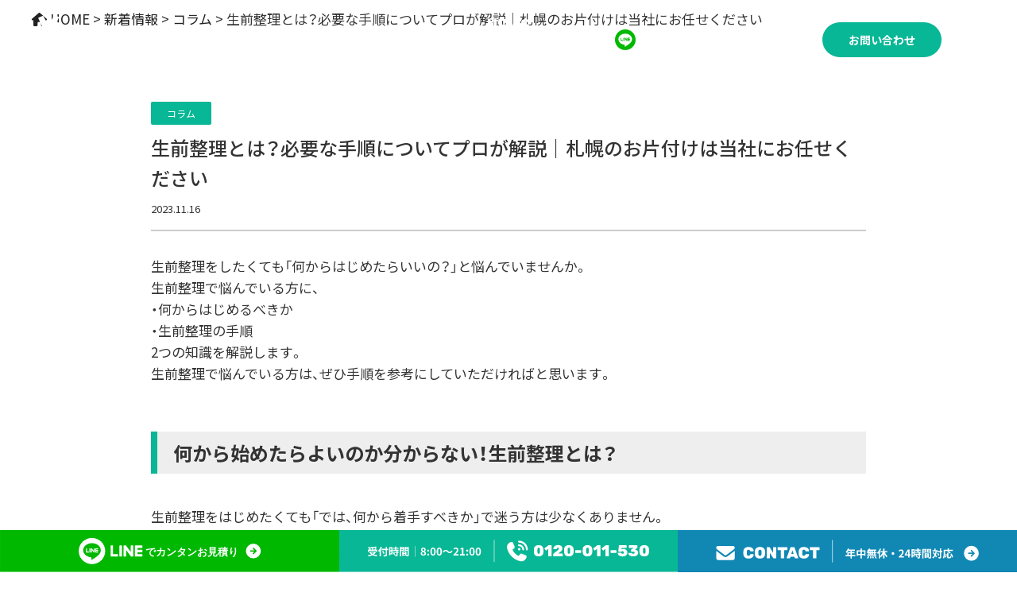

--- FILE ---
content_type: text/html; charset=UTF-8
request_url: https://huyouhinn-sapporo.com/%E7%94%9F%E5%89%8D%E6%95%B4%E7%90%86%E3%81%A8%E3%81%AF%EF%BC%9F%E5%BF%85%E8%A6%81%E3%81%AA%E6%89%8B%E9%A0%86%E3%81%AB%E3%81%A4%E3%81%84%E3%81%A6%E3%83%97%E3%83%AD%E3%81%8C%E8%A7%A3%E8%AA%AC%EF%BD%9C/
body_size: 14584
content:
<!DOCTYPE html>
<html lang="ja">
		
					
<!--NO INDEX START-->
<!--NO INDEX END-->


<head>
	<meta charset="UTF-8">
	<meta http-equiv="X-UA-Compatible" content="IE=edge">
	<meta name="viewport" content="width=device-width, initial-scale=1">
	<meta name="format-detection" content="telephone=no">
	<meta name="description" content="生前整理とは？必要な手順についてプロが解説｜札幌のお片付けは当社にお任せくださいページです">
	<meta name="author" content="">
		<!--必要に応じて下記OGP設定を編集してください-->
	<meta property="og:type" content="article">
	<meta property="og:url" content="https://huyouhinn-sapporo.com/%e7%94%9f%e5%89%8d%e6%95%b4%e7%90%86%e3%81%a8%e3%81%af%ef%bc%9f%e5%bf%85%e8%a6%81%e3%81%aa%e6%89%8b%e9%a0%86%e3%81%ab%e3%81%a4%e3%81%84%e3%81%a6%e3%83%97%e3%83%ad%e3%81%8c%e8%a7%a3%e8%aa%ac%ef%bd%9c/">
	<meta property="og:site_name" content="株式会社ワイエスディ">
	<meta property="og:title" content="生前整理とは？必要な手順についてプロが解説｜札幌のお片付けは当社にお任せください">
	<meta property="og:description" content="生前整理とは？必要な手順についてプロが解説｜札幌のお片付けは当社にお任せくださいページです">
	<meta property="og:image" content="https://huyouhinn-sapporo.com/wp-content/themes/original/images/ogp.jpg">
	<meta name="twitter:card" content="summary_large_image">
	<meta name="twitter:site" content="https://huyouhinn-sapporo.com/%e7%94%9f%e5%89%8d%e6%95%b4%e7%90%86%e3%81%a8%e3%81%af%ef%bc%9f%e5%bf%85%e8%a6%81%e3%81%aa%e6%89%8b%e9%a0%86%e3%81%ab%e3%81%a4%e3%81%84%e3%81%a6%e3%83%97%e3%83%ad%e3%81%8c%e8%a7%a3%e8%aa%ac%ef%bd%9c/">
	<meta name="twitter:title" content="生前整理とは？必要な手順についてプロが解説｜札幌のお片付けは当社にお任せください">
	<meta name="twitter:description" content="生前整理とは？必要な手順についてプロが解説｜札幌のお片付けは当社にお任せくださいページです">
	<meta name="twitter:image" content="https://huyouhinn-sapporo.com/wp-content/themes/original/images/ogp.jpg">
	<!--OGP設定　ここまで-->

	<link rel="shortcut icon" href="https://huyouhinn-sapporo.com/wp-content/themes/original/images/favicon.ico">
	<link rel="apple-touch-icon" href="https://huyouhinn-sapporo.com/wp-content/themes/original/images/apple-touch-icon.png">

	<title>生前整理とは？必要な手順についてプロが解説｜札幌のお片付けは当社にお任せください</title>

	<link rel="stylesheet" type="text/css" href="https://huyouhinn-sapporo.com/wp-content/themes/original/css/style.css?1768789544" title="Main_Style">
	<link rel="stylesheet" type="text/css" href="https://huyouhinn-sapporo.com/wp-content/themes/original/css/style_custom.css?ts=?1768971207">

	<link rel="stylesheet" type="text/css" href="https://huyouhinn-sapporo.com/wp-content/themes/original/css/animate.css?ts=?1768789544">
	<script src="https://huyouhinn-sapporo.com/wp-content/themes/original/js/wow.js?1768788846"></script>
	<script>
		new WOW({
			mobile: false
		}).init();
	</script>

	<!--fontawsome-->
	<link rel='stylesheet' id='font-awesome-official-css' href='https://use.fontawesome.com/releases/v6.1.2/css/all.css' type='text/css' media='all' integrity="sha384-fZCoUih8XsaUZnNDOiLqnby1tMJ0sE7oBbNk2Xxf5x8Z4SvNQ9j83vFMa/erbVrV" crossorigin="anonymous" />

	<link rel='stylesheet' id='font-awesome-official-v4shim-css' href='https://use.fontawesome.com/releases/v6.1.2/css/v4-shims.css' type='text/css' media='all' integrity="sha384-iW7MVRJO9Fj06GFbRcMqdZBcVQhjBWlVXUjtY7XCppA+DZUoHBQ7B8VB+EjXUkPV" crossorigin="anonymous" />

	<script src="https://huyouhinn-sapporo.com/wp-content/themes/original/js/jquery-3.7.1.min.js"></script>
	<link rel="stylesheet" href="https://cdn.jsdelivr.net/npm/swiper@8/swiper-bundle.min.css" />
	<script src="https://cdn.jsdelivr.net/npm/swiper@8/swiper-bundle.min.js"></script>

	<!--※YAKUHAN-->
	<link rel="stylesheet" href="https://cdn.jsdelivr.net/npm/yakuhanjp@3.4.1/dist/css/yakuhanjp-noto.min.css">

	<!-- GoogleFont -->
	<link rel="preconnect" href="https://fonts.googleapis.com">
	<link rel="preconnect" href="https://fonts.gstatic.com" crossorigin>
	<link href="https://fonts.googleapis.com/css2?family=Noto+Sans+JP:wght@100..900&family=Rubik:ital,wght@0,300..900;1,300..900&display=swap" rel="stylesheet">
	
	<!-- Global site tag (gtag.js) - Google Analytics -->
			<!-- Google tag (gtag.js) -->
<script async src="https://www.googletagmanager.com/gtag/js?id=GT-MBTK8GVW"></script>
<script>
  window.dataLayer = window.dataLayer || [];
  function gtag(){dataLayer.push(arguments);}
  gtag('js', new Date());

  gtag('config', 'GT-MBTK8GVW');
</script>
	<script type="text/javascript">
    (function(c,l,a,r,i,t,y){
        c[a]=c[a]||function(){(c[a].q=c[a].q||[]).push(arguments)};
        t=l.createElement(r);t.async=1;t.src="https://www.clarity.ms/tag/"+i;
        y=l.getElementsByTagName(r)[0];y.parentNode.insertBefore(t,y);
    })(window, document, "clarity", "script", "mqqnbi3fid");
</script>

	<meta name='robots' content='max-image-preview:large' />
<link rel="alternate" title="oEmbed (JSON)" type="application/json+oembed" href="https://huyouhinn-sapporo.com/wp-json/oembed/1.0/embed?url=https%3A%2F%2Fhuyouhinn-sapporo.com%2F%25e7%2594%259f%25e5%2589%258d%25e6%2595%25b4%25e7%2590%2586%25e3%2581%25a8%25e3%2581%25af%25ef%25bc%259f%25e5%25bf%2585%25e8%25a6%2581%25e3%2581%25aa%25e6%2589%258b%25e9%25a0%2586%25e3%2581%25ab%25e3%2581%25a4%25e3%2581%2584%25e3%2581%25a6%25e3%2583%2597%25e3%2583%25ad%25e3%2581%258c%25e8%25a7%25a3%25e8%25aa%25ac%25ef%25bd%259c%2F" />
<link rel="alternate" title="oEmbed (XML)" type="text/xml+oembed" href="https://huyouhinn-sapporo.com/wp-json/oembed/1.0/embed?url=https%3A%2F%2Fhuyouhinn-sapporo.com%2F%25e7%2594%259f%25e5%2589%258d%25e6%2595%25b4%25e7%2590%2586%25e3%2581%25a8%25e3%2581%25af%25ef%25bc%259f%25e5%25bf%2585%25e8%25a6%2581%25e3%2581%25aa%25e6%2589%258b%25e9%25a0%2586%25e3%2581%25ab%25e3%2581%25a4%25e3%2581%2584%25e3%2581%25a6%25e3%2583%2597%25e3%2583%25ad%25e3%2581%258c%25e8%25a7%25a3%25e8%25aa%25ac%25ef%25bd%259c%2F&#038;format=xml" />
<style id='wp-img-auto-sizes-contain-inline-css' type='text/css'>
img:is([sizes=auto i],[sizes^="auto," i]){contain-intrinsic-size:3000px 1500px}
/*# sourceURL=wp-img-auto-sizes-contain-inline-css */
</style>
<style id='wp-emoji-styles-inline-css' type='text/css'>

	img.wp-smiley, img.emoji {
		display: inline !important;
		border: none !important;
		box-shadow: none !important;
		height: 1em !important;
		width: 1em !important;
		margin: 0 0.07em !important;
		vertical-align: -0.1em !important;
		background: none !important;
		padding: 0 !important;
	}
/*# sourceURL=wp-emoji-styles-inline-css */
</style>
<style id='wp-block-library-inline-css' type='text/css'>
:root{--wp-block-synced-color:#7a00df;--wp-block-synced-color--rgb:122,0,223;--wp-bound-block-color:var(--wp-block-synced-color);--wp-editor-canvas-background:#ddd;--wp-admin-theme-color:#007cba;--wp-admin-theme-color--rgb:0,124,186;--wp-admin-theme-color-darker-10:#006ba1;--wp-admin-theme-color-darker-10--rgb:0,107,160.5;--wp-admin-theme-color-darker-20:#005a87;--wp-admin-theme-color-darker-20--rgb:0,90,135;--wp-admin-border-width-focus:2px}@media (min-resolution:192dpi){:root{--wp-admin-border-width-focus:1.5px}}.wp-element-button{cursor:pointer}:root .has-very-light-gray-background-color{background-color:#eee}:root .has-very-dark-gray-background-color{background-color:#313131}:root .has-very-light-gray-color{color:#eee}:root .has-very-dark-gray-color{color:#313131}:root .has-vivid-green-cyan-to-vivid-cyan-blue-gradient-background{background:linear-gradient(135deg,#00d084,#0693e3)}:root .has-purple-crush-gradient-background{background:linear-gradient(135deg,#34e2e4,#4721fb 50%,#ab1dfe)}:root .has-hazy-dawn-gradient-background{background:linear-gradient(135deg,#faaca8,#dad0ec)}:root .has-subdued-olive-gradient-background{background:linear-gradient(135deg,#fafae1,#67a671)}:root .has-atomic-cream-gradient-background{background:linear-gradient(135deg,#fdd79a,#004a59)}:root .has-nightshade-gradient-background{background:linear-gradient(135deg,#330968,#31cdcf)}:root .has-midnight-gradient-background{background:linear-gradient(135deg,#020381,#2874fc)}:root{--wp--preset--font-size--normal:16px;--wp--preset--font-size--huge:42px}.has-regular-font-size{font-size:1em}.has-larger-font-size{font-size:2.625em}.has-normal-font-size{font-size:var(--wp--preset--font-size--normal)}.has-huge-font-size{font-size:var(--wp--preset--font-size--huge)}.has-text-align-center{text-align:center}.has-text-align-left{text-align:left}.has-text-align-right{text-align:right}.has-fit-text{white-space:nowrap!important}#end-resizable-editor-section{display:none}.aligncenter{clear:both}.items-justified-left{justify-content:flex-start}.items-justified-center{justify-content:center}.items-justified-right{justify-content:flex-end}.items-justified-space-between{justify-content:space-between}.screen-reader-text{border:0;clip-path:inset(50%);height:1px;margin:-1px;overflow:hidden;padding:0;position:absolute;width:1px;word-wrap:normal!important}.screen-reader-text:focus{background-color:#ddd;clip-path:none;color:#444;display:block;font-size:1em;height:auto;left:5px;line-height:normal;padding:15px 23px 14px;text-decoration:none;top:5px;width:auto;z-index:100000}html :where(.has-border-color){border-style:solid}html :where([style*=border-top-color]){border-top-style:solid}html :where([style*=border-right-color]){border-right-style:solid}html :where([style*=border-bottom-color]){border-bottom-style:solid}html :where([style*=border-left-color]){border-left-style:solid}html :where([style*=border-width]){border-style:solid}html :where([style*=border-top-width]){border-top-style:solid}html :where([style*=border-right-width]){border-right-style:solid}html :where([style*=border-bottom-width]){border-bottom-style:solid}html :where([style*=border-left-width]){border-left-style:solid}html :where(img[class*=wp-image-]){height:auto;max-width:100%}:where(figure){margin:0 0 1em}html :where(.is-position-sticky){--wp-admin--admin-bar--position-offset:var(--wp-admin--admin-bar--height,0px)}@media screen and (max-width:600px){html :where(.is-position-sticky){--wp-admin--admin-bar--position-offset:0px}}

/*# sourceURL=wp-block-library-inline-css */
</style><style id='wp-block-heading-inline-css' type='text/css'>
h1:where(.wp-block-heading).has-background,h2:where(.wp-block-heading).has-background,h3:where(.wp-block-heading).has-background,h4:where(.wp-block-heading).has-background,h5:where(.wp-block-heading).has-background,h6:where(.wp-block-heading).has-background{padding:1.25em 2.375em}h1.has-text-align-left[style*=writing-mode]:where([style*=vertical-lr]),h1.has-text-align-right[style*=writing-mode]:where([style*=vertical-rl]),h2.has-text-align-left[style*=writing-mode]:where([style*=vertical-lr]),h2.has-text-align-right[style*=writing-mode]:where([style*=vertical-rl]),h3.has-text-align-left[style*=writing-mode]:where([style*=vertical-lr]),h3.has-text-align-right[style*=writing-mode]:where([style*=vertical-rl]),h4.has-text-align-left[style*=writing-mode]:where([style*=vertical-lr]),h4.has-text-align-right[style*=writing-mode]:where([style*=vertical-rl]),h5.has-text-align-left[style*=writing-mode]:where([style*=vertical-lr]),h5.has-text-align-right[style*=writing-mode]:where([style*=vertical-rl]),h6.has-text-align-left[style*=writing-mode]:where([style*=vertical-lr]),h6.has-text-align-right[style*=writing-mode]:where([style*=vertical-rl]){rotate:180deg}
/*# sourceURL=https://huyouhinn-sapporo.com/wp-includes/blocks/heading/style.min.css */
</style>
<style id='wp-block-paragraph-inline-css' type='text/css'>
.is-small-text{font-size:.875em}.is-regular-text{font-size:1em}.is-large-text{font-size:2.25em}.is-larger-text{font-size:3em}.has-drop-cap:not(:focus):first-letter{float:left;font-size:8.4em;font-style:normal;font-weight:100;line-height:.68;margin:.05em .1em 0 0;text-transform:uppercase}body.rtl .has-drop-cap:not(:focus):first-letter{float:none;margin-left:.1em}p.has-drop-cap.has-background{overflow:hidden}:root :where(p.has-background){padding:1.25em 2.375em}:where(p.has-text-color:not(.has-link-color)) a{color:inherit}p.has-text-align-left[style*="writing-mode:vertical-lr"],p.has-text-align-right[style*="writing-mode:vertical-rl"]{rotate:180deg}
/*# sourceURL=https://huyouhinn-sapporo.com/wp-includes/blocks/paragraph/style.min.css */
</style>
<style id='global-styles-inline-css' type='text/css'>
:root{--wp--preset--aspect-ratio--square: 1;--wp--preset--aspect-ratio--4-3: 4/3;--wp--preset--aspect-ratio--3-4: 3/4;--wp--preset--aspect-ratio--3-2: 3/2;--wp--preset--aspect-ratio--2-3: 2/3;--wp--preset--aspect-ratio--16-9: 16/9;--wp--preset--aspect-ratio--9-16: 9/16;--wp--preset--color--black: #000000;--wp--preset--color--cyan-bluish-gray: #abb8c3;--wp--preset--color--white: #ffffff;--wp--preset--color--pale-pink: #f78da7;--wp--preset--color--vivid-red: #cf2e2e;--wp--preset--color--luminous-vivid-orange: #ff6900;--wp--preset--color--luminous-vivid-amber: #fcb900;--wp--preset--color--light-green-cyan: #7bdcb5;--wp--preset--color--vivid-green-cyan: #00d084;--wp--preset--color--pale-cyan-blue: #8ed1fc;--wp--preset--color--vivid-cyan-blue: #0693e3;--wp--preset--color--vivid-purple: #9b51e0;--wp--preset--gradient--vivid-cyan-blue-to-vivid-purple: linear-gradient(135deg,rgb(6,147,227) 0%,rgb(155,81,224) 100%);--wp--preset--gradient--light-green-cyan-to-vivid-green-cyan: linear-gradient(135deg,rgb(122,220,180) 0%,rgb(0,208,130) 100%);--wp--preset--gradient--luminous-vivid-amber-to-luminous-vivid-orange: linear-gradient(135deg,rgb(252,185,0) 0%,rgb(255,105,0) 100%);--wp--preset--gradient--luminous-vivid-orange-to-vivid-red: linear-gradient(135deg,rgb(255,105,0) 0%,rgb(207,46,46) 100%);--wp--preset--gradient--very-light-gray-to-cyan-bluish-gray: linear-gradient(135deg,rgb(238,238,238) 0%,rgb(169,184,195) 100%);--wp--preset--gradient--cool-to-warm-spectrum: linear-gradient(135deg,rgb(74,234,220) 0%,rgb(151,120,209) 20%,rgb(207,42,186) 40%,rgb(238,44,130) 60%,rgb(251,105,98) 80%,rgb(254,248,76) 100%);--wp--preset--gradient--blush-light-purple: linear-gradient(135deg,rgb(255,206,236) 0%,rgb(152,150,240) 100%);--wp--preset--gradient--blush-bordeaux: linear-gradient(135deg,rgb(254,205,165) 0%,rgb(254,45,45) 50%,rgb(107,0,62) 100%);--wp--preset--gradient--luminous-dusk: linear-gradient(135deg,rgb(255,203,112) 0%,rgb(199,81,192) 50%,rgb(65,88,208) 100%);--wp--preset--gradient--pale-ocean: linear-gradient(135deg,rgb(255,245,203) 0%,rgb(182,227,212) 50%,rgb(51,167,181) 100%);--wp--preset--gradient--electric-grass: linear-gradient(135deg,rgb(202,248,128) 0%,rgb(113,206,126) 100%);--wp--preset--gradient--midnight: linear-gradient(135deg,rgb(2,3,129) 0%,rgb(40,116,252) 100%);--wp--preset--font-size--small: 13px;--wp--preset--font-size--medium: 20px;--wp--preset--font-size--large: 36px;--wp--preset--font-size--x-large: 42px;--wp--preset--spacing--20: 0.44rem;--wp--preset--spacing--30: 0.67rem;--wp--preset--spacing--40: 1rem;--wp--preset--spacing--50: 1.5rem;--wp--preset--spacing--60: 2.25rem;--wp--preset--spacing--70: 3.38rem;--wp--preset--spacing--80: 5.06rem;--wp--preset--shadow--natural: 6px 6px 9px rgba(0, 0, 0, 0.2);--wp--preset--shadow--deep: 12px 12px 50px rgba(0, 0, 0, 0.4);--wp--preset--shadow--sharp: 6px 6px 0px rgba(0, 0, 0, 0.2);--wp--preset--shadow--outlined: 6px 6px 0px -3px rgb(255, 255, 255), 6px 6px rgb(0, 0, 0);--wp--preset--shadow--crisp: 6px 6px 0px rgb(0, 0, 0);}:where(.is-layout-flex){gap: 0.5em;}:where(.is-layout-grid){gap: 0.5em;}body .is-layout-flex{display: flex;}.is-layout-flex{flex-wrap: wrap;align-items: center;}.is-layout-flex > :is(*, div){margin: 0;}body .is-layout-grid{display: grid;}.is-layout-grid > :is(*, div){margin: 0;}:where(.wp-block-columns.is-layout-flex){gap: 2em;}:where(.wp-block-columns.is-layout-grid){gap: 2em;}:where(.wp-block-post-template.is-layout-flex){gap: 1.25em;}:where(.wp-block-post-template.is-layout-grid){gap: 1.25em;}.has-black-color{color: var(--wp--preset--color--black) !important;}.has-cyan-bluish-gray-color{color: var(--wp--preset--color--cyan-bluish-gray) !important;}.has-white-color{color: var(--wp--preset--color--white) !important;}.has-pale-pink-color{color: var(--wp--preset--color--pale-pink) !important;}.has-vivid-red-color{color: var(--wp--preset--color--vivid-red) !important;}.has-luminous-vivid-orange-color{color: var(--wp--preset--color--luminous-vivid-orange) !important;}.has-luminous-vivid-amber-color{color: var(--wp--preset--color--luminous-vivid-amber) !important;}.has-light-green-cyan-color{color: var(--wp--preset--color--light-green-cyan) !important;}.has-vivid-green-cyan-color{color: var(--wp--preset--color--vivid-green-cyan) !important;}.has-pale-cyan-blue-color{color: var(--wp--preset--color--pale-cyan-blue) !important;}.has-vivid-cyan-blue-color{color: var(--wp--preset--color--vivid-cyan-blue) !important;}.has-vivid-purple-color{color: var(--wp--preset--color--vivid-purple) !important;}.has-black-background-color{background-color: var(--wp--preset--color--black) !important;}.has-cyan-bluish-gray-background-color{background-color: var(--wp--preset--color--cyan-bluish-gray) !important;}.has-white-background-color{background-color: var(--wp--preset--color--white) !important;}.has-pale-pink-background-color{background-color: var(--wp--preset--color--pale-pink) !important;}.has-vivid-red-background-color{background-color: var(--wp--preset--color--vivid-red) !important;}.has-luminous-vivid-orange-background-color{background-color: var(--wp--preset--color--luminous-vivid-orange) !important;}.has-luminous-vivid-amber-background-color{background-color: var(--wp--preset--color--luminous-vivid-amber) !important;}.has-light-green-cyan-background-color{background-color: var(--wp--preset--color--light-green-cyan) !important;}.has-vivid-green-cyan-background-color{background-color: var(--wp--preset--color--vivid-green-cyan) !important;}.has-pale-cyan-blue-background-color{background-color: var(--wp--preset--color--pale-cyan-blue) !important;}.has-vivid-cyan-blue-background-color{background-color: var(--wp--preset--color--vivid-cyan-blue) !important;}.has-vivid-purple-background-color{background-color: var(--wp--preset--color--vivid-purple) !important;}.has-black-border-color{border-color: var(--wp--preset--color--black) !important;}.has-cyan-bluish-gray-border-color{border-color: var(--wp--preset--color--cyan-bluish-gray) !important;}.has-white-border-color{border-color: var(--wp--preset--color--white) !important;}.has-pale-pink-border-color{border-color: var(--wp--preset--color--pale-pink) !important;}.has-vivid-red-border-color{border-color: var(--wp--preset--color--vivid-red) !important;}.has-luminous-vivid-orange-border-color{border-color: var(--wp--preset--color--luminous-vivid-orange) !important;}.has-luminous-vivid-amber-border-color{border-color: var(--wp--preset--color--luminous-vivid-amber) !important;}.has-light-green-cyan-border-color{border-color: var(--wp--preset--color--light-green-cyan) !important;}.has-vivid-green-cyan-border-color{border-color: var(--wp--preset--color--vivid-green-cyan) !important;}.has-pale-cyan-blue-border-color{border-color: var(--wp--preset--color--pale-cyan-blue) !important;}.has-vivid-cyan-blue-border-color{border-color: var(--wp--preset--color--vivid-cyan-blue) !important;}.has-vivid-purple-border-color{border-color: var(--wp--preset--color--vivid-purple) !important;}.has-vivid-cyan-blue-to-vivid-purple-gradient-background{background: var(--wp--preset--gradient--vivid-cyan-blue-to-vivid-purple) !important;}.has-light-green-cyan-to-vivid-green-cyan-gradient-background{background: var(--wp--preset--gradient--light-green-cyan-to-vivid-green-cyan) !important;}.has-luminous-vivid-amber-to-luminous-vivid-orange-gradient-background{background: var(--wp--preset--gradient--luminous-vivid-amber-to-luminous-vivid-orange) !important;}.has-luminous-vivid-orange-to-vivid-red-gradient-background{background: var(--wp--preset--gradient--luminous-vivid-orange-to-vivid-red) !important;}.has-very-light-gray-to-cyan-bluish-gray-gradient-background{background: var(--wp--preset--gradient--very-light-gray-to-cyan-bluish-gray) !important;}.has-cool-to-warm-spectrum-gradient-background{background: var(--wp--preset--gradient--cool-to-warm-spectrum) !important;}.has-blush-light-purple-gradient-background{background: var(--wp--preset--gradient--blush-light-purple) !important;}.has-blush-bordeaux-gradient-background{background: var(--wp--preset--gradient--blush-bordeaux) !important;}.has-luminous-dusk-gradient-background{background: var(--wp--preset--gradient--luminous-dusk) !important;}.has-pale-ocean-gradient-background{background: var(--wp--preset--gradient--pale-ocean) !important;}.has-electric-grass-gradient-background{background: var(--wp--preset--gradient--electric-grass) !important;}.has-midnight-gradient-background{background: var(--wp--preset--gradient--midnight) !important;}.has-small-font-size{font-size: var(--wp--preset--font-size--small) !important;}.has-medium-font-size{font-size: var(--wp--preset--font-size--medium) !important;}.has-large-font-size{font-size: var(--wp--preset--font-size--large) !important;}.has-x-large-font-size{font-size: var(--wp--preset--font-size--x-large) !important;}
/*# sourceURL=global-styles-inline-css */
</style>

<style id='classic-theme-styles-inline-css' type='text/css'>
/*! This file is auto-generated */
.wp-block-button__link{color:#fff;background-color:#32373c;border-radius:9999px;box-shadow:none;text-decoration:none;padding:calc(.667em + 2px) calc(1.333em + 2px);font-size:1.125em}.wp-block-file__button{background:#32373c;color:#fff;text-decoration:none}
/*# sourceURL=/wp-includes/css/classic-themes.min.css */
</style>
<link rel='stylesheet' id='contact-form-7-css' href='https://huyouhinn-sapporo.com/wp-content/plugins/contact-form-7/includes/css/styles.css?ver=6.1.4' type='text/css' media='all' />
<link rel='stylesheet' id='cf7msm_styles-css' href='https://huyouhinn-sapporo.com/wp-content/plugins/contact-form-7-multi-step-module/resources/cf7msm.css?ver=4.5' type='text/css' media='all' />
<link rel="https://api.w.org/" href="https://huyouhinn-sapporo.com/wp-json/" /><link rel="alternate" title="JSON" type="application/json" href="https://huyouhinn-sapporo.com/wp-json/wp/v2/posts/9189" /><link rel="canonical" href="https://huyouhinn-sapporo.com/%e7%94%9f%e5%89%8d%e6%95%b4%e7%90%86%e3%81%a8%e3%81%af%ef%bc%9f%e5%bf%85%e8%a6%81%e3%81%aa%e6%89%8b%e9%a0%86%e3%81%ab%e3%81%a4%e3%81%84%e3%81%a6%e3%83%97%e3%83%ad%e3%81%8c%e8%a7%a3%e8%aa%ac%ef%bd%9c/" />
	<!-- 構造化　WEBSITE -->

<!-- 構造化　WebPage -->
<script type="application/ld+json">{
    "@context": "https://schema.org",
    "@type": "WebPage",
    "name": "生前整理とは？必要な手順についてプロが解説｜札幌のお片付けは当社にお任せください",
    "url": "https://huyouhinn-sapporo.com/%e7%94%9f%e5%89%8d%e6%95%b4%e7%90%86%e3%81%a8%e3%81%af%ef%bc%9f%e5%bf%85%e8%a6%81%e3%81%aa%e6%89%8b%e9%a0%86%e3%81%ab%e3%81%a4%e3%81%84%e3%81%a6%e3%83%97%e3%83%ad%e3%81%8c%e8%a7%a3%e8%aa%ac%ef%bd%9c/",
    "description": "生前整理とは？必要な手順についてプロが解説｜札幌のお片付けは当社にお任せくださいページです",
    "publisher": {
        "@type": "Organization",
        "name": "株式会社ワイエスディ",
        "logo": {
            "@type": "ImageObject",
            "url": "https://huyouhinn-sapporo.com/wp-content/themes/original/images/logo.svg"
        }
    }
}</script>
<!-- 構造化データ：パンくず -->
<script type="application/ld+json">{
    "@context": "https://schema.org",
    "@type": "BreadcrumbList",
    "itemListElement": [
        {
            "@type": "ListItem",
            "position": 1,
            "name": "ホーム",
            "item": "https://huyouhinn-sapporo.com/"
        },
        {
            "@type": "ListItem",
            "position": 2,
            "name": "コラム",
            "item": "https://huyouhinn-sapporo.com/category/slug-column/"
        },
        {
            "@type": "ListItem",
            "position": 3,
            "name": "生前整理とは？必要な手順についてプロが解説｜札幌のお片付けは当社にお任せください",
            "item": "https://huyouhinn-sapporo.com/%e7%94%9f%e5%89%8d%e6%95%b4%e7%90%86%e3%81%a8%e3%81%af%ef%bc%9f%e5%bf%85%e8%a6%81%e3%81%aa%e6%89%8b%e9%a0%86%e3%81%ab%e3%81%a4%e3%81%84%e3%81%a6%e3%83%97%e3%83%ad%e3%81%8c%e8%a7%a3%e8%aa%ac%ef%bd%9c/"
        }
    ]
}</script>
<!-- 構造化データ：Organization -->
<script type="application/ld+json">{
    "@context": "https://schema.org",
    "@type": "Organization",
    "name": "株式会社ワイエスディ",
    "url": "https://huyouhinn-sapporo.com/",
    "logo": {
        "@type": "ImageObject",
        "url": "https://huyouhinn-sapporo.com/wp-content/themes/original/images/favicon.jpg",
        "width": 256,
        "height": 256
    },
    "contactPoint": {
        "@type": "ContactPoint",
        "telephone": "+81-0120-011-530",
        "contactType": "customer service",
        "areaServed": "JP",
        "availableLanguage": "Japanese"
    },
    "sameAs": [
        "https://line.me/R/ti/p/%40383ldqqn"
    ]
}</script>	<meta name="google-site-verification" content="rzmbFWq-oVP1Gq3qFhBPJKlxk34jnBzVl7Q31lH204w" />
</head>
<div class="gnav">
	<div class="gnav__inr drawer_menu_area">
		<div class="gav_close_btn">
			<img src="https://huyouhinn-sapporo.com/wp-content/themes/original/images/common/close01.svg" alt="CLOSE">
		</div>
		<ul id="menu-gnav" class="header-drawer-nav"><li id="menu-item-111" class="menu-item menu-item-type-post_type menu-item-object-page menu-item-home menu-item-111"><a href="https://huyouhinn-sapporo.com/">HOME</a></li>
<li id="menu-item-112" class="menu-item menu-item-type-post_type menu-item-object-page menu-item-112"><a href="https://huyouhinn-sapporo.com/reason/">選ばれる理由</a></li>
<li id="menu-item-109" class="non_event menu-item menu-item-type-custom menu-item-object-custom menu-item-has-children menu-item-109"><a href="#">サービス紹介</a><div class="header-nav-child"></div><ul class="sub-menu">	<li id="menu-item-129" class="menu-item menu-item-type-post_type menu-item-object-page menu-item-129"><a href="https://huyouhinn-sapporo.com/sorting-out-belongings/">遺品整理</a></li>
	<li id="menu-item-127" class="menu-item menu-item-type-post_type menu-item-object-page menu-item-127"><a href="https://huyouhinn-sapporo.com/garbage-house-cleanup/">ゴミ屋敷整理</a></li>
	<li id="menu-item-126" class="menu-item menu-item-type-post_type menu-item-object-page menu-item-126"><a href="https://huyouhinn-sapporo.com/organizing-before-death/">生前整理</a></li>
	<li id="menu-item-125" class="menu-item menu-item-type-post_type menu-item-object-page menu-item-125"><a href="https://huyouhinn-sapporo.com/special-cleaning/">特殊清掃</a></li>
	<li id="menu-item-124" class="menu-item menu-item-type-post_type menu-item-object-page menu-item-124"><a href="https://huyouhinn-sapporo.com/burning-memorial-service/">お焚き上げ供養</a></li>
	<li id="menu-item-123" class="menu-item menu-item-type-post_type menu-item-object-page menu-item-123"><a href="https://huyouhinn-sapporo.com/unwanted-item-collection/">不用品回収</a></li>
	<li id="menu-item-122" class="menu-item menu-item-type-post_type menu-item-object-page menu-item-122"><a href="https://huyouhinn-sapporo.com/to-those-receiving-welfare/">生活保護の方へ</a></li>
	<li id="menu-item-128" class="menu-item menu-item-type-post_type menu-item-object-page menu-item-128"><a href="https://huyouhinn-sapporo.com/others/">その他</a></li>
</ul></li>
<li id="menu-item-110" class="non_event menu-item menu-item-type-custom menu-item-object-custom menu-item-has-children menu-item-110"><a href="#">ご利用ガイド</a><div class="header-nav-child"></div><ul class="sub-menu">	<li id="menu-item-121" class="menu-item menu-item-type-post_type menu-item-object-page menu-item-121"><a href="https://huyouhinn-sapporo.com/for-first-time-visitors/">初めての方へ</a></li>
	<li id="menu-item-120" class="menu-item menu-item-type-post_type menu-item-object-page menu-item-120"><a href="https://huyouhinn-sapporo.com/price/">料金案内</a></li>
	<li id="menu-item-119" class="menu-item menu-item-type-post_type menu-item-object-page menu-item-119"><a href="https://huyouhinn-sapporo.com/area/">対応エリア</a></li>
</ul></li>
<li id="menu-item-113" class="menu-item menu-item-type-post_type menu-item-object-page menu-item-113"><a href="https://huyouhinn-sapporo.com/news/">新着情報</a></li>
<li id="menu-item-114" class="menu-item menu-item-type-post_type menu-item-object-page menu-item-114"><a href="https://huyouhinn-sapporo.com/works/">作業実績</a></li>
<li id="menu-item-115" class="menu-item menu-item-type-post_type menu-item-object-page menu-item-115"><a href="https://huyouhinn-sapporo.com/voice/">お客様の声</a></li>
<li id="menu-item-116" class="menu-item menu-item-type-post_type menu-item-object-page menu-item-116"><a href="https://huyouhinn-sapporo.com/corporations/">法人様へ</a></li>
<li id="menu-item-117" class="menu-item menu-item-type-post_type menu-item-object-page menu-item-117"><a href="https://huyouhinn-sapporo.com/company/">会社案内</a></li>
<li id="menu-item-118" class="menu-item menu-item-type-post_type menu-item-object-page menu-item-118"><a href="https://huyouhinn-sapporo.com/contact/">お問い合わせ</a></li>
</ul>
		<div class=" basic_space4_margin_top basic_space2_margin_bottom text_align_center">
										<a href="https://line.me/R/ti/p/%40383ldqqn" target="_blank">
					<img src="https://huyouhinn-sapporo.com/wp-content/themes/original/images/icon/f_line01.svg" alt="LINE">
				</a>
					</div>

	</div>
	<div class="gnav__bg js-gav-close"></div>
</div>

<body class="wp-singular post-template-default single single-post postid-9189 single-format-standard wp-theme-original">
				<header id="top-head" class="inner_header top">
			
			<div class="h-logo">
									<div class="h1">
						<a href="https://huyouhinn-sapporo.com">
							<img src="https://huyouhinn-sapporo.com/wp-content/themes/original/images/logo.svg" alt="生前整理とは？必要な手順についてプロが解説｜札幌のお片付けは当社にお任せください" />
							<img src="https://huyouhinn-sapporo.com/wp-content/themes/original/images/logo_02.svg" alt="生前整理とは？必要な手順についてプロが解説｜札幌のお片付けは当社にお任せください" />
						</a>
					</div>
							</div>

			<div class="header-r-area">
				<div class="menu_area">
					<div class="h-contact">
						<ul id="menu-header-navi" class="header-nav"><li id="menu-item-45" class="menu-item menu-item-type-post_type menu-item-object-page menu-item-home menu-item-45"><a href="https://huyouhinn-sapporo.com/">HOME</a></li>
<li id="menu-item-75" class="menu-item menu-item-type-post_type menu-item-object-page menu-item-75"><a href="https://huyouhinn-sapporo.com/reason/">選ばれる理由</a></li>
<li id="menu-item-62" class="non_event menu-item menu-item-type-custom menu-item-object-custom menu-item-has-children menu-item-62"><a href="#">サービス紹介</a>
<ul class="sub-menu">
	<li id="menu-item-74" class="menu-item menu-item-type-post_type menu-item-object-page menu-item-74"><a href="https://huyouhinn-sapporo.com/sorting-out-belongings/">遺品整理</a></li>
	<li id="menu-item-104" class="menu-item menu-item-type-post_type menu-item-object-page menu-item-104"><a href="https://huyouhinn-sapporo.com/garbage-house-cleanup/">ゴミ屋敷整理</a></li>
	<li id="menu-item-103" class="menu-item menu-item-type-post_type menu-item-object-page menu-item-103"><a href="https://huyouhinn-sapporo.com/organizing-before-death/">生前整理</a></li>
	<li id="menu-item-102" class="menu-item menu-item-type-post_type menu-item-object-page menu-item-102"><a href="https://huyouhinn-sapporo.com/special-cleaning/">特殊清掃</a></li>
	<li id="menu-item-101" class="menu-item menu-item-type-post_type menu-item-object-page menu-item-101"><a href="https://huyouhinn-sapporo.com/burning-memorial-service/">お焚き上げ供養</a></li>
	<li id="menu-item-100" class="menu-item menu-item-type-post_type menu-item-object-page menu-item-100"><a href="https://huyouhinn-sapporo.com/unwanted-item-collection/">不用品回収</a></li>
	<li id="menu-item-99" class="menu-item menu-item-type-post_type menu-item-object-page menu-item-99"><a href="https://huyouhinn-sapporo.com/to-those-receiving-welfare/">生活保護の方へ</a></li>
	<li id="menu-item-105" class="menu-item menu-item-type-post_type menu-item-object-page menu-item-105"><a href="https://huyouhinn-sapporo.com/others/">その他</a></li>
</ul>
</li>
<li id="menu-item-70" class="non_event menu-item menu-item-type-custom menu-item-object-custom menu-item-has-children menu-item-70"><a href="#">ご利用ガイド</a>
<ul class="sub-menu">
	<li id="menu-item-73" class="menu-item menu-item-type-post_type menu-item-object-page menu-item-73"><a href="https://huyouhinn-sapporo.com/for-first-time-visitors/">初めての方へ</a></li>
	<li id="menu-item-72" class="menu-item menu-item-type-post_type menu-item-object-page menu-item-72"><a href="https://huyouhinn-sapporo.com/price/">料金案内</a></li>
	<li id="menu-item-71" class="menu-item menu-item-type-post_type menu-item-object-page menu-item-71"><a href="https://huyouhinn-sapporo.com/area/">対応エリア</a></li>
</ul>
</li>
<li id="menu-item-63" class="menu-item menu-item-type-post_type menu-item-object-page menu-item-63"><a href="https://huyouhinn-sapporo.com/corporations/">法人様へ</a></li>
<li id="menu-item-64" class="menu-item menu-item-type-post_type menu-item-object-page menu-item-64"><a href="https://huyouhinn-sapporo.com/news/">新着情報</a></li>
<li id="menu-item-133" class="menu-item menu-item-type-post_type menu-item-object-page menu-item-133"><a href="https://huyouhinn-sapporo.com/works/">作業実績</a></li>
<li id="menu-item-134" class="menu-item menu-item-type-post_type menu-item-object-page menu-item-134"><a href="https://huyouhinn-sapporo.com/voice/">お客様の声</a></li>
<li id="menu-item-65" class="menu-item menu-item-type-post_type menu-item-object-page menu-item-65"><a href="https://huyouhinn-sapporo.com/company/">会社案内</a></li>
</ul>						
<ul class="links_sns">
	
			<li>
			<a class="line_icon" href="https://line.me/R/ti/p/%40383ldqqn" target="_blank"></a>
		</li>
	
	
	
	
</ul>						<div class="tel_area">
							<a href="tel:0120-011-530" class="tel_link">
								0120-011-530
							</a>
							<div class="f14 text_align_center font_medium">
								受付時間│8:00～21:00
							</div>
						</div>

						<div class="h_btn01">
							<a href="https://huyouhinn-sapporo.com/contact/" class="h_shop_btn">お問い合わせ</a>
						</div>

						<div class="drawer header_drawer_toggle">
							<div id="drawer_icon_menu" class="gnav-trg js-close">
								<span class="line"></span>
							</div>
						</div>
					</div>
				</div>
			</div>

			</header>

			<div id="wrapper">
									<link rel="stylesheet" href="https://huyouhinn-sapporo.com/wp-content/themes/original/css/style_page.css?1768789545">
								<main><article>
	<section class="page">
				



	
	<!--ここまでがカテゴリ情報の取得-->

	


									<div class="page_head" style="background-image: url('https://huyouhinn-sapporo.com/wp-content/themes/original/images/news/sv.jpg');">
			<div class="page_title ">
				<div class="sv_ttl text_align_center">
					<h1 class="jp_ttl">新着情報</h1>
					<div class="eng_ttl">NEWS</div>
				</div>
			</div>
		</div>

		<div class="breadcrumbs basic_space2_margin_bottom">
			<div class="contents_wrap">
				<span property="itemListElement" typeof="ListItem"><a property="item" typeof="WebPage" title="株式会社ワイエスディへ移動する" href="https://huyouhinn-sapporo.com" class="home" ><span property="name"><i class="fa-solid fa-house"></i> HOME</span></a><meta property="position" content="1"></span> &gt; <span property="itemListElement" typeof="ListItem"><a property="item" typeof="WebPage" title="新着情報へ移動する" href="https://huyouhinn-sapporo.com/news/" class="post" ><span property="name">新着情報</span></a><meta property="position" content="2"></span> &gt; <span property="itemListElement" typeof="ListItem"><a property="item" typeof="WebPage" title="Go to the コラム カテゴリー archives." href="https://huyouhinn-sapporo.com/category/slug-column/" class="taxonomy category" ><span property="name">コラム</span></a><meta property="position" content="3"></span> &gt; <span property="itemListElement" typeof="ListItem"><span property="name" class="post post-post current-item">生前整理とは？必要な手順についてプロが解説｜札幌のお片付けは当社にお任せください</span><meta property="url" content="https://huyouhinn-sapporo.com/%e7%94%9f%e5%89%8d%e6%95%b4%e7%90%86%e3%81%a8%e3%81%af%ef%bc%9f%e5%bf%85%e8%a6%81%e3%81%aa%e6%89%8b%e9%a0%86%e3%81%ab%e3%81%a4%e3%81%84%e3%81%a6%e3%83%97%e3%83%ad%e3%81%8c%e8%a7%a3%e8%aa%ac%ef%bd%9c/"><meta property="position" content="4"></span>			</div>
		</div>

		<div id="9189_content" class="basic_space1_margin_bottom 9189-wrapper single_page">
			<div class="contents_wrap w900 single_page">
				<div class="news_text_block jp">
					
							<div id="single_category">
								<span class="category_c"><a href="https://huyouhinn-sapporo.com/category/slug-column/" rel="category tag">コラム</a></span>
							</div>

							<div class="single_ttl">
								<h1 class="f24 font_medium">生前整理とは？必要な手順についてプロが解説｜札幌のお片付けは当社にお任せください</h1>
								<span class="date">
									2023.11.16								</span>
							</div>

							<div class="basic_space1_margin_bottom">
								<div>
									<!-- START -->
<div class="gallery-photo">
		
		<script>
		var swiper1 = new Swiper(".gallery-thumbs .swiper-container", {
			slidesPerView: "auto",
			freeMode: false, // ← 自由スクロール OFF
			allowTouchMove: false, // ← スワイプ操作を無効化
			watchSlidesProgress: true,
			speed: 0, // ← 移動アニメーション無効化
		});
		var swiper2 = new Swiper(".gallery-slider", {
			effect: 'fade',
			speed: 500,
			thumbs: {
				swiper: swiper1,
			},
		});
	</script>

</div>
<!-- END  -->								</div>

								<div class="block-s gutenberg" id="post-page">
									
<p>生前整理をしたくても「何からはじめたらいいの？」と悩んでいませんか。</p>



<p>生前整理で悩んでいる方に、</p>



<p>・何からはじめるべきか</p>



<p>・生前整理の手順</p>



<p>2つの知識を解説します。</p>



<p>生前整理で悩んでいる方は、ぜひ手順を参考にしていただければと思います。</p>



<h2 class="wp-block-heading">何から始めたらよいのか分からない！生前整理とは？</h2>



<p>生前整理をはじめたくても「では、何から着手すべきか」で迷う方は少なくありません。</p>



<p>生前整理はご自身でもできますが、専門業者に依頼することも可能です。</p>



<p>まず何をすべきか迷ったら、ご自身で生前整理を進めるか、それとも専門業者に依頼するかを決めてはいかがでしょう。その上で生前整理の手順を進めるとスムーズです。ご自身で生前整理をする場合と業者に依頼する場合は、次のようなことを行います。</p>



<p></p>



<p>・ご自身で生前整理を行う</p>



<p></p>



<p>生前整理の内容は人によります。財産から私物まで整理する方もいれば、相続も視野に整理を進める方もいます。何を生前整理するかを決めて、具体的に整理・処分などに着手します。</p>



<p>たとえば、生前整理として私物・趣味のアイテムを仕分けして、必要なものだけ手元に置きたいという場合、まずは対象にする私物・趣味のものを「取っておくもの」「処分するもの」に仕分けします。仕分け対象になる物が多い場合や、コレクションや生活に使用する物など幅広い範囲で生前整理を行う場合は、時間や労力から見てご自身で対処できるかもう一度よく考えてみてください。</p>



<p>・生前整理を専門業者に依頼する</p>



<p>生前整理を専門業者に依頼する場合は、まずは札幌市などお住いの地域に対応している専門業者を探します。その上で見積もりの取得や相談などを行うという流れです。</p>



<h2 class="wp-block-heading">生前整理の手順について</h2>



<p>生前整理の専門業者を見つけたら、まずはその専門業者にコンタクトを取ってください。</p>



<p>生前整理の場合、整理する品物の量や範囲が個別ケースにより違っていることも珍しくありません。そのため、整理対象の物の量やお部屋の広さ、業者へのニーズなどで生前整理の料金が変わってきます。基本的な流れとしては、まずは専門業者にコンタクトを取り、部屋・物の量・ニーズなどに合わせて見積もりを作成します。見積もりをチェックした後に具体的な日程や作業の流れについて相談しから契約、それから専門業者が生前整理を行うという流れです。</p>



<p>生前整理の流れやはじめ方については、お気軽にお問い合わせください。</p>



<h2 class="wp-block-heading">最後に</h2>



<p>当社は遺品整理・生前整理・ゴミ屋敷片付けに対して10,000件以上の対応実績がある専門業者です。</p>



<p>・施設に入居するので不要な私物を処分したい</p>



<p>・今後の生活をより良くするために、身の回りを整理したい</p>



<p>・高価な品物があると不安なので、今のうちに処分したい</p>



<p>・所有物を分かりやすく管理したいので、プロに整理をお願いしたい</p>



<p>・相続時、遺品整理で負担をかけないために生前整理したい</p>



<p>このような生前整理のニーズがあれば北海道全域・札幌市に対応している当社へぜひお任せください。</p>



<p>生前整理のはじめ方や流れ、手順なども分かりやすく説明いたします。</p>



<p>ニーズに沿った生前整理なら、プロであるワイエスディにご相談ください。</p>



<p></p>
								</div>
							</div>

							<ul class="post-btn">
								<li class="prev"><a href="https://huyouhinn-sapporo.com/%e7%94%9f%e5%89%8d%e6%95%b4%e7%90%86%e3%82%92%e8%a1%8c%e3%81%86%e3%83%a1%e3%83%aa%e3%83%83%e3%83%88%e3%81%ab%e3%81%a4%e3%81%84%e3%81%a6%e8%a7%a3%e8%aa%ac%e3%81%97%e3%81%be%e3%81%99%ef%bd%9c%e6%9c%ad/" rel="prev">＜</a></li>
																	<li class="link_btn"><a href="https://huyouhinn-sapporo.com/news">一覧へ</a></li>
																<li class="next"><a href="https://huyouhinn-sapporo.com/%e8%a6%aa%e6%97%8f%e9%96%93%e3%83%88%e3%83%a9%e3%83%96%e3%83%ab%e3%82%92%e9%81%bf%e3%81%91%e3%82%8b%e9%81%ba%e5%93%81%e6%95%b4%e7%90%86%e3%81%a8%e3%81%af/" rel="next">＞</a></li>
							</ul>
										</div>
			</div>
		</div>
	</section>
</article>
</main>
<!--MAIN 閉じタグ-->
</div>

<footer class="basic_space1_padding_top">
	<div class="footerUpper contents_wrap">
		<div class="box footer_flex">
			<div class="f_company">
				<figure class="basic_space7_margin_bottom sp_text_align_center">
					<a href="https://huyouhinn-sapporo.com">
						<img src="https://huyouhinn-sapporo.com/wp-content/themes/original/images/logo.svg" alt="株式会社ワイエスディ">
					</a>
				</figure>
				<p class="f16 sp_text_align_center">
					〒061-3202 北海道石狩市花川南2条4丁目237−1 <br class="sp_on">ステッピングストーンビル 1F<br>
					フリーダイヤル：0120-011-530<br>
					TEL：0133-62-5258<br>
					FAX：0133-77-5892
				</p>

				
<ul class="links_sns">
	
			<li>
			<a class="line_icon" href="https://line.me/R/ti/p/%40383ldqqn" target="_blank"></a>
		</li>
	
	
	
	
</ul>
				<div class="sp_on">
					<div class=" basic_space5_margin_top basic_space2_margin_bottom text_align_center">
																			<a href="https://line.me/R/ti/p/%40383ldqqn" target="_blank">
								<img src="https://huyouhinn-sapporo.com/wp-content/themes/original/images/icon/f_line01.svg" alt="LINE">
							</a>
											</div>
				</div>
			</div>

			<div class="footerUpper_nav_area">
				<div class="box">
					<div class="menu-footer01-container"><ul id="menu-footer01" class="menu"><li id="menu-item-77" class="menu-item menu-item-type-post_type menu-item-object-page menu-item-home menu-item-77"><a href="https://huyouhinn-sapporo.com/">HOME</a></li>
<li id="menu-item-78" class="menu-item menu-item-type-post_type menu-item-object-page menu-item-78"><a href="https://huyouhinn-sapporo.com/reason/">選ばれる理由</a></li>
<li id="menu-item-79" class="menu-item menu-item-type-post_type menu-item-object-page menu-item-79"><a href="https://huyouhinn-sapporo.com/news/">新着情報</a></li>
<li id="menu-item-80" class="menu-item menu-item-type-post_type menu-item-object-page menu-item-80"><a href="https://huyouhinn-sapporo.com/works/">作業実績</a></li>
<li id="menu-item-81" class="menu-item menu-item-type-post_type menu-item-object-page menu-item-81"><a href="https://huyouhinn-sapporo.com/voice/">お客様の声</a></li>
<li id="menu-item-82" class="menu-item menu-item-type-post_type menu-item-object-page menu-item-82"><a href="https://huyouhinn-sapporo.com/corporations/">法人様へ</a></li>
<li id="menu-item-83" class="menu-item menu-item-type-post_type menu-item-object-page menu-item-83"><a href="https://huyouhinn-sapporo.com/company/">会社案内</a></li>
<li id="menu-item-84" class="menu-item menu-item-type-post_type menu-item-object-page menu-item-84"><a href="https://huyouhinn-sapporo.com/contact/">お問い合わせ</a></li>
</ul></div>				</div>
				<div class="box">
					<h3 class="f_ttl">サービス紹介</h3>
					<div class="menu-footer02-container"><ul id="menu-footer02" class="menu"><li id="menu-item-135" class="menu-item menu-item-type-post_type menu-item-object-page menu-item-135"><a href="https://huyouhinn-sapporo.com/sorting-out-belongings/">遺品整理</a></li>
<li id="menu-item-136" class="menu-item menu-item-type-post_type menu-item-object-page menu-item-136"><a href="https://huyouhinn-sapporo.com/garbage-house-cleanup/">ゴミ屋敷整理</a></li>
<li id="menu-item-137" class="menu-item menu-item-type-post_type menu-item-object-page menu-item-137"><a href="https://huyouhinn-sapporo.com/organizing-before-death/">生前整理</a></li>
<li id="menu-item-138" class="menu-item menu-item-type-post_type menu-item-object-page menu-item-138"><a href="https://huyouhinn-sapporo.com/special-cleaning/">特殊清掃</a></li>
<li id="menu-item-139" class="menu-item menu-item-type-post_type menu-item-object-page menu-item-139"><a href="https://huyouhinn-sapporo.com/burning-memorial-service/">お焚き上げ供養</a></li>
<li id="menu-item-140" class="menu-item menu-item-type-post_type menu-item-object-page menu-item-140"><a href="https://huyouhinn-sapporo.com/unwanted-item-collection/">不用品回収</a></li>
<li id="menu-item-141" class="menu-item menu-item-type-post_type menu-item-object-page menu-item-141"><a href="https://huyouhinn-sapporo.com/to-those-receiving-welfare/">生活保護の方へ</a></li>
<li id="menu-item-142" class="menu-item menu-item-type-post_type menu-item-object-page menu-item-142"><a href="https://huyouhinn-sapporo.com/others/">その他</a></li>
</ul></div>				</div>
				<div class="box">
					<h3 class="f_ttl">ご利用ガイド</h3>
					<div class="menu-footer03-container"><ul id="menu-footer03" class="menu"><li id="menu-item-143" class="menu-item menu-item-type-post_type menu-item-object-page menu-item-143"><a href="https://huyouhinn-sapporo.com/for-first-time-visitors/">初めての方へ</a></li>
<li id="menu-item-144" class="menu-item menu-item-type-post_type menu-item-object-page menu-item-144"><a href="https://huyouhinn-sapporo.com/price/">料金案内</a></li>
<li id="menu-item-145" class="menu-item menu-item-type-post_type menu-item-object-page menu-item-145"><a href="https://huyouhinn-sapporo.com/area/">対応エリア</a></li>
</ul></div>				</div>
			</div>
		</div>
	</div>
	<div class="footerLower contents_wrap text_align_center basic_space5_margin_top">
		<address class=" rubik f15 font_bold">&copy;
			YSD Co.,Ltrd. All Rights Reserved.
		</address>
	</div>
</footer>
<!--STICKY-BOX START-->
<div class="sticky_box">
	<div class="pc_on">
		<ul class="sticky_ul_pc">
			<li>
								<a href="https://line.me/R/ti/p/%40383ldqqn" class=" display_block" target="_blank">
					<figure>
						<img src="https://huyouhinn-sapporo.com/wp-content/themes/original/images/common/f_sticky_bnr01_pc.svg" alt="LINE">
					</figure>
				</a>
			</li>
			<li>
				<a href="tel:0120-011-530" class=" display_block">
					<figure>
						<img src="https://huyouhinn-sapporo.com/wp-content/themes/original/images/common/f_sticky_bnr02_pc.svg" alt="TEL">
					</figure>
				</a>
			</li>
			<li>
				<a href="https://huyouhinn-sapporo.com/contact/" class=" display_block">
					<figure>
						<img src="https://huyouhinn-sapporo.com/wp-content/themes/original/images/common/f_sticky_bnr03_pc.svg" alt="CONTACT">
					</figure>
				</a>
			</li>
		</ul>
	</div>
	<div class="sp_on">
		<ul class="sticky_ul">
			<li>
								<a href="https://line.me/R/ti/p/%40383ldqqn" class=" display_block">
					<figure>
						<img src="https://huyouhinn-sapporo.com/wp-content/themes/original/images/common/f_sticky_bnr_a.svg" alt="LINE">
					</figure>
				</a>
			</li>
			<li>
				<a href="tel:0120-011-530" class=" display_block">
					<figure>
						<img src="https://huyouhinn-sapporo.com/wp-content/themes/original/images/common/f_sticky_bnr_b.svg" alt="TEL">
					</figure>
				</a>
			</li>
			<li>
				<a href="https://huyouhinn-sapporo.com/contact/" class=" display_block">
					<figure>
						<img src="https://huyouhinn-sapporo.com/wp-content/themes/original/images/common/f_sticky_bnr_c.svg" alt="CONTACT">
					</figure>
				</a>
			</li>
		</ul>
	</div>

</div>
<!--STICKY-BOX END-->
<!-- <aside id="page_top">
    <a href="#" target="_blank">
    </a>
</aside> -->
<link href="https://huyouhinn-sapporo.com/wp-content/themes/original/css/template.css" rel="stylesheet" type="text/css">
<link href="https://huyouhinn-sapporo.com/wp-content/themes/original/css/common.css" rel="stylesheet" type="text/css">
<script type="text/javascript" src="https://huyouhinn-sapporo.com/wp-includes/js/jquery/jquery.min.js" id="jquery-core-js"></script>
<script type="text/javascript" src="https://huyouhinn-sapporo.com/wp-includes/js/jquery/jquery-migrate.min.js" id="jquery-migrate-js"></script>
<script type="text/javascript" src="https://huyouhinn-sapporo.com/wp-includes/js/dist/hooks.min.js" id="wp-hooks-js"></script>
<script type="text/javascript" src="https://huyouhinn-sapporo.com/wp-includes/js/dist/i18n.min.js" id="wp-i18n-js"></script>
<script type="text/javascript" id="wp-i18n-js-after">
/* <![CDATA[ */
wp.i18n.setLocaleData( { 'text direction\u0004ltr': [ 'ltr' ] } );
//# sourceURL=wp-i18n-js-after
/* ]]> */
</script>
<script type="text/javascript" src="https://huyouhinn-sapporo.com/wp-content/plugins/contact-form-7/includes/swv/js/index.js" id="swv-js"></script>
<script type="text/javascript" id="contact-form-7-js-translations">
/* <![CDATA[ */
( function( domain, translations ) {
	var localeData = translations.locale_data[ domain ] || translations.locale_data.messages;
	localeData[""].domain = domain;
	wp.i18n.setLocaleData( localeData, domain );
} )( "contact-form-7", {"translation-revision-date":"2025-11-30 08:12:23+0000","generator":"GlotPress\/4.0.3","domain":"messages","locale_data":{"messages":{"":{"domain":"messages","plural-forms":"nplurals=1; plural=0;","lang":"ja_JP"},"This contact form is placed in the wrong place.":["\u3053\u306e\u30b3\u30f3\u30bf\u30af\u30c8\u30d5\u30a9\u30fc\u30e0\u306f\u9593\u9055\u3063\u305f\u4f4d\u7f6e\u306b\u7f6e\u304b\u308c\u3066\u3044\u307e\u3059\u3002"],"Error:":["\u30a8\u30e9\u30fc:"]}},"comment":{"reference":"includes\/js\/index.js"}} );
//# sourceURL=contact-form-7-js-translations
/* ]]> */
</script>
<script type="text/javascript" id="contact-form-7-js-before">
/* <![CDATA[ */
var wpcf7 = {
    "api": {
        "root": "https:\/\/huyouhinn-sapporo.com\/wp-json\/",
        "namespace": "contact-form-7\/v1"
    }
};
//# sourceURL=contact-form-7-js-before
/* ]]> */
</script>
<script type="text/javascript" src="https://huyouhinn-sapporo.com/wp-content/plugins/contact-form-7/includes/js/index.js" id="contact-form-7-js"></script>
<script type="text/javascript" id="cf7msm-js-extra">
/* <![CDATA[ */
var cf7msm_posted_data = [];
//# sourceURL=cf7msm-js-extra
/* ]]> */
</script>
<script type="text/javascript" src="https://huyouhinn-sapporo.com/wp-content/plugins/contact-form-7-multi-step-module/resources/cf7msm.min.js" id="cf7msm-js"></script>
<script type="speculationrules">
{"prefetch":[{"source":"document","where":{"and":[{"href_matches":"/*"},{"not":{"href_matches":["/wp-*.php","/wp-admin/*","/wp-content/uploads/*","/wp-content/*","/wp-content/plugins/*","/wp-content/themes/original/*","/*\\?(.+)"]}},{"not":{"selector_matches":"a[rel~=\"nofollow\"]"}},{"not":{"selector_matches":".no-prefetch, .no-prefetch a"}}]},"eagerness":"conservative"}]}
</script>
<script id="wp-emoji-settings" type="application/json">
{"baseUrl":"https://s.w.org/images/core/emoji/17.0.2/72x72/","ext":".png","svgUrl":"https://s.w.org/images/core/emoji/17.0.2/svg/","svgExt":".svg","source":{"concatemoji":"https://huyouhinn-sapporo.com/wp-includes/js/wp-emoji-release.min.js"}}
</script>
<script type="module">
/* <![CDATA[ */
/*! This file is auto-generated */
const a=JSON.parse(document.getElementById("wp-emoji-settings").textContent),o=(window._wpemojiSettings=a,"wpEmojiSettingsSupports"),s=["flag","emoji"];function i(e){try{var t={supportTests:e,timestamp:(new Date).valueOf()};sessionStorage.setItem(o,JSON.stringify(t))}catch(e){}}function c(e,t,n){e.clearRect(0,0,e.canvas.width,e.canvas.height),e.fillText(t,0,0);t=new Uint32Array(e.getImageData(0,0,e.canvas.width,e.canvas.height).data);e.clearRect(0,0,e.canvas.width,e.canvas.height),e.fillText(n,0,0);const a=new Uint32Array(e.getImageData(0,0,e.canvas.width,e.canvas.height).data);return t.every((e,t)=>e===a[t])}function p(e,t){e.clearRect(0,0,e.canvas.width,e.canvas.height),e.fillText(t,0,0);var n=e.getImageData(16,16,1,1);for(let e=0;e<n.data.length;e++)if(0!==n.data[e])return!1;return!0}function u(e,t,n,a){switch(t){case"flag":return n(e,"\ud83c\udff3\ufe0f\u200d\u26a7\ufe0f","\ud83c\udff3\ufe0f\u200b\u26a7\ufe0f")?!1:!n(e,"\ud83c\udde8\ud83c\uddf6","\ud83c\udde8\u200b\ud83c\uddf6")&&!n(e,"\ud83c\udff4\udb40\udc67\udb40\udc62\udb40\udc65\udb40\udc6e\udb40\udc67\udb40\udc7f","\ud83c\udff4\u200b\udb40\udc67\u200b\udb40\udc62\u200b\udb40\udc65\u200b\udb40\udc6e\u200b\udb40\udc67\u200b\udb40\udc7f");case"emoji":return!a(e,"\ud83e\u1fac8")}return!1}function f(e,t,n,a){let r;const o=(r="undefined"!=typeof WorkerGlobalScope&&self instanceof WorkerGlobalScope?new OffscreenCanvas(300,150):document.createElement("canvas")).getContext("2d",{willReadFrequently:!0}),s=(o.textBaseline="top",o.font="600 32px Arial",{});return e.forEach(e=>{s[e]=t(o,e,n,a)}),s}function r(e){var t=document.createElement("script");t.src=e,t.defer=!0,document.head.appendChild(t)}a.supports={everything:!0,everythingExceptFlag:!0},new Promise(t=>{let n=function(){try{var e=JSON.parse(sessionStorage.getItem(o));if("object"==typeof e&&"number"==typeof e.timestamp&&(new Date).valueOf()<e.timestamp+604800&&"object"==typeof e.supportTests)return e.supportTests}catch(e){}return null}();if(!n){if("undefined"!=typeof Worker&&"undefined"!=typeof OffscreenCanvas&&"undefined"!=typeof URL&&URL.createObjectURL&&"undefined"!=typeof Blob)try{var e="postMessage("+f.toString()+"("+[JSON.stringify(s),u.toString(),c.toString(),p.toString()].join(",")+"));",a=new Blob([e],{type:"text/javascript"});const r=new Worker(URL.createObjectURL(a),{name:"wpTestEmojiSupports"});return void(r.onmessage=e=>{i(n=e.data),r.terminate(),t(n)})}catch(e){}i(n=f(s,u,c,p))}t(n)}).then(e=>{for(const n in e)a.supports[n]=e[n],a.supports.everything=a.supports.everything&&a.supports[n],"flag"!==n&&(a.supports.everythingExceptFlag=a.supports.everythingExceptFlag&&a.supports[n]);var t;a.supports.everythingExceptFlag=a.supports.everythingExceptFlag&&!a.supports.flag,a.supports.everything||((t=a.source||{}).concatemoji?r(t.concatemoji):t.wpemoji&&t.twemoji&&(r(t.twemoji),r(t.wpemoji)))});
//# sourceURL=https://huyouhinn-sapporo.com/wp-includes/js/wp-emoji-loader.min.js
/* ]]> */
</script>

<script type="text/javascript">
	$(function() {
		var $win = $(window),
			$main = $('header'),
			$nav = $('#top-head'),
			$gnav = $('.header_drawer_toggle'),
			$header = $('header.top'),
			headerHeight = $header.outerHeight(),
			navHeight = $nav.outerHeight(),
			navPos = $nav.offset().top,
			fixedClass = 'fixed';
		var winScrollFirst = 0;

		$win.on('load scroll', function() {
			var value = $(this).scrollTop();
			if (value > 400) {
				$nav.addClass(fixedClass);
				$gnav.addClass(fixedClass);
				//$main.css('margin-top', navHeight);
				//$main.css('transform', 'translateY(0)');
			} else if (value == winScrollFirst) {
				//$main.css('transform', 'translateY(0)');
				$nav.removeClass(fixedClass);
				$gnav.removeClass(fixedClass);
			} else if (value < value < 199) {
				if (window.matchMedia('(max-width: 767px)').matches) {
					$main.css('transform', 'none');
				} else if (window.matchMedia('(min-width:768px)').matches) {
					//$main.css('transform', 'translateY(-100px)');
				}
			} else {
				$nav.removeClass(fixedClass);
				$gnav.removeClass(fixedClass);
				//$main.css('margin-top', '0');
			}
		});
	});
</script>

<script src="https://huyouhinn-sapporo.com/wp-content/themes/original/dist/slick/slick.min.js"></script>
<link rel="stylesheet" type="text/css" href="https://huyouhinn-sapporo.com/wp-content/themes/original/dist/slick/slick.css">
<link rel="stylesheet" type="text/css" href="https://huyouhinn-sapporo.com/wp-content/themes/original/dist/slick/slick-theme.css">
<script src="https://huyouhinn-sapporo.com/wp-content/themes/original/js/custom.js?1768788846"></script>

</body>

</html>

--- FILE ---
content_type: text/css
request_url: https://huyouhinn-sapporo.com/wp-content/themes/original/css/style.css?1768789544
body_size: 13779
content:
@charset "UTF-8";
.noto-sans {
  font-family: "Noto Sans JP", sans-serif !important;
  font-optical-sizing: auto;
  font-weight: 400;
  font-style: normal;
}

.rubik {
  font-family: "Rubik", sans-serif;
  font-optical-sizing: auto;
  font-style: normal;
}

/*ディスプレイ初期値設定*/
/*以下、サイト固有の設定*/
/*サイト共通の間隔*/
/*英語用font読み込み指定*/
/*
@font-face {
	font-family: 'General Sans';
	src: url("../font/GeneralSans-Regular.otf") format("otf");
    font-weight: normal;
    font-style: normal;
}
@font-face {
	font-family: 'General Sans';
	src: url("../font/GeneralSans-Semibold.otf") format("otf");
    font-weight: bold;
    font-style: normal;
}
*/
/*
Theme Name: template1.01
Description: template1.01　全ページカスタマイズテーマです。
*/
/* ------------ */
/* デザイン共通 */
/* ------------ */
* {
  /*	font-family:"游ゴシック体", "Yu Gothic", YuGothic, 'ヒラギノ角ゴ Pro W3', 'Hiragino Kaku Gothic Pro', 'メイリオ', Meiryo, 'ＭＳ Ｐゴシック', sans-serif;*/
}

html,
body,
div,
span,
applet,
object,
iframe,
strong,
h1,
h2,
h3,
h4,
h5,
h6,
blockquote,
pre,
a,
abbr,
acronym,
address,
big,
cite,
code,
del,
dfn,
em,
font,
ins,
kbd,
q,
s,
samp,
small,
strike,
sub,
sup,
tt,
var,
fieldset,
form,
legend,
caption,
tbody,
tfoot,
thead,
table,
label,
tr,
th,
td,
p,
img,
dl,
dt,
dd,
figure {
  margin: 0;
  padding: 0;
  border: none;
}

h1,
h2,
h3,
h4,
h5,
h6 {
  line-height: 1.6;
  font-size: 16px;
}

.eng_ttl {
  overflow-wrap: break-word;
}

hr {
  padding-bottom: 30px;
  margin-bottom: 30px;
  border-top: none;
  border-left: none;
  border-right: none;
  border-bottom: dotted 1px #333;
}
@media (max-width: 767px) {
  hr {
    padding-bottom: 20px;
    margin-bottom: 20px;
  }
}
hr.line01 {
  border-bottom: solid 2px #DC5E00;
}
hr.line02 {
  border-bottom: solid 2px #0C0C0C;
}
hr.line02.type01 {
  padding-bottom: 60px;
  margin-bottom: 60px;
}
@media (max-width: 767px) {
  hr.line02.type01 {
    padding-bottom: 40px;
    margin-bottom: 40px;
  }
}
hr.line03 {
  padding-bottom: 40px;
  margin-bottom: 40px;
  border-bottom: dotted 2px #1A1A1A;
}
@media (max-width: 767px) {
  hr.line03 {
    padding-bottom: 30px;
    margin-bottom: 30px;
  }
}
hr.line04 {
  padding-bottom: 40px;
  margin-bottom: 40px;
  border-bottom: solid 2px #08B795;
}
@media (max-width: 767px) {
  hr.line04 {
    padding-bottom: 20px;
    margin-bottom: 20px;
  }
}

body,
html {
  height: 100dvh;
}

body {
  font-family: YakuHanJP_Noto, "Noto Sans JP", "游ゴシック体", "Yu Gothic", YuGothic, "ヒラギノ角ゴ Pro W3", "Hiragino Kaku Gothic Pro", "メイリオ", Meiryo, "ＭＳ Ｐゴシック", sans-serif;
  font-size: 17px;
  line-height: 1.6;
  color: #333;
  overflow-y: scroll;
  -webkit-text-size-adjust: 100%;
  background-color: #fff;
}
@media (max-width: 767px) {
  body {
    font-size: 14px;
  }
}

a {
  color: #222222;
  text-decoration: none;
}
a:hover {
  -webkit-transition: 0.3s ease-out;
  transition: 0.3s ease-out;
}

.hover:hover {
  opacity: 0.65;
}

img {
  vertical-align: top;
  max-width: 100%;
  height: auto;
  -webkit-box-sizing: border-box;
          box-sizing: border-box;
}
img.border10 {
  border-radius: 10px;
}
img.border06 {
  border-radius: 6px;
}
img.border20 {
  border-radius: 20px;
}
img.border30 {
  border-radius: 30px;
}

address {
  font-style: normal;
  padding: 0 0 10px;
}

/*li { list-style:none; }*/
ol,
ul {
  margin: 0;
  padding: 0;
  line-height: 1.6;
}

li {
  list-style: none;
}

iframe {
  width: 100%;
  height: auto;
  aspect-ratio: 16/9;
}
@media (max-width: 767px) {
  iframe {
    aspect-ratio: 1/1;
  }
}

.contents_wrap {
  -webkit-box-sizing: border-box;
          box-sizing: border-box;
  max-width: 1200px;
  margin: 0 auto;
}
.contents_wrap.w700 {
  max-width: 700px;
}
.contents_wrap.w800 {
  max-width: 800px;
}
.contents_wrap.w900 {
  max-width: 900px;
}
.contents_wrap.w1000 {
  max-width: 1000px;
}
.contents_wrap.w1360 {
  max-width: 1360px;
}
@media screen and (max-width: 1480px) {
  .contents_wrap.w1360 {
    padding: 0 5%;
  }
}
.contents_wrap.w1460 {
  max-width: 1460px;
}
@media screen and (max-width: 1580px) {
  .contents_wrap.w1460 {
    padding: 0 5%;
  }
}
.contents_wrap.w1520 {
  max-width: 1520px;
}
@media screen and (max-width: 1680px) {
  .contents_wrap.w1520 {
    padding: 0 5%;
  }
}
.contents_wrap.w1600 {
  max-width: 1600px;
}
@media screen and (max-width: 1680px) {
  .contents_wrap.w1600 {
    padding: 0 5%;
  }
}

@media screen and (max-width: 1215px) {
  .contents_wrap {
    padding: 0 5%;
  }
}
@media screen and (max-width: 1024px) {
  html {
    font-size: 14px;
  }
  .contents_wrap {
    padding: 0 5%;
  }
}
.flexbox_contents_side {
  display: -webkit-box;
  display: -ms-flexbox;
  display: flex;
  -ms-flex-wrap: wrap;
      flex-wrap: wrap;
  max-width: 1200px;
}
@media (max-width: 1024px) {
  .flexbox_contents_side {
    display: block;
  }
}

.container_main {
  max-width: 900px;
  -webkit-box-flex: 1;
      -ms-flex: 1;
          flex: 1;
}
@media (max-width: 1024px) {
  .container_main {
    margin-bottom: 30px;
  }
}

.container_side {
  width: 100%;
  max-width: 220px;
  margin-left: 40px;
}
@media (max-width: 1024px) {
  .container_side {
    max-width: inherit;
    margin-left: 0;
  }
}

@media screen and (max-width: 1024px) {
  .pc_on {
    display: none !important;
  }
  .sp_on {
    display: block !important;
  }
}
@media print, screen and (min-width: 1025px) {
  .pc_on {
    display: block !important;
  }
  .sp_on {
    display: none !important;
  }
}
@media screen and (min-width: 768px) and (min-width: 1024px) {
  .tb_none {
    display: none !important;
  }
  .tb_disp {
    display: block !important;
  }
}
.uppercase {
  text-transform: uppercase;
}

.loading_msk {
  position: fixed;
  z-index: 200;
  width: 100vw;
  height: 100dvh;
  background: #fff;
  top: 0;
  right: 0;
}

.loading_msk img {
  position: absolute;
  width: auto;
  top: 50%;
  left: 50%;
  -webkit-transform: translate(-50%, -50%);
          transform: translate(-50%, -50%);
}

/*******************/
/*　検索ボックス　　　　*/
/*******************/
#searchform input[type=text] {
  width: auto;
  max-width: inherit;
  min-width: inherit;
  padding: 6px 20px;
}

.search_test01 {
  display: inline-block;
  margin: 0px 0 0 5px;
  border: none;
}

.search_test01 input[type=submit] {
  color: #fff;
  background-color: #000;
  border: 1px solid #000;
  padding: 6px 15px;
  border-radius: 6px;
}

.search_test01:hover {
  opacity: 0.6;
}

/* ------ */
/* コンテンツ装飾 */
/* ------ */
.f90 {
  font-size: clamp(50px, 1.989rem + 4.85vw, 90px);
  line-height: 1;
}

.f50 {
  font-size: clamp(34px, 1.67rem + 1.94vw, 50px);
  line-height: 1;
}

.f48 {
  font-size: clamp(32px, 1.545rem + 1.94vw, 48px);
  line-height: 1;
}

.f46 {
  font-size: clamp(32px, 1.602rem + 1.7vw, 46px);
  line-height: 1;
}

.f40 {
  font-size: clamp(25px, 1.136rem + 1.82vw, 40px);
  line-height: 1;
}

.f38 {
  font-size: clamp(25px, 1.466rem + 1.21vw, 38px);
}

.f36 {
  font-size: clamp(20px, 1.341rem + 1.21vw, 36px);
}

.f32 {
  font-size: clamp(20px, 0.909rem + 1.45vw, 32px);
}

.f30 {
  font-size: clamp(18px, 1.33rem + 0.73vw, 30px);
}

.f28 {
  font-size: clamp(18px, 1.205rem + 0.73vw, 28px);
}

.f26 {
  font-size: clamp(16px, 0.716rem + 1.21vw, 26px);
}

.f24 {
  font-size: clamp(17px, 0.864rem + 0.85vw, 24px);
}

.f22 {
  font-size: clamp(16px, 0.83rem + 0.73vw, 22px);
}

.f20 {
  font-size: clamp(16px, 0.886rem + 0.48vw, 20px);
}

.f18 {
  font-size: clamp(14px, 0.761rem + 0.48vw, 18px);
}

.f16 {
  font-size: clamp(13.5px, 0.773rem + 0.3vw, 16px);
}

.f15 {
  font-size: clamp(13px, 0.801rem + 0.18vw, 15px);
}

.f14 {
  font-size: clamp(12px, 0.693rem + 0.24vw, 14px);
}

.f13 {
  font-size: clamp(11px, 0.631rem + 0.24vw, 13px);
}

.txt_lh02 {
  line-height: 2;
}

.txt_lh014 {
  line-height: 1.4;
}

.bg_sc_color {
  background-color: #FFF8FB;
}

.txt_lgr01 {
  color: #08B795;
}

.txt_gr01 {
  color: #08B795;
}

.txt_red {
  color: #e83c41;
}

.txt_green {
  color: #1f9681;
}

.bg_fff {
  background-color: #fff;
}

.bg_f3f7f8 {
  background-color: #f3f7f8;
}

.bg_fixed {
  position: relative;
  /*min-height: 100vh;*/
  height: 100%;
  background-attachment: fixed;
  background-size: cover;
  background-position: center;
  /*min-height: 100vh;*/
}
@media (max-width: 1020px) and (min-width: 768px) {
  .bg_fixed {
    min-height: inherit;
    background-attachment: local;
    /*padding: 100px 0;*/
    height: auto;
    background-size: cover;
    background-position: 57% bottom;
    padding: 0;
    width: 100%;
  }
}
@media (max-width: 767px) {
  .bg_fixed {
    min-height: inherit;
    background-attachment: scroll;
    /*padding: 100px 0;*/
    height: auto;
  }
}

/* ------ */
/* ボタン（BTN） */
/* ------ */
.bnr_flex li a {
  position: relative;
}
.bnr_flex li a:hover figure img {
  -webkit-transform: scale(1.1, 1.1);
          transform: scale(1.1, 1.1);
  -webkit-transition: 0.5s all;
  transition: 0.5s all;
}
.bnr_flex li a figure {
  border-radius: 15px;
  overflow: hidden;
  margin-bottom: 10px;
  aspect-ratio: 3/2;
}
.bnr_flex li a figure img {
  -o-object-fit: cover;
     object-fit: cover;
  width: 100%;
  aspect-ratio: 3/2;
  border-radius: 0;
}

.h_btn01 {
  position: relative;
  background-color: #08B795;
  color: #fff;
  border-radius: 100px;
  display: block;
  margin: auto 5px;
  padding: 5px 15px;
  font-weight: bold;
  text-align: center;
  -webkit-box-sizing: border-box;
          box-sizing: border-box;
  width: 150px;
  height: 44px;
}
.h_btn01 a {
  color: #fff;
  position: absolute;
  top: 50%;
  left: 50%;
  -webkit-transform: translate(-50%, -50%);
          transform: translate(-50%, -50%);
  line-height: 1.5;
  width: -webkit-max-content;
  width: -moz-max-content;
  width: max-content;
  font-size: 14px;
}
.h_btn01:hover {
  opacity: 1;
  background-color: #06836a;
}
@media (max-width: 1024px) {
  .h_btn01 {
    display: none;
  }
}

.h_btn02 {
  position: relative;
  background-color: #00B7BD;
  color: #fff;
  border-radius: 6px;
  display: block;
  margin: auto 5px;
  padding: 5px 15px;
  font-weight: bold;
  text-align: center;
  -webkit-box-sizing: border-box;
          box-sizing: border-box;
  width: 200px;
  height: 50px;
}
.h_btn02 span {
  color: #fff;
  position: absolute;
  top: 50%;
  left: 50%;
  -webkit-transform: translate(-50%, -50%);
          transform: translate(-50%, -50%);
  line-height: 1.5;
  width: -webkit-max-content;
  width: -moz-max-content;
  width: max-content;
  font-size: 14px;
}
.h_btn02:hover {
  opacity: 1;
  background-color: #f6ac00;
}
@media (max-width: 1024px) {
  .h_btn02 {
    display: none;
  }
}
.h_btn02.recruit_btn {
  background-color: #08B795;
}
.h_btn02.contact_btn {
  background-color: #00173a;
}

.tel_btn {
  text-align: center;
}
.tel_btn a {
  font-size: 32px;
  font-weight: bold;
  font-family: "Poppins", sans-serif;
}
.tel_btn p {
  font-size: 13px;
}

.breadcrumbs {
  padding: 10px 0;
}

/* ------ */
/* header */
/* ------ */
header {
  -webkit-box-sizing: border-box;
          box-sizing: border-box;
  position: absolute;
  width: 100%;
  display: -webkit-box;
  display: -ms-flexbox;
  display: flex;
  -ms-flex-wrap: wrap;
      flex-wrap: wrap;
  -webkit-box-pack: justify;
      -ms-flex-pack: justify;
          justify-content: space-between;
  height: 100px;
  z-index: 3;
}
@media (max-width: 767px) {
  header {
    position: relative;
    height: 60px;
  }
}
@media (max-width: 767px) {
  header.is-none {
    background: none;
  }
}
header.fixed {
  position: fixed !important;
  background-color: #ffffff;
  -webkit-transition: 0.3s ease-out;
  transition: 0.3s ease-out;
  -webkit-transform: translateY(0);
          transform: translateY(0);
}
@-webkit-keyframes fixed_h {
  0% {
    -webkit-transform: translateY(-100%);
            transform: translateY(-100%);
  }
  100% {
    -webkit-transform: translateY(0);
            transform: translateY(0);
  }
}
@keyframes fixed_h {
  0% {
    -webkit-transform: translateY(-100%);
            transform: translateY(-100%);
  }
  100% {
    -webkit-transform: translateY(0);
            transform: translateY(0);
  }
}
header.fixed .h1 a img {
  display: none;
}
header.fixed .h1 a img + img {
  display: block;
}
header.fixed .header-r-area {
  /*display: none;*/
  -webkit-transition: 0.3s ease-out;
  transition: 0.3s ease-out;
}
header.fixed .header-r-area .header-nav li a {
  color: #333;
}
header.fixed .header-r-area .h-contact .tel_area {
  color: inherit;
}
header.fixed .header-r-area .h-contact .tel_area a.tel_link {
  color: inherit;
}
header .header-r-area {
  height: 100%;
  display: -webkit-box;
  display: -ms-flexbox;
  display: flex;
  -ms-flex-wrap: wrap;
      flex-wrap: wrap;
  -webkit-box-align: center;
      -ms-flex-align: center;
          align-items: center;
  margin-right: 50px;
}
@media screen and (max-width: 1630px) {
  header .header-r-area {
    margin-right: 90px;
  }
}
@media (max-width: 767px) {
  header .header-r-area {
    background: none;
    padding: 0;
    margin-right: 60px;
    -webkit-box-shadow: none;
            box-shadow: none;
  }
  header .header-r-area .h_contact_btn {
    display: none;
  }
}
header .header-r-area .h-contact {
  display: -webkit-box;
  display: -ms-flexbox;
  display: flex;
  -ms-flex-wrap: wrap;
      flex-wrap: wrap;
  -webkit-box-align: center;
      -ms-flex-align: center;
          align-items: center;
  gap: 0 10px;
}
@media screen and (max-width: 1630px) {
  header .header-r-area .h-contact .header-nav {
    display: none;
  }
}
@media (max-width: 1024px) {
  header .header-r-area .h-contact .tel_area {
    display: none;
  }
}
header .header-r-area .h-contact .tel_area {
  color: #fff;
}
header .header-r-area .h-contact .tel_area a.tel_link {
  font-size: 32px;
  color: #fff;
}
header .h1 {
  font-weight: bold;
}
header .h1 a {
  display: block;
  font-size: 14px;
  line-height: 1.4;
}
header .h1 a img {
  /*mix-blend-mode: difference;*/
  height: 60px;
  -webkit-transition: 0.3s ease-out;
  transition: 0.3s ease-out;
  display: block;
}
@media (max-width: 767px) {
  header .h1 a img {
    display: none;
  }
}
header .h1 a img + img {
  display: none;
}
@media (max-width: 767px) {
  header .h1 a img + img {
    display: block;
  }
}
header .h1 a img:hover {
  -webkit-filter: drop-shadow(2px 3px 8px #fff);
          filter: drop-shadow(2px 3px 8px #fff);
}
@media (max-width: 767px) {
  header .h1 a img {
    height: 40px;
  }
}

header * {
  line-height: 1;
}

.h-logo {
  margin-left: 50px;
  display: -webkit-box;
  display: -ms-flexbox;
  display: flex;
  -webkit-box-align: center;
      -ms-flex-align: center;
          align-items: center;
}
@media (max-width: 1280px) {
  .h-logo {
    margin-left: 30px;
  }
}
@media (max-width: 767px) {
  .h-logo {
    margin-left: 20px;
  }
}
.h-logo a {
  display: block;
}

/* ----------- */
/* global navi */
/* ----------- */
.drawer {
  position: absolute;
  top: 0;
  right: 0;
  z-index: 150;
}

.header_drawer_toggle {
  /*ヘッダー内トグルボタンの指定*/
  display: none;
}
@media screen and (max-width: 1630px) {
  .header_drawer_toggle {
    display: block;
  }
}

body .header_drawer_toggle.fixed .gnav-trg span.txt:before {
  color: #333;
}

.header_drawer_toggle.fixed .gnav-trg span.line,
.header_drawer_toggle.fixed .gnav-trg::before,
.header_drawer_toggle.fixed .gnav-trg::after {
  background-color: #333;
}

.header_drawer_toggle .gnav-trg span.line,
.header_drawer_toggle .gnav-trg::before,
.header_drawer_toggle .gnav-trg::after {
  background-color: #fff;
}
@media (max-width: 767px) {
  .header_drawer_toggle .gnav-trg span.line,
  .header_drawer_toggle .gnav-trg::before,
  .header_drawer_toggle .gnav-trg::after {
    background-color: #333;
  }
}

.header_drawer_toggle .gnav-trg {
  position: relative;
  top: 18px;
  right: 20px;
  z-index: 101;
  width: 60px;
  height: 60px;
  margin: 0;
  cursor: pointer;
  aspect-ratio: 1/1;
}

@media (max-width: 767px) {
  .header_drawer_toggle .gnav-trg {
    position: absolute;
    width: 44px;
    height: 44px;
    top: 6px;
    right: 10px;
  }
}
.header_drawer_toggle .gnav-trg span {
  display: block;
  content: "";
  position: absolute;
  top: 0;
  right: 0;
  bottom: 0;
  left: 0;
  /*width: calc(100% - 24px);*/
  width: 30px;
  height: 2px;
  margin: auto;
  top: 0;
}

@media screen and (max-width: 767px) {
  .header_drawer_toggle .gnav-trg span {
    width: 20px;
  }
}
.header_drawer_toggle .gnav-trg::before,
.header_drawer_toggle .gnav-trg::after {
  display: block;
  content: "";
  position: absolute;
  top: 0;
  right: 0;
  bottom: 0;
  left: 0;
  /*width: calc(100% - 24px);*/
  width: 30px;
  height: 2px;
  margin: auto;
  -webkit-transition: 0.15s ease-out;
  transition: 0.15s ease-out;
}

@media screen and (max-width: 767px) {
  .header_drawer_toggle .gnav-trg::before,
  .header_drawer_toggle .gnav-trg::after {
    width: 20px;
  }
}
.header_drawer_toggle .gnav-trg::before {
  top: calc(50% - 10px);
}

@media screen and (max-width: 767px) {
  .header_drawer_toggle .gnav-trg::before {
    top: calc(50% - 5px);
  }
}
.header_drawer_toggle .gnav-trg::after {
  bottom: calc(50% - 10px);
}

@media screen and (max-width: 767px) {
  .header_drawer_toggle .gnav-trg::after {
    bottom: calc(50% - 5px);
  }
}
.header_drawer_toggle .gnav-trg.is-none::before {
  top: 0;
  -webkit-transform: rotate(45deg);
  transform: rotate(45deg);
  background-color: #333;
}

.header_drawer_toggle .gnav-trg.is-none::after {
  bottom: 0;
  -webkit-transform: rotate(-45deg);
  transform: rotate(-45deg);
  background-color: #333;
}

.header_drawer_toggle .gnav-trg.is-none span {
  display: none;
}

/*gnavエリア*/
.gnav {
  -webkit-transition: 0.3s ease-out;
  transition: 0.3s ease-out;
  height: 100%;
  left: 0;
  top: 0;
  position: fixed;
  width: 100%;
  z-index: 101;
  -webkit-transform: translateX(100%);
          transform: translateX(100%);
}

.gnav .gnav__close {
  position: absolute;
  z-index: 20;
  right: 20px;
  top: 30px;
}

.gnav .gnav__close .gnav__close__arrow {
  display: block;
  height: 2rem;
  width: 4rem;
  position: relative;
}

@media screen and (min-width: 768px) {
  .gnav .gnav__close .gnav__close__arrow {
    height: 20px;
    width: 40px;
  }
}
.gnav .gnav__close .gnav__close__arrow::before,
.gnav .gnav__close .gnav__close__arrow::after {
  background-color: #fff;
  content: "";
  display: block;
  height: 1px;
  top: 50%;
  left: 50%;
  width: 100%;
}

.gnav .gnav__close .gnav__close__arrow::before {
  -webkit-transform: translate(0, -50%) rotate(35deg);
  transform: translate(0, -50%) rotate(35deg);
}

.gnav .gnav__close .gnav__close__arrow::after {
  -webkit-transform: translate(0, -50%) rotate(-35deg);
  transform: translate(0, -50%) rotate(-35deg);
}

.gnav .gnav__close .gnav__close__text {
  color: #fff;
  display: block;
  text-align: center;
  font-size: 1.4rem;
}

.gnav .gnav__bg {
  position: absolute;
  height: 100%;
  left: 0;
  top: 0;
  width: 100%;
}

.gav_close_btn {
  position: absolute;
  top: 5%;
  right: 10%;
  cursor: pointer;
  width: 20px;
  height: 20px;
}

.gnav .gnav__inr {
  padding-top: 100px;
  padding-bottom: 100px;
  -webkit-box-sizing: border-box;
          box-sizing: border-box;
  background-color: #00162D;
  height: 100dvh;
  right: 0;
  position: relative;
  top: 0;
  z-index: 3;
  margin-left: auto;
  overflow-y: auto;
}
@media (max-width: 767px) {
  .gnav .gnav__inr {
    width: 100%;
  }
}
.gnav .gnav__inr .drawer_language_flex {
  border-top: 2px solid #999;
  display: -webkit-box;
  display: -ms-flexbox;
  display: flex;
  -ms-flex-wrap: wrap;
      flex-wrap: wrap;
  color: #333;
  margin-top: 40px;
  padding-top: 40px;
}
@media (max-width: 767px) {
  .gnav .gnav__inr .drawer_language_flex {
    -webkit-box-orient: vertical;
    -webkit-box-direction: normal;
        -ms-flex-direction: column;
            flex-direction: column;
    -webkit-box-align: center;
        -ms-flex-align: center;
            align-items: center;
  }
  .gnav .gnav__inr .drawer_language_flex .language_ttl {
    border-top: solid 1px #ccc;
    margin-top: 5px;
    padding-top: 2px;
  }
}
.gnav .gnav__inr .drawer_language_flex .language_flex_list {
  display: -webkit-box;
  display: -ms-flexbox;
  display: flex;
  -ms-flex-wrap: wrap;
      flex-wrap: wrap;
  margin-left: 15px;
}
@media (max-width: 767px) {
  .gnav .gnav__inr .drawer_language_flex .language_flex_list {
    margin-left: 0;
  }
}
.gnav .gnav__inr .drawer_language_flex .language_flex_list li:before {
  content: "/";
}
@media (max-width: 767px) {
  .gnav .gnav__inr .drawer_language_flex .language_flex_list li:first-child:before {
    content: none;
  }
}
.gnav .gnav__inr .drawer_language_flex .language_flex_list li a {
  position: relative;
  padding: 0 3px;
  font-weight: bold;
}
.gnav .gnav__inr .drawer_language_flex .language_flex_list li a:hover {
  color: #e4007f;
}
.gnav .gnav__inr .header-drawer-nav {
  width: 80%;
  margin: 0 auto;
}
@media (max-width: 767px) {
  .gnav .gnav__inr .header-drawer-nav {
    width: 90%;
    margin: 0 auto;
  }
}
.gnav .gnav__inr .header-drawer-nav li {
  /*margin-top: 15px;*/
  position: relative;
  /*padding-bottom: 15px;*/
  border-top: solid 2px #fff;
  padding-top: 15px;
  padding-bottom: 15px;
  padding-left: 1.5em;
  padding-right: 1.5em;
}
.gnav .gnav__inr .header-drawer-nav li:first-child {
  margin-top: 0;
}
.gnav .gnav__inr .header-drawer-nav li:last-child {
  padding-bottom: 20px;
  border-bottom: solid 2px #fff;
}
.gnav .gnav__inr .header-drawer-nav li a {
  color: #fff;
  font-weight: bold;
  font-size: 16px;
  padding: 10px 0;
}
.gnav .gnav__inr .header-drawer-nav li.menu-item-has-children {
  /*border-top: dotted 2px #fff;
      border-bottom: dotted 2px #fff;*/
  padding-top: 10px;
  padding-bottom: 10px;
  line-height: 1;
}
.gnav .gnav__inr .header-drawer-nav li.menu-item-has-children a {
  pointer-events: none !important;
  display: inline-block;
}
.gnav .gnav__inr .header-drawer-nav li.menu-item-has-children:hover {
  background: none;
}
.gnav .gnav__inr .header-drawer-nav li.menu-item-has-children.open_acord .header-nav-child::before {
  display: inline-block;
  content: "\f068";
  font-family: "Font Awesome 6 Free";
  font-weight: 900;
  margin-left: auto;
  color: #fff;
  position: absolute;
  right: 0;
  width: 100%;
  text-align: right;
}
.gnav .gnav__inr .header-drawer-nav li.menu-item-has-children .header-nav-child {
  position: absolute;
  width: 100%;
  top: 20px;
  right: 0;
}
.gnav .gnav__inr .header-drawer-nav li.menu-item-has-children .header-nav-child::before {
  display: inline-block;
  content: "+";
  font-family: "Font Awesome 6 Free";
  font-weight: 900;
  margin-left: auto;
  color: #fff;
  position: absolute;
  right: 0;
  width: 100%;
  text-align: right;
}
.gnav .gnav__inr .header-drawer-nav li.menu-item-has-children > .sub-menu {
  margin: 15px;
  padding: 0;
  display: none;
}
.gnav .gnav__inr .header-drawer-nav li.menu-item-has-children > .sub-menu li {
  /*list-style-type: disc;*/
  border: none;
  list-style-position: inside;
  width: 100%;
  /*margin-bottom: 5px;
        margin-top: 10px;
                    padding-bottom: 5px;*/
  /*↓ホバーエフェクト指定*/
  background: none;
  padding: 5px 0;
}
.gnav .gnav__inr .header-drawer-nav li.menu-item-has-children > .sub-menu li:last-child {
  border-bottom: none;
}
.gnav .gnav__inr .header-drawer-nav li.menu-item-has-children > .sub-menu li:hover {
  /*ホバーエフェクト*/
  background: none;
}
.gnav .gnav__inr .header-drawer-nav li.menu-item-has-children > .sub-menu li a {
  pointer-events: auto !important;
  border: none;
  display: inline-block;
  margin-bottom: 0;
  padding: 0;
  font-size: 14px;
}
.gnav .gnav__inr .header-drawer-nav li.menu-item-has-children > .sub-menu li a:before {
  content: "・";
  margin-right: 5px;
}
.gnav .gnav__inr .h_contact_btn {
  margin: 25px auto 0;
  width: 80%;
  text-align: center;
}

@media screen and (min-width: 768px) {
  .gnav .gnav__inr {
    width: 50%;
  }
}
.gnav .gnav__links {
  width: 80%;
}

@media screen and (min-width: 768px) {
  .gnav .gnav__links {
    width: 290px;
  }
}
.gnav .gnav__links > li {
  margin: 40px 0 0;
}

.gnav .gnav__links > li > a {
  color: #fff;
  display: block;
  font-size: 2.4rem;
  font-weight: normal;
  line-height: 1.2;
  position: relative;
}

@media screen and (min-width: 768px) {
  .gnav .gnav__links > li > a {
    font-size: 3.6rem;
  }
}
.gnav .gnav__links > li > a > span {
  display: block;
  font-size: 1.2rem;
}

@media screen and (min-width: 768px) {
  .gnav .gnav__links > li > a > span {
    font-size: 1.4rem;
  }
}
.gnav .gnav__links > li > a::after {
  border-bottom: 1px solid #fff;
  border-right: 1px solid #fff;
  bottom: 8px;
  content: "";
  height: 4px;
  right: 0;
  position: absolute;
  -webkit-transition: all 0.3s;
  transition: all 0.3s;
  -webkit-transform: skew(45deg);
  transform: skew(45deg);
  width: 50px;
}

.gnav .gnav__links > li > a:hover::after {
  right: -10px;
}

.gnav-trg {
  -webkit-transition: opacity 0.3s;
  transition: opacity 0.3s;
  width: 2.8rem;
}

@media screen and (min-width: 768px) {
  .gnav-trg .gnav-trg {
    width: 4rem;
  }
}
.gnav-trg .gnav-trg__border {
  height: 1.4rem;
  position: relative;
  width: 2.8rem;
}

@media screen and (min-width: 768px) {
  .gnav-trg .gnav-trg__border .gnav-trg .gnav-trg__border {
    height: 2rem;
    width: 4rem;
  }
}
.gnav-trg .gnav-trg__border > span {
  background-color: #646464;
  display: block;
  height: 2px;
  left: 50%;
  position: absolute;
  width: 100%;
}

.gnav-trg .gnav-trg__border > span:nth-child(1) {
  top: 0;
  -webkit-transform: translate(-50%, 0);
  transform: translate(-50%, 0);
}

.gnav-trg .gnav-trg__border > span:nth-child(2) {
  top: 50%;
  -webkit-transform: translate(-50%, -50%);
  transform: translate(-50%, -50%);
}

.gnav-trg .gnav-trg__border > span:nth-child(3) {
  bottom: 0;
  -webkit-transform: translate(-50%, 0);
  transform: translate(-50%, 0);
}

.gnav-trg .gnav-trg__text {
  display: block;
  font-size: 1rem;
  margin-top: 0.5rem;
  text-align: center;
}

@media screen and (min-width: 768px) {
  .gnav-trg .gnav-trg__text {
    font-size: 1.4rem;
    margin-top: 1.5rem;
  }
}
/* ----------- */
/* header navi */
/* ----------- */
.non_event a {
  pointer-events: none;
}

.header-nav {
  display: -webkit-box;
  display: -ms-flexbox;
  display: flex;
  -ms-flex-wrap: wrap;
      flex-wrap: wrap;
  -webkit-box-orient: horizontal;
  -webkit-box-direction: normal;
      -ms-flex-direction: row;
          flex-direction: row;
  -webkit-box-pack: end;
      -ms-flex-pack: end;
          justify-content: flex-end;
}
.header-nav li {
  position: relative;
  line-height: 1.8;
  font-size: 14px;
}
.header-nav li a {
  color: #fff;
  font-weight: bold;
  padding-left: 10px;
  padding-right: 10px;
  border-bottom: solid 1px transparent;
}
.header-nav li.menu-item-has-children:hover ul.sub-menu {
  -webkit-transition: 0.3s ease-out;
  transition: 0.3s ease-out;
  z-index: 50;
  display: -webkit-box;
  display: -ms-flexbox;
  display: flex;
  -ms-flex-wrap: wrap;
      flex-wrap: wrap;
  position: absolute;
  /*background-color: #000;*/
  /*color: #ffffff;*/
  width: 220px;
  padding-top: 15px;
  /*padding: 10px 25px;*/
  top: 20px;
  left: 0;
  /*left: calc(-50% -240px);*/
  -webkit-transform: translate(0%, 0);
          transform: translate(0%, 0);
  /*background-color: #fff;*/
}
.header-nav li.menu-item-has-children:hover ul.sub-menu li {
  width: 100%;
  background-color: #fff;
  line-height: 1.5;
  padding: 10px 20px;
  margin-bottom: 1px;
}
.header-nav li.menu-item-has-children:hover ul.sub-menu li:last-child {
  margin-bottom: 0;
}
.header-nav li.menu-item-has-children:hover ul.sub-menu li:after {
  display: none;
}
.header-nav li.menu-item-has-children:hover ul.sub-menu li:hover {
  background-color: #e2e2e2;
  -webkit-transition: all 0.3s;
  transition: all 0.3s;
}
.header-nav li.menu-item-has-children:hover ul.sub-menu li:hover a {
  color: #08B795;
}
.header-nav li.menu-item-has-children:hover ul.sub-menu li a {
  color: #333;
  display: block;
  margin-bottom: 1px;
  pointer-events: auto;
  border: none;
  padding-left: 0;
}
.header-nav li.menu-item-has-children ul {
  display: none;
}

/******************************/
/* #アンカーリンク */
/******************************/
a.anchor {
  scroll-margin-top: 110px;
  /* ヘッダー高さ+少し余白 */
  /*display: block;
  padding-top: 100px;
  margin-top: -100px;*/
}

/* ------ */
/* テキストリンク（text-link） */
/* ------ */
/* ------ */
/* 表 */
/* ------ */
/* ------ */
/* レイアウト */
/* ------ */
.wbox01 {
  -webkit-box-sizing: border-box;
          box-sizing: border-box;
  background-color: #FFFFFF;
  border-radius: 40px;
  padding: 80px;
  -webkit-box-shadow: 0px 3px 6px rgba(0, 0, 0, 0.1607843137);
          box-shadow: 0px 3px 6px rgba(0, 0, 0, 0.1607843137);
}
@media (max-width: 1024px) {
  .wbox01 {
    border-radius: 20px;
    padding: 30px 5%;
  }
}

.plan_flex {
  display: -webkit-box;
  display: -ms-flexbox;
  display: flex;
  -ms-flex-wrap: wrap;
      flex-wrap: wrap;
}
.plan_flex .ttlarea {
  width: 15%;
  padding-right: 40px;
  border-right: solid 1px #ccc;
}
.plan_flex .contactarea {
  -webkit-box-flex: 1;
      -ms-flex: 1;
          flex: 1;
  margin-left: 40px;
}

.point_box {
  position: relative;
  border: solid 3px #ef7f0f;
  border-radius: 10px;
  -webkit-box-sizing: border-box;
          box-sizing: border-box;
  padding: 40px 70px;
}
.point_box .point_bar {
  position: absolute;
  top: -1em;
  left: 5%;
}
.point_box .layout_dl01 dt {
  position: relative;
  font-weight: 600;
  font-size: 22px;
  margin-bottom: 10px;
  padding-bottom: 10px;
  border-bottom: dotted 2px #ef7f0f;
}
.point_box .layout_dl01 dt.arrow:before {
  content: "\f0da";
  font-style: normal;
  font-family: "Font Awesome 6 Free";
  color: #ef7f0f;
  margin-right: 5px;
  font-weight: bold;
  position: absolute;
  left: -1em;
}
.point_box .layout_dl01 dt.step .num {
  color: #912240;
  font-family: "Rubik", sans-serif;
  font-weight: bold;
  font-size: 16px;
  line-height: 1;
}
.point_box .layout_dl01 dd {
  font-size: 14px;
}

.layout_dl01 {
  border-bottom: solid 1px #ccc;
  margin-bottom: 20px;
  padding: 0 20px 20px;
}
.layout_dl01 dt {
  font-weight: 600;
  font-size: 20px;
  margin-bottom: 5px;
}
.layout_dl01 dt.arrow:before {
  content: "\f0da";
  font-style: normal;
  font-family: "Font Awesome 6 Free";
  color: #e15078;
  margin-right: 5px;
  font-weight: bold;
}
.layout_dl01 dt.step .num {
  color: #912240;
  font-family: "Rubik", sans-serif;
  font-weight: bold;
  font-size: 16px;
  line-height: 1;
}
.layout_dl01 dd {
  font-size: 14px;
}

/**/
.helf_right {
  margin-left: auto;
  width: 50%;
  max-width: 580px;
}

.company_info {
  width: 400px;
  margin: 0 auto;
  text-align: center;
  margin-top: 30px;
  padding: 20px 0;
  border-top: solid 1px #1f9681;
  border-bottom: solid 1px #1f9681;
}
@media (max-width: 1024px) {
  .company_info {
    width: auto;
  }
}

/**/
.num_flex li {
  display: -webkit-box;
  display: -ms-flexbox;
  display: flex;
  -ms-flex-wrap: wrap;
      flex-wrap: wrap;
  -webkit-box-align: center;
      -ms-flex-align: center;
          align-items: center;
  margin-bottom: 60px;
  border-bottom: dotted 1px #ccc;
  padding-bottom: 30px;
}
@media (max-width: 767px) {
  .num_flex li {
    -webkit-box-align: inherit;
        -ms-flex-align: inherit;
            align-items: inherit;
  }
}
.num_flex li .numarea {
  width: 30%;
  height: auto;
  position: relative;
  z-index: 1;
  text-align: center;
  margin: 0 auto;
  aspect-ratio: 3/2;
  clip-path: polygon(0% 0%, 50% 0%, 100% 100%, 50% 100%);
  background-color: #1f9681;
}
.num_flex li .numarea span.step {
  font-family: "Poppins", sans-serif;
  font-size: 16px;
  color: #fff;
  position: absolute;
  top: 30%;
  left: 45%;
  -webkit-transform: translate(-50%, -50%);
          transform: translate(-50%, -50%);
}
.num_flex li .numarea span.step_num {
  font-family: "Poppins", sans-serif;
  font-size: 40px;
  color: #fff;
  position: absolute;
  top: 50%;
  left: 50%;
  -webkit-transform: translate(-50%, -50%);
          transform: translate(-50%, -50%);
}
@media (max-width: 1024px) {
  .num_flex li .numarea span.step_num {
    font-size: 30px;
  }
}
.num_flex li .txtarea {
  -webkit-box-flex: 1;
      -ms-flex: 1;
          flex: 1;
  margin-left: 70px;
}
@media (max-width: 767px) {
  .num_flex li .txtarea {
    margin-left: 20px;
  }
  .num_flex li .txtarea h2.ma_b_2em {
    margin-bottom: 15px !important;
  }
}
.num_flex li:last-child {
  margin-bottom: 0;
}
.num_flex li:nth-child(even) {
  -webkit-box-orient: horizontal;
  -webkit-box-direction: reverse;
      -ms-flex-direction: row-reverse;
          flex-direction: row-reverse;
}
.num_flex li:nth-child(even) .numarea {
  width: 30%;
  clip-path: polygon(50% 0%, 100% 0%, 50% 100%, 0% 100%);
  color: #fff;
}
.num_flex li:nth-child(even) .numarea span.step {
  font-family: "Poppins", sans-serif;
  font-size: 16px;
  color: #fff;
  position: absolute;
  top: 30%;
  left: 55%;
  -webkit-transform: translate(-50%, -50%);
          transform: translate(-50%, -50%);
}
.num_flex li:nth-child(even) .numarea span.step_num {
  font-family: "Poppins", sans-serif;
  font-size: 40px;
  color: #fff;
  position: absolute;
  top: 50%;
  left: 50%;
  -webkit-transform: translate(-50%, -50%);
          transform: translate(-50%, -50%);
}
@media (max-width: 1024px) {
  .num_flex li:nth-child(even) .numarea span.step_num {
    font-size: 30px;
  }
}
.num_flex li:nth-child(even) .txtarea {
  -webkit-box-flex: 1;
      -ms-flex: 1;
          flex: 1;
  margin-left: 0;
  margin-right: 70px;
}
@media (max-width: 767px) {
  .num_flex li:nth-child(even) .txtarea {
    margin-right: 20px;
  }
  .num_flex li:nth-child(even) .txtarea h2.ma_b_2em {
    margin-bottom: 15px !important;
  }
}

/*IMG＿FLEX*/
.page_link_ul {
  display: -webkit-box;
  display: -ms-flexbox;
  display: flex;
  -ms-flex-wrap: wrap;
      flex-wrap: wrap;
  gap: 30px;
  padding: 0 5%;
}
.page_link_ul li {
  -webkit-box-flex: 1;
      -ms-flex: 1;
          flex: 1;
}
.page_link_ul li a figure {
  position: relative;
  overflow: hidden;
}
.page_link_ul li a figure img {
  -o-object-fit: cover;
     object-fit: cover;
  width: 100%;
  height: auto;
  aspect-ratio: 380/260;
}
.page_link_ul li a figure figcaption {
  position: absolute;
  color: #fff;
  text-align: center;
  top: 50%;
  left: 50%;
  -webkit-transform: translate(-50%, -50%);
          transform: translate(-50%, -50%);
}
.page_link_ul li a figure figcaption .num {
  font-size: 32px;
  font-family: "Poppins", sans-serif;
  margin-bottom: 15px;
}
.page_link_ul li a figure figcaption i {
  display: block;
  margin-top: 15px;
}
.page_link_ul li a:hover img {
  -webkit-transform: scale(1.2, 1.2);
          transform: scale(1.2, 1.2);
  -webkit-transition: all 0.5s;
  transition: all 0.5s;
}

.icon_flex {
  display: -webkit-box;
  display: -ms-flexbox;
  display: flex;
  -webkit-box-align: center;
      -ms-flex-align: center;
          align-items: center;
}
.icon_flex i {
  margin-right: 3px;
}

/*料金エリア*/
.price_area span.ttl {
  border-radius: 100px;
  background-color: #e4007f;
  color: #fff;
  padding: 3px 20px;
}
.price_area span.price_txt {
  font-weight: bold;
  font-size: 19px;
  margin-left: 5px;
}
.price_area span.tax {
  font-size: 13px;
}

/*コンテンツパターン*/
.page_box_even li.box {
  padding: 100px 0;
}
@media (max-width: 767px) {
  .page_box_even li.box {
    padding: 50px 0;
  }
}
.page_box_even li.box:first-child {
  padding-top: 0;
}
.page_box_even li.box:nth-child(even) {
  background-color: #f2f0eb;
}
@media (max-width: 767px) {
  .page_box_even li.box:nth-child(even).basic_space1_padding_top {
    padding-top: 0;
    display: -webkit-box;
    display: -ms-flexbox;
    display: flex;
  }
}

.page_box li.contentsbox {
  padding: 100px 0;
}
@media (max-width: 767px) {
  .page_box li.contentsbox {
    padding: 50px 0;
  }
}
.page_box li.contentsbox:first-child {
  padding-top: 0;
}
.page_box li.contentsbox:nth-child(even) {
  background-color: #f8f2f2;
}
@media (max-width: 767px) {
  .page_box li.contentsbox:nth-child(even).basic_space1_padding_top {
    padding-top: 0;
    display: -webkit-box;
    display: -ms-flexbox;
    display: flex;
  }
}
.page_box li.contentsbox_b {
  padding: 100px 0;
}
@media (max-width: 767px) {
  .page_box li.contentsbox_b {
    padding: 50px 0;
  }
}
.page_box li.contentsbox_b:first-child {
  padding-top: 0;
}
.page_box li.contentsbox_b:nth-child(odd) {
  padding-top: 80px;
  background-color: #f8f2f2;
}
@media (max-width: 767px) {
  .page_box li.contentsbox_b:nth-child(odd) {
    padding-top: 40px;
  }
  .page_box li.contentsbox_b:nth-child(odd).basic_space1_padding_top {
    display: -webkit-box;
    display: -ms-flexbox;
    display: flex;
  }
}

/*偶数リバースFLEX*/
.layout02 .even_reverse_flex {
  /*display: flex;*/
  -ms-flex-wrap: wrap;
      flex-wrap: wrap;
  -webkit-box-pack: center;
      -ms-flex-pack: center;
          justify-content: center;
}
@media (max-width: 767px) {
  .layout02 .even_reverse_flex {
    display: block;
  }
}
.layout02 .even_reverse_flex li.even_li {
  display: -webkit-box;
  display: -ms-flexbox;
  display: flex;
  -ms-flex-wrap: wrap;
      flex-wrap: wrap;
  -webkit-box-align: center;
      -ms-flex-align: center;
          align-items: center;
  margin-top: 50px;
}
.layout02 .even_reverse_flex li.even_li:first-child {
  margin-top: 0;
}
.layout02 .even_reverse_flex li.even_li:nth-child(even) {
  -webkit-box-orient: horizontal;
  -webkit-box-direction: reverse;
      -ms-flex-direction: row-reverse;
          flex-direction: row-reverse;
}
.layout02 .even_reverse_flex li.even_li:nth-child(even) .imgbox {
  width: 55%;
  margin-right: 0;
  margin-left: 80px;
  position: relative;
}
@media (max-width: 767px) {
  .layout02 .even_reverse_flex li.even_li:nth-child(even) .imgbox {
    width: 100%;
    margin: 0 0 30px;
  }
}
.layout02 .even_reverse_flex li.even_li:nth-child(even) .imgbox .mt_car {
  position: absolute;
  top: 10px;
  right: 10px;
}
.layout02 .even_reverse_flex li.even_li:nth-child(even) .imgbox .mt_car img {
  width: auto !important;
}
@media (max-width: 767px) {
  .layout02 .even_reverse_flex li.even_li:nth-child(even) .imgbox .mt_car img {
    max-height: 60px;
    -o-object-fit: contain;
       object-fit: contain;
  }
}
.layout02 .even_reverse_flex li.even_li:nth-child(even) .imgbox img {
  -o-object-fit: cover;
     object-fit: cover;
  width: 100%;
  height: auto;
  aspect-ratio: 420/260;
}
.layout02 .even_reverse_flex li.even_li .imgbox {
  width: 55%;
  margin-right: 80px;
}
@media (max-width: 767px) {
  .layout02 .even_reverse_flex li.even_li .imgbox {
    width: 100%;
    margin: 0 0 30px;
  }
}
.layout02 .even_reverse_flex li.even_li .imgbox img {
  -o-object-fit: cover;
     object-fit: cover;
  width: 100%;
  height: auto;
  aspect-ratio: 420/260;
}
.layout02 .even_reverse_flex li.even_li .txtbox {
  -webkit-box-flex: 1;
      -ms-flex: 1;
          flex: 1;
}
.layout02 .even_reverse_flex li.even_li .txtbox .number {
  margin-bottom: 8px;
  color: #1473ba;
  font-size: 16px;
  font-family: "Aoboshi One", serif;
  display: inline-block;
}
.layout02 .even_reverse_flex li.even_li .txtbox h3 {
  font-weight: bold;
  margin-bottom: 30px;
}

/* リスト */
/* --- */
.pattern_list li.pattern_li:nth-child(even) {
  background-color: #ebe9cb;
  position: relative;
}
.pattern_list li.pattern_li:nth-child(even):before {
  content: "";
  background-image: url(../images/common/guide_after_bg01.png);
  background-repeat: repeat-x;
  position: absolute;
  width: 100%;
  height: 21px;
  top: -20px;
}
.pattern_list li.pattern_li:nth-child(even):after {
  content: "";
  background-image: url(../images/common/guide_before_bg01.png);
  background-repeat: repeat-x;
  position: absolute;
  width: 100%;
  height: 24px;
  bottom: -24px;
}

/*フローリスト*/
/* アンカーーメニュー */
/* --- */
.unkmenu {
  max-width: 1000px;
  margin: 0 auto 50px;
  display: -webkit-box;
  display: -ms-flexbox;
  display: flex;
  -ms-flex-wrap: wrap;
      flex-wrap: wrap;
  gap: 20px;
}
@media (max-width: 1024px) {
  .unkmenu {
    padding: 0 5%;
  }
}
@media (max-width: 767px) {
  .unkmenu {
    display: block;
  }
}
@media (max-width: 1024px) {
  .unkmenu.cul4 {
    display: -webkit-box;
    display: -ms-flexbox;
    display: flex;
  }
}
.unkmenu.cul4 li {
  width: calc(25% - 15px);
}
@media (max-width: 1024px) {
  .unkmenu.cul4 li {
    width: calc(50% - 10px);
  }
}
.unkmenu li {
  width: calc(33.3333333333% - 15px);
}
@media (max-width: 767px) {
  .unkmenu li {
    width: 100%;
    margin-bottom: 5px;
  }
  .unkmenu li:last-child {
    margin-bottom: 0;
  }
}
.unkmenu li a {
  position: relative;
  display: block;
  font-size: 16px;
  font-weight: bold;
  padding: 20px 20px 20px;
  background-color: #F89246;
  color: #0C0C0C;
  border-radius: 10px;
}
.unkmenu li a:before {
  content: "\f358";
  font-family: "Font Awesome 6 Free";
  position: absolute;
  margin: 0 auto;
  right: 15px;
  font-weight: bold;
  color: #0C0C0C;
}
.unkmenu li a:hover {
  background-color: #eea56d;
}

/*******************/
/*　FAQ レイアウト　　　　*/
/*******************/
/*******************/
/*　テキスト関連　　　　*/
/*******************/
/*最大2行まで*/
.limit_text_2 {
  overflow: hidden;
  display: -webkit-box;
  -webkit-box-orient: vertical;
  -webkit-line-clamp: 2;
  line-height: 1.6;
  font-size: 17px;
}

/*******************/
/*　SINGLE　　　　*/
/*******************/
.single_price .price_txt {
  font-size: 24px;
  font-weight: 500;
  color: #cf2020;
}
@media (max-width: 767px) {
  .single_price .price_txt {
    font-size: 18px;
  }
}

/*******************/
/*　テーブル　　　　*/
/*******************/
/*******************/
/*　テーブル(DL)　　　　*/
/*******************/
/***************/
/*******************/
/*　アコーディオン　　　　*/
/*******************/
/*******************/
/*　text　　　*/
/*******************/
.text_infoarea {
  max-width: 800px;
  margin-left: auto;
  margin-right: auto;
}
@media (max-width: 767px) {
  .text_infoarea {
    padding: 0 30px;
  }
}

/*******************/
/*　リスト　　　*/
/*******************/
/* ------ */
/* SNS ICON */
/* ------ */
ul.links_sns {
  display: -webkit-box;
  display: -ms-flexbox;
  display: flex;
  -ms-flex-wrap: wrap;
      flex-wrap: wrap;
  -webkit-box-pack: center;
      -ms-flex-pack: center;
          justify-content: center;
}
ul.links_sns li {
  margin-right: 7.2px;
}
ul.links_sns li:last-child {
  margin-right: 0;
}
ul.links_sns li a {
  font-weight: 400;
}
ul.links_sns li a:hover {
  opacity: 0.7;
  -webkit-transition: 0.3s ease-out;
  transition: 0.3s ease-out;
}
ul.links_sns li a::before {
  display: block;
  content: "";
  background-repeat: no-repeat;
  background-size: cover;
}
ul.links_sns li a.text_link_run {
  display: -webkit-box;
  display: -ms-flexbox;
  display: flex;
  -ms-flex-wrap: wrap;
      flex-wrap: wrap;
  -webkit-box-align: center;
      -ms-flex-align: center;
          align-items: center;
}
ul.links_sns li a.text_link_run::before {
  margin-right: 5px;
}
ul.links_sns li a.map_icon::before {
  background-image: url(../images/icon/map_icon.svg);
  width: 26px;
  height: 26px;
}
ul.links_sns li a.line_icon::before {
  background-image: url(../images/icon/sns/line.svg);
  width: 26px;
  height: 26px;
}
ul.links_sns li a.ig_icon::before {
  background-image: url(../images/icon/sns/insta.svg);
  width: 26px;
  height: 26px;
}
ul.links_sns li a.fb_icon::before {
  background-image: url(../images/icon/sns/fb.svg);
  width: 26px;
  height: 26px;
}
ul.links_sns li a.tw_icon::before {
  background-image: url(../images/icon/sns/x_icon.svg);
  width: 26px;
  height: 26px;
}
ul.links_sns li a.youtube_icon::before {
  background-image: url(../images/icon/sns/youtube.svg);
  width: 26px;
  height: 26px;
}

/* ---- */
/* main */
/* ---- */
@media print, screen and (min-width: 1025px) {
  main {
    position: relative;
  }
}
@media print, screen and (max-width: 1024px) {
  #wrapper {
    width: 100%;
    position: relative;
  }
}
/* ---- */
/* 会社概要area */
/* ---- */
/* ---- */
/* 製品案内area */
/* ---- */
.add_works {
  position: relative;
  padding: 80px 0;
  background-color: #EFF7FF;
}
@media (max-width: 767px) {
  .add_works {
    padding: 50px 0;
  }
}
@media (max-width: 1024px) {
  .add_works .thum_list {
    display: -webkit-box;
    display: -ms-flexbox;
    display: flex;
    gap: 0 10px;
  }
  .add_works .thum_list li {
    width: calc(50% - 5px);
  }
  .add_works .thum_list li .limit_text_2 {
    font-size: 11px;
    font-weight: normal;
  }
}

/* ---- */
/*  */
/* ---- */
.add_link_area {
  position: relative;
  padding: 0 0 80px;
}
@media (max-width: 767px) {
  .add_link_area {
    padding: 0 0 50px;
  }
}
@media (max-width: 1024px) {
  .add_link_area .sub_images_ul {
    display: block;
  }
}
.add_link_area .sub_images_ul {
  gap: 0;
}
.add_link_area .sub_images_ul .li {
  width: 33.3333333333%;
}
@media (max-width: 1024px) {
  .add_link_area .sub_images_ul .li {
    width: 100%;
    margin-bottom: 0;
  }
}
.add_link_area .sub_images_ul .li a {
  display: block;
}
.add_link_area .sub_images_ul .li a figure {
  position: relative;
}
.add_link_area .sub_images_ul .li a figure figcaption {
  position: absolute;
  bottom: 20px;
  left: 20px;
  color: #fff;
}
.add_link_area .sub_images_ul .li a figure figcaption .en_ttl {
  font-size: clamp(32px, 1.545rem + 1.94vw, 48px);
  line-height: 1;
  font-family: "Rubik", sans-serif;
  font-weight: 600;
  margin-bottom: 8px;
}
.add_link_area .sub_images_ul .li a figure figcaption .jp_ttl {
  font-size: clamp(17px, 0.864rem + 0.85vw, 24px);
  line-height: 1;
  font-weight: 500;
}

/* ---- */
/* ギャラリーarea */
/* ---- */
/***************************/
.add_gallery {
  padding: 0 0 90px;
}
.add_gallery .gallery_box {
  position: relative;
  background-color: #fec73a;
  padding: 76px 0;
}
@media (max-width: 767px) {
  .add_gallery .gallery_box {
    padding: 40px 0;
    margin-top: 70px;
  }
}
.add_gallery .gallery_box .flexbox .box {
  width: calc((100% - 60px) / 4);
  margin-right: 20px;
}
@media (max-width: 767px) {
  .add_gallery .gallery_box .flexbox .box {
    width: 100%;
    margin-right: 0;
    margin-top: 20px;
  }
  .add_gallery .gallery_box .flexbox .box:first-child {
    margin-top: 0;
  }
}
.add_gallery .gallery_box .flexbox .box:last-child {
  margin-right: 0;
}
.add_gallery .gallery_box .flexbox .box a figure {
  margin-bottom: 10px;
  overflow: hidden;
}
.add_gallery .gallery_box .flexbox .box a figure img {
  -o-object-fit: cover;
     object-fit: cover;
  width: 100%;
  aspect-ratio: 1/1;
}
.add_gallery .gallery_box .flexbox .box a:hover img {
  -webkit-transform: scale(1.2, 1.2);
          transform: scale(1.2, 1.2);
  -webkit-transition: 0.3s all;
  transition: 0.3s all;
}
.add_gallery .gallery_box .flexbox .box .date {
  margin-bottom: 10px;
}
.add_gallery .gallery_box .flexbox .box h3 {
  font-size: 15px;
}
.add_gallery .gallery_box .flexbox .box .limit_text_2 {
  margin-bottom: 15px;
}
.add_gallery .gallery_box .flexbox .box .category_c {
  display: -webkit-box;
  display: -ms-flexbox;
  display: flex;
  -webkit-box-orient: vertical;
  -webkit-box-direction: normal;
      -ms-flex-direction: column;
          flex-direction: column;
  margin-top: 15px;
}
.add_gallery .gallery_box .flexbox .box .category_c a {
  background-color: #08B795;
  color: white;
  border-radius: 2px;
  text-align: center;
  font-size: 12px;
  padding: 5px 20px;
  margin-top: 5px;
  width: -webkit-fit-content;
  width: -moz-fit-content;
  width: fit-content;
}
.add_gallery .gallery_box .flexbox .box .category_c a:hover {
  opacity: 0.6;
}
.add_gallery .btn01 {
  margin-top: 40px;
}

/* ---- */
/* ご利用案内area */
/* ---- */
/* ---- */
/* コンタクトarea */
/* ---- */
.add_contact {
  position: relative;
  z-index: 1;
  padding: 80px 0;
}
@media (max-width: 1024px) {
  .add_contact {
    padding: 50px 0;
  }
}

/* ------ */
/* footer */
/* ------ */
footer {
  padding: 60px 0 0;
  position: sticky;
  top: 100vh;
  width: 100%;
  color: #fff;
  background-color: #00162D;
  -webkit-box-sizing: border-box;
          box-sizing: border-box;
}
footer a {
  color: #fff;
}
footer hr.line01 {
  margin-bottom: 10px;
}
footer .f_ttl {
  position: relative;
  border-bottom: solid 1px #fff;
  padding-bottom: 10px;
  margin-bottom: 10px;
  font-size: clamp(13.5px, 0.773rem + 0.3vw, 16px);
}
footer .menu li {
  margin-bottom: 15px;
}
footer .menu li:last-child {
  margin-bottom: 0;
}
footer .menu li a {
  font-weight: 500;
  font-size: clamp(13.5px, 0.773rem + 0.3vw, 16px);
}

.footerUpper .footer_flex {
  display: -webkit-box;
  display: -ms-flexbox;
  display: flex;
  -ms-flex-wrap: wrap;
      flex-wrap: wrap;
  -webkit-box-pack: justify;
      -ms-flex-pack: justify;
          justify-content: space-between;
}
.footerUpper .footer_flex .f_company {
  width: 48%;
}
@media (max-width: 1024px) {
  .footerUpper .footer_flex .f_company {
    width: 100%;
  }
}
.footerUpper .footer_flex .f_company ul.links_sns {
  -webkit-box-pack: start;
      -ms-flex-pack: start;
          justify-content: flex-start;
  margin-top: 1.5em;
  margin-left: 0;
}
@media (max-width: 1024px) {
  .footerUpper .footer_flex .f_company ul.links_sns {
    display: none;
  }
}
.footerUpper .footer_flex .footerUpper_nav_area {
  width: 44%;
  display: -webkit-box;
  display: -ms-flexbox;
  display: flex;
  -ms-flex-wrap: wrap;
      flex-wrap: wrap;
  gap: 0 20px;
  -webkit-box-pack: end;
      -ms-flex-pack: end;
          justify-content: flex-end;
}
@media (max-width: 1024px) {
  .footerUpper .footer_flex .footerUpper_nav_area {
    display: none;
  }
}
.footerUpper .f_menu {
  display: -webkit-box;
  display: -ms-flexbox;
  display: flex;
  -ms-flex-wrap: wrap;
      flex-wrap: wrap;
}

@media (min-width: 1024px) {
  a[href*="tel:"] {
    pointer-events: none;
  }
}
#footer_add_area .tel_area a::before {
  content: "\f879";
}

#footer_nav .menu .sub-menu {
  padding-left: 0;
}
#footer_nav .menu .sub-menu li a::before {
  content: "-";
}
#footer_nav .menu .sub-menu li a:hover {
  -webkit-transition: 0.2s;
  transition: 0.2s;
}

#footer_nav > ul li a,
#footer_nav > ul li {
  color: #ffffff;
}

#footer_nav > ul li a:hover {
  opacity: 0.3;
  -webkit-transition: 0.3s ease-out;
  transition: 0.3s ease-out;
}

@media print, screen and (max-width: 1024px) {
  #footer_nav > ul li a:active {
    opacity: 0.3;
  }
}
/* ------ */
/* SNS list */
/* ------ */
@media print, screen and (min-width: 1025px) {
  #footer_nav > ul li a {
    -webkit-transition: 0.3s;
    transition: 0.3s;
  }
}
/* ------ */
/* Mail form */
/* ------ */
.mail_form {
  width: 100%;
  max-width: 900px;
  margin: 0 auto;
}
.mail_form dl.inquiry {
  display: -webkit-box;
  display: -ms-flexbox;
  display: flex;
  -ms-flex-wrap: wrap;
      flex-wrap: wrap;
}
@media (max-width: 767px) {
  .mail_form dl.inquiry {
    display: block;
  }
}
.mail_form dl.inquiry dt {
  width: 22%;
  margin-bottom: 20px;
}
@media (max-width: 767px) {
  .mail_form dl.inquiry dt {
    width: 100%;
    margin-bottom: 10px;
  }
}
.mail_form dl.inquiry dt .red {
  color: #ff0000;
}
.mail_form dl.inquiry dd {
  width: calc(78% - 35px);
  margin-left: 35px;
  margin-bottom: 20px;
}
@media (max-width: 767px) {
  .mail_form dl.inquiry dd {
    width: 100%;
    margin-left: 0;
  }
}
.mail_form dl.inquiry dd.box {
  border: solid 1px #1e1e1e;
  background-color: #fff;
}
.mail_form dl.inquiry dd.box select {
  position: relative;
  top: 3px;
  left: 3px;
}
.mail_form dl.inquiry dd.zip_flex {
  display: -webkit-box;
  display: -ms-flexbox;
  display: flex;
  -webkit-box-align: center;
      -ms-flex-align: center;
          align-items: center;
}
.mail_form dl.inquiry dd.zip_flex input {
  margin-left: 15px;
  width: inherit;
}
.mail_form dl.inquiry dd .pp {
  border: solid 1px #1e1e1e;
  font-size: 12px;
  height: 24em;
  overflow-y: scroll;
  padding: 1em;
  margin-bottom: 1.5em;
}
.mail_form dl.inquiry dd.post_number_flex {
  display: -webkit-box;
  display: -ms-flexbox;
  display: flex;
  -ms-flex-wrap: wrap;
      flex-wrap: wrap;
  -webkit-box-align: center;
      -ms-flex-align: center;
          align-items: center;
}
.mail_form dl.inquiry dd.post_number_flex div.code01 {
  width: 30%;
  margin-right: 5px;
}
.mail_form dl.inquiry dd.post_number_flex div.code02 {
  width: 50%;
  margin-left: 5px;
}
.mail_form dl.inquiry dd.border_box {
  border: solid 1px #656565;
}
.mail_form .mailform_address_flex {
  display: -webkit-box;
  display: -ms-flexbox;
  display: flex;
  -ms-flex-wrap: wrap;
      flex-wrap: wrap;
  -webkit-box-pack: justify;
      -ms-flex-pack: justify;
          justify-content: space-between;
}
.mail_form .mailform_address_flex li {
  width: 48%;
}
.mail_form .mailform_address_flex li p {
  margin-bottom: 5px;
}
.mail_form .mailform_address_flex2 {
  display: -webkit-box;
  display: -ms-flexbox;
  display: flex;
  -ms-flex-wrap: wrap;
      flex-wrap: wrap;
  -webkit-box-pack: start;
      -ms-flex-pack: start;
          justify-content: flex-start;
  gap: 15px;
}
.mail_form .mailform_address_flex2 li select {
  width: auto;
}
.mail_form .mailform_address_flex2 li:first-child:after {
  content: "～";
  display: inline-block;
  margin-left: 15px;
}

.mail_form_confirm {
  display: -webkit-box;
  display: -ms-flexbox;
  display: flex;
  -ms-flex-wrap: wrap;
      flex-wrap: wrap;
  -webkit-box-pack: center;
      -ms-flex-pack: center;
          justify-content: center;
  gap: 25px;
}
.mail_form_confirm input[type=button] {
  width: 50%;
  max-width: 320px;
  border-radius: 100px;
  max-height: 67px;
  cursor: pointer;
  border: none;
  font-size: 16px;
  border: solid 1px #f0f0f0;
}
.mail_form_confirm input[type=button]:hover {
  background-color: #f8f6f2;
  border: solid 1px #ccc;
}
.mail_form_confirm .wpcf7-arrow {
  border-radius: 100px;
  width: 50%;
}
.mail_form_confirm .wpcf7-arrow.submit_btn {
  margin: 0;
}
.mail_form_confirm .wpcf7-arrow.submit_btn input[type=submit] {
  cursor: pointer;
}
.mail_form_confirm .wpcf7-arrow.submit_btn input[type=submit]:hover {
  opacity: 0.7;
}

.completed_box {
  max-width: 740px;
  margin: 0 auto;
}
.completed_box p {
  margin-bottom: 1em;
}

/* ---------- */
/* #Copyright */
/* ---------- */
#Copyright {
  margin: 0 0 0 auto;
  text-align: center;
  font-size: 14px;
}

/* -------- */
/* #page_top */
/* -------- */
#page_top {
  /*position: absolute;*/
  position: fixed;
  bottom: 30px;
  right: 30px;
  z-index: 2;
  /*display: none;*/
}

#page_top a {
  display: -webkit-box;
  display: -ms-flexbox;
  display: flex;
  -webkit-box-align: center;
      -ms-flex-align: center;
          align-items: center;
  -webkit-box-pack: center;
      -ms-flex-pack: center;
          justify-content: center;
  width: 60px;
  height: 60px;
  -webkit-transition: 0.3s ease-in-out;
  transition: 0.3s ease-in-out;
  border-radius: 50%;
  position: relative;
  -webkit-box-shadow: 0px 3px 6px rgba(0, 0, 0, 0.1607843137);
          box-shadow: 0px 3px 6px rgba(0, 0, 0, 0.1607843137);
  margin: 0 5px 0 0;
}

#page_top a::before {
  font-family: "Font Awesome 5 Free";
  content: "\f077";
  font-weight: bold;
  font-size: 30px;
}

@media print, screen and (max-width: 767px) {
  #page_top {
    bottom: 20px;
    right: 20px;
  }
  #page_top a {
    width: 44px;
    height: 44px;
    margin: 0 5px 0 0;
  }
  #page_top a::before {
    font-family: "Font Awesome 5 Free";
    content: "\f077";
    font-weight: bold;
    font-size: 20px;
    color: #ffffff;
  }
}
/* gutenberg */
/* --- */
.gutenberg {
  /*固定ページ用エディタ編集*/
}
.gutenberg.page_text h2,
.gutenberg.page_text h3,
.gutenberg.page_text h4 {
  font-weight: bold;
}
.gutenberg.page_text h2,
.gutenberg.page_text h3 {
  margin-bottom: 30px;
}

.page-template .single_page strong {
  color: #333 !important;
}

.single_page .gutenberg h2 {
  font-size: 24px;
  margin-bottom: 20px;
  font-weight: bold;
  line-height: 1.4;
  position: relative;
  /*border-top: solid 3px #007e66;*/
  /*border-bottom: solid 3px #007e66;*/
  border-left: solid 8px #08B795;
  /*border-right: solid 3px #007e66;*/
  background-color: #eeeeee;
  padding: 10px 20px;
  width: 100%;
  -webkit-box-sizing: border-box;
          box-sizing: border-box;
  margin: 60px auto 40px;
}
@media (max-width: 767px) {
  .single_page .gutenberg h2 {
    width: auto;
    font-size: 18px;
  }
}
.single_page .gutenberg h3 {
  font-size: 20px;
  margin-bottom: 30px;
  font-weight: bold;
  line-height: 1.4;
  position: relative;
  border-left: solid 5px #08B795;
  padding: 5px 10px;
  width: 100%;
  -webkit-box-sizing: border-box;
          box-sizing: border-box;
  margin: 10px auto 30px;
}
.single_page .gutenberg h3:before {
  content: "";
  background-color: #08B795;
  position: absolute;
  width: 100%;
  left: 0;
  bottom: -10px;
  height: 2px;
}
@media (max-width: 767px) {
  .single_page .gutenberg h3 {
    font-size: 18px;
    width: auto;
  }
}
.single_page .gutenberg figure.wp-block-image {
  max-width: 800px;
  margin: 0 auto 20px;
}
.single_page .gutenberg .wp-block-image.is-style-rounded img {
  border-radius: 20px;
}
.single_page .gutenberg strong {
  font-weight: bold;
  color: #e1344c;
}
.single_page .gutenberg p {
  margin: 0 auto;
}
.single_page .gutenberg p.u_line {
  background: -webkit-gradient(linear, left top, left bottom, color-stop(50%, #fff6a8), color-stop(0%, #fff6a8));
  background: linear-gradient(#fff6a8 50%, #fff6a8 0%);
}

/* BTN */
/* TEXT-LINK */
.t_link01 {
  background: -webkit-gradient(linear, left top, left bottom, color-stop(0, currentColor)) 0 100%/var(--d, 0) 3px no-repeat;
  background: linear-gradient(currentColor 0 0) 0 100%/var(--d, 0) 3px no-repeat;
  -webkit-transition: 0.5s;
  transition: 0.5s;
}
.t_link01:hover {
  --d: 100%;
}

.t_link02 {
  position: relative;
  display: inline-block;
  -webkit-transition: 0.3s;
  transition: 0.3s;
}
.t_link02::after {
  position: absolute;
  bottom: 0.3em;
  left: 0;
  content: "";
  width: 100%;
  height: 1px;
  background-color: #2ecc71;
  opacity: 0;
  -webkit-transition: 0.3s;
  transition: 0.3s;
}
.t_link02:hover::after {
  bottom: 0;
  opacity: 1;
}

.t_link03 {
  position: relative;
  display: inline-block;
  -webkit-transition: 0.3s;
  transition: 0.3s;
}
.t_link03::after {
  position: absolute;
  bottom: 0;
  left: 0;
  content: "";
  width: 0;
  height: 1px;
  background-color: #2ecc71;
  -webkit-transition: 0.3s;
  transition: 0.3s;
}
.t_link03:hover::after {
  width: 100%;
}

/* ------ */
/* アニメーション */
/* ------ */
/* アニメーション */
/* ------ */
/**
<div class="js-scroll-fall smooth_left">
文字が滑らかに表示される
</div>
**/
.smooth_left {
  clip-path: inset(0 100% 0 0);
  display: inline-block;
  /*font-size: 36px;*/
  /*font-weight: bold;*/
  -webkit-transition: 0.75s cubic-bezier(0.37, 0, 0.63, 1);
  transition: 0.75s cubic-bezier(0.37, 0, 0.63, 1);
  -webkit-transition-property: clip-path;
  transition-property: clip-path;
  /*line-height: 1;
   height: 40px;
   margin-top: 15px;*/
}
@media (max-width: 767px) {
  .smooth_left {
    -webkit-transition: 0.5s cubic-bezier(0.37, 0, 0.63, 1);
    transition: 0.5s cubic-bezier(0.37, 0, 0.63, 1);
  }
}
.smooth_left.delay {
  -webkit-transition: 1s 1s cubic-bezier(0.37, 0, 0.63, 1);
  transition: 1s 1s cubic-bezier(0.37, 0, 0.63, 1);
}

.smooth_left.is-animated {
  clip-path: inset(0);
}

.smooth_right {
  clip-path: inset(0 0 0 100%);
  display: inline-block;
  /*font-size: 36px;*/
  /*font-weight: bold;*/
  -webkit-transition: 0.75s cubic-bezier(0.37, 0, 0.63, 1);
  transition: 0.75s cubic-bezier(0.37, 0, 0.63, 1);
  -webkit-transition-property: clip-path;
  transition-property: clip-path;
  /*line-height: 1;
   height: 40px;
   margin-top: 15px;*/
}
@media (max-width: 767px) {
  .smooth_right {
    -webkit-transition: 0.5s cubic-bezier(0.37, 0, 0.63, 1);
    transition: 0.5s cubic-bezier(0.37, 0, 0.63, 1);
  }
}
.smooth_right.delay {
  -webkit-transition: 1s 1s cubic-bezier(0.37, 0, 0.63, 1);
  transition: 1s 1s cubic-bezier(0.37, 0, 0.63, 1);
}

.smooth_right.is-animated {
  clip-path: inset(0);
}

/*　animation: fadeleft 0.5s;*/
/* animation-fill-mode: forwards; */
/* ------ */
/*******************************
/* SWIPER ZOOM
*******************************/
@-webkit-keyframes zoomUp {
  0% {
    -webkit-transform: scale(1);
            transform: scale(1);
  }
  100% {
    -webkit-transform: scale(1.15);
            transform: scale(1.15);
  }
}
@keyframes zoomUp {
  0% {
    -webkit-transform: scale(1);
            transform: scale(1);
  }
  100% {
    -webkit-transform: scale(1.15);
            transform: scale(1.15);
  }
}
@-webkit-keyframes fadeleft {
  0% {
    opacity: 0;
    left: -70px;
  }
  85% {
    opacity: 0.4;
  }
  100% {
    opacity: 1;
    left: 0;
  }
}
@keyframes fadeleft {
  0% {
    opacity: 0;
    left: -70px;
  }
  85% {
    opacity: 0.4;
  }
  100% {
    opacity: 1;
    left: 0;
  }
}
@media (max-width: 767px) {
  @-webkit-keyframes fadeleft {
    0% {
      opacity: 0;
      top: -70px;
    }
    85% {
      opacity: 0.4;
    }
    100% {
      opacity: 1;
      top: 0;
    }
  }
  @keyframes fadeleft {
    0% {
      opacity: 0;
      top: -70px;
    }
    85% {
      opacity: 0.4;
    }
    100% {
      opacity: 1;
      top: 0;
    }
  }
}
@-webkit-keyframes fadein {
  0% {
    opacity: 0;
  }
  100% {
    opacity: 1;
  }
}
@keyframes fadein {
  0% {
    opacity: 0;
  }
  100% {
    opacity: 1;
  }
}
@-webkit-keyframes fadeup {
  0% {
    opacity: 0;
    -webkit-transform: translateY(60px);
            transform: translateY(60px);
  }
  30% {
    opacity: 0;
  }
  100% {
    opacity: 1;
    -webkit-transform: translateY(0px);
            transform: translateY(0px);
  }
}
@keyframes fadeup {
  0% {
    opacity: 0;
    -webkit-transform: translateY(60px);
            transform: translateY(60px);
  }
  30% {
    opacity: 0;
  }
  100% {
    opacity: 1;
    -webkit-transform: translateY(0px);
            transform: translateY(0px);
  }
}
/******************************/
/* FLEX */
/******************************/
.flexbox_center {
  display: -webkit-box;
  display: -ms-flexbox;
  display: flex;
  -ms-flex-wrap: wrap;
      flex-wrap: wrap;
  -webkit-box-pack: center;
      -ms-flex-pack: center;
          justify-content: center;
  gap: 40px;
}
@media (max-width: 767px) {
  .flexbox_center {
    gap: 20px;
  }
}
@media (max-width: 767px) {
  .flexbox_center li .btn01 a {
    margin-top: 0;
  }
}

.flexbox {
  display: -webkit-box;
  display: -ms-flexbox;
  display: flex;
  -ms-flex-wrap: wrap;
      flex-wrap: wrap;
}
.flexbox.space-between {
  -webkit-box-pack: justify;
      -ms-flex-pack: justify;
          justify-content: space-between;
}
.flexbox.cul2 li {
  width: calc((100% - 20px) / 2);
  margin-right: 20px;
  margin-top: 20px;
}
.flexbox.cul2 li:nth-child(1), .flexbox.cul2 li:nth-child(2) {
  margin-top: 0;
}
.flexbox.cul2 li:nth-child(2n) {
  margin-right: 0;
}
.flexbox.cul3 {
  display: -webkit-box;
  display: -ms-flexbox;
  display: flex;
  -ms-flex-wrap: wrap;
      flex-wrap: wrap;
}
.flexbox.cul3 li {
  width: calc((100% - 40px) / 3);
  margin-right: 20px;
  margin-top: 40px;
}
@media (max-width: 767px) {
  .flexbox.cul3 li {
    width: calc((100% - 20px) / 2);
  }
}
.flexbox.cul3 li:nth-child(1) {
  margin-top: 0;
}
.flexbox.cul3 li:nth-child(2) {
  margin-top: 0;
}
.flexbox.cul3 li:nth-child(3) {
  margin-top: 0;
}
@media (max-width: 767px) {
  .flexbox.cul3 li:nth-child(3) {
    margin-right: 20px;
    margin-top: 40px;
  }
}
.flexbox.cul3 li:nth-child(3n) {
  margin-right: 0;
}
@media (max-width: 767px) {
  .flexbox.cul3 li:nth-child(3n) {
    margin-right: auto;
  }
}
@media (max-width: 767px) {
  .flexbox.cul3 li:nth-child(2n) {
    margin-right: 0;
  }
}
.flexbox.cul4 {
  display: -webkit-box;
  display: -ms-flexbox;
  display: flex;
  -ms-flex-wrap: wrap;
      flex-wrap: wrap;
}
.flexbox.cul4 li {
  width: calc((100% - 120px) / 4);
  margin-right: 40px;
  margin-top: 40px;
}
@media (max-width: 767px) {
  .flexbox.cul4 li {
    width: calc((100% - 20px) / 2);
    margin-right: 20px;
  }
}
.flexbox.cul4 li:nth-child(1) {
  margin-top: 0;
}
.flexbox.cul4 li:nth-child(2) {
  margin-top: 0;
}
.flexbox.cul4 li:nth-child(3) {
  margin-top: 0;
}
@media (max-width: 767px) {
  .flexbox.cul4 li:nth-child(3) {
    margin-top: 40px;
  }
}
.flexbox.cul4 li:nth-child(4) {
  margin-top: 0;
}
@media (max-width: 767px) {
  .flexbox.cul4 li:nth-child(4) {
    margin-top: 40px;
  }
}
.flexbox.cul4 li:nth-child(4n) {
  margin-right: 0;
}
@media (max-width: 767px) {
  .flexbox.cul4 li:nth-child(2n) {
    margin-right: 0;
  }
}
.flexbox.cul4 li h4 {
  margin-bottom: 0;
  font-size: 14px;
}
@media (max-width: 767px) {
  .flexbox {
    display: block;
  }
  .flexbox .box {
    width: 100%;
  }
}

/******************************/
/* おしらせ */
/******************************/
/******************************/
/* サムネイル一覧 */
/******************************/
/******************************/
/* サムネイルなし一覧 */
/******************************/
.category-list {
  display: -webkit-box;
  display: -ms-flexbox;
  display: flex;
  -ms-flex-wrap: wrap;
      flex-wrap: wrap;
}

.category-list li {
  margin-right: 20px;
  margin-bottom: 5px;
}

.category-list li:last-child {
  margin-right: 0;
}

/*
.category-list li.active a{
  border: solid 1px #fec73a;
  background-color: #fec73a;
}
*/
.category-list li a {
  display: block;
  border: solid 1px #333;
  padding: 5px 20px;
  text-align: center;
  border-radius: 20px;
  background-color: #fff;
  color: #333;
  -webkit-transition: 0.3s ease-out;
  transition: 0.3s ease-out;
  font-weight: bold;
}
@media (max-width: 767px) {
  .category-list li a {
    padding: 5px 10px;
  }
}
.category-list li a:hover {
  border: solid 1px #08B795;
  background-color: #08B795;
  color: #fff;
}

/*******************/
/*　メールフォーム　　　　　*/
/*******************/
.mail_form {
  max-width: 900px;
  margin: 0 auto;
}
.mail_form dl {
  background-color: #f3f7f8;
  padding: 20px 30px;
  margin-bottom: 10px;
}
.mail_form dl:last-child {
  margin-bottom: 0;
}
.mail_form dl dt {
  font-weight: normal;
  margin-bottom: 10px;
}
.mail_form dl dt span {
  background-color: #e1344c;
  color: #fff;
  font-size: 12px;
  border-radius: 50px;
  padding: 3px 10px;
  margin-right: 5px;
}
.mail_form dl dt span.nini {
  background-color: #666;
  color: #fff;
}
.mail_form .maiform__privacy {
  margin-top: 40px;
  overflow: auto;
  height: 300px;
}
.mail_form .maiform__privacy p {
  margin-bottom: 1em;
}

.privacy_chk {
  margin-top: 30px;
}

.submit_btn {
  margin: 60px auto 0;
  position: relative;
  max-width: 321px;
}
.submit_btn:before {
  content: "\f105";
  font-family: "Font Awesome 6 Free";
  font-size: 16px;
  position: absolute;
  margin: 0 auto;
  right: 15px;
  bottom: 53%;
  font-weight: bold;
}

/*******************/
/*　メールフォームタグ　　　　　*/
/*******************/
.wpcf7-radio {
  display: -webkit-box;
  display: -ms-flexbox;
  display: flex;
  -ms-flex-wrap: wrap;
      flex-wrap: wrap;
}
.wpcf7-radio .wpcf7-list-item {
  display: -webkit-inline-box;
  display: -ms-inline-flexbox;
  display: inline-flex;
  -webkit-box-orient: horizontal;
  -webkit-box-direction: reverse;
      -ms-flex-direction: row-reverse;
          flex-direction: row-reverse;
  -webkit-box-pack: end;
      -ms-flex-pack: end;
          justify-content: flex-end;
  width: 25%;
  margin: 0;
}

select,
textarea,
input[type=text],
input[type=date],
input[type=submit],
input[type=tel],
input[type=email] {
  width: 100%;
}

select,
textarea,
input[type=text],
input[type=date],
input[type=submit],
input[type=tel],
input[type=email] {
  border: solid 1px #ccc;
  -webkit-box-sizing: border-box;
          box-sizing: border-box;
}
select:focus-visible,
textarea:focus-visible,
input[type=text]:focus-visible,
input[type=date]:focus-visible,
input[type=submit]:focus-visible,
input[type=tel]:focus-visible,
input[type=email]:focus-visible {
  outline: none;
}

select,
textarea,
input[type=text],
input[type=date],
input[type=submit],
input[type=tel],
input[type=email] {
  padding: 12px 20px;
  border-radius: 4px;
  font-size: 16px;
  max-width: 100%;
  min-width: 100%;
}

input[type=submit] {
  max-width: 320px;
  border-radius: 100px;
  background-color: #f8f6f2;
  padding: 20.5px;
}

/* ---------- */
/* #アーカイブ */
/* ---------- */
.c_list .contents_wrap {
  max-width: 1000px;
}

/* ---------- */
/* プライバシーポリシー */
/* ---------- */
.privacy-policy dl.privacy {
  display: -webkit-box;
  display: -ms-flexbox;
  display: flex;
  -ms-flex-wrap: wrap;
      flex-wrap: wrap;
  margin-bottom: 30px;
}
.privacy-policy dl.privacy dt {
  width: 2em;
}
.privacy-policy dl.privacy dd {
  width: calc(100% - 2em);
}

/* ---------- */
/* 企業用ロゴサイズ */
/* ---------- */
.logo_area img {
  max-width: 90%;
  display: block;
  margin: 0 auto;
}
@media (max-width: 767px) {
  .logo_area img {
    max-width: 75%;
  }
}

/*STICKY*/
.sticky_box {
  display: none;
}
.sticky_box.is-none {
  display: none;
}
.sticky_box {
  display: block;
  height: auto;
  width: 100%;
  position: sticky;
  bottom: 0;
  left: 0;
  z-index: 3;
}
.sticky_box .sticky_ul_pc {
  display: -webkit-box;
  display: -ms-flexbox;
  display: flex;
  -ms-flex-wrap: wrap;
      flex-wrap: wrap;
}
.sticky_box .sticky_ul_pc li {
  -webkit-box-flex: 1;
      -ms-flex: 1;
          flex: 1;
}
.sticky_box .sticky_ul_pc li a {
  position: relative;
  -webkit-box-sizing: border-box;
          box-sizing: border-box;
  display: block;
}
.sticky_box .sticky_ul_pc li img {
  -o-object-fit: cover;
     object-fit: cover;
  width: 100%;
  aspect-ratio: 64/8;
}
.sticky_box .sticky_ul {
  display: -webkit-box;
  display: -ms-flexbox;
  display: flex;
  -ms-flex-wrap: wrap;
      flex-wrap: wrap;
  gap: 0px;
  -webkit-box-pack: center;
      -ms-flex-pack: center;
          justify-content: center;
  background-color: #f7f7f7;
}
.sticky_box .sticky_ul li {
  width: 33.3333333333%;
}
.sticky_box .sticky_ul li a {
  display: block;
  padding: 0;
  text-align: center;
}
.sticky_box .sticky_ul li a img {
  -o-object-fit: cover;
     object-fit: cover;
  width: 100%;
  height: auto;
  aspect-ratio: 13/6;
}

/*固定バナー*/
.f-icon {
  display: block;
}
@media (max-width: 1024px) {
  .f-icon {
    display: none;
  }
}
.f-icon a {
  position: fixed;
  bottom: 20px;
  right: 30px;
  width: 175px;
  height: 175px;
  background-color: #fff;
  border-radius: 50%;
  z-index: 1120;
}
.f-icon a:hover .f-icon_content-img img {
  -webkit-transform: rotateZ(180deg);
          transform: rotateZ(180deg);
}
.f-icon a .f-icon_content-img {
  position: absolute;
  aspect-ratio: 1/1;
  top: 52.5%;
  left: 52.5%;
  -webkit-transform: translate(-50%, -50%);
          transform: translate(-50%, -50%);
  width: 100%;
}
.f-icon a .f-icon_content-img img {
  width: 95%;
  height: 95%;
  -webkit-transition: 0.5s;
  transition: 0.5s;
  -webkit-transform: rotateZ(0deg);
          transform: rotateZ(0deg);
}
.f-icon a .f-icon_content {
  position: absolute;
  top: 50%;
  left: 50%;
  -webkit-transform: translate(-50%, -50%);
          transform: translate(-50%, -50%);
  width: 100px;
  text-align: center;
}
.f-icon a .f-icon_content p {
  font-family: "Montserrat", sans-serif;
  font-size: 15px;
  line-height: 1.1;
  font-weight: 600;
  color: #109a27;
  text-align: center;
  font-style: italic;
}
.f-icon a .f-icon_content h3 {
  font-size: 20px;
  line-height: 1.45;
  letter-spacing: 0.2em;
  font-weight: 700;
  text-align: center;
  margin-top: 7px;
}
.f-icon a .f-icon_content i {
  margin-left: auto;
  margin-right: auto;
  font-size: 22px;
}

/******************************/
/* #記事　目次　装飾 */
/******************************/
body #toc_container {
  padding: 0;
  border: 1px solid #109EB8;
}
body #toc_container .toc_toggle a {
  color: #fff;
}
body #toc_container p.toc_title {
  color: #fff;
  background-color: #109EB8;
  padding: 10px;
  -webkit-box-sizing: border-box;
          box-sizing: border-box;
}
body #toc_container p.toc_title + ul.toc_list {
  padding: 0 20px 15px;
  -webkit-box-sizing: border-box;
          box-sizing: border-box;
}
body #toc_container p.toc_title + ul.toc_list li {
  border-bottom: solid 2px #109EB8;
  padding-bottom: 15px;
  margin-bottom: 15px;
}
body #toc_container p.toc_title + ul.toc_list li a {
  font-weight: bold;
}
body #toc_container p.toc_title + ul.toc_list li ul li {
  border: none;
  margin-bottom: 0;
  padding-bottom: 0;
}
body #toc_container p.toc_title + ul.toc_list li ul li a {
  font-weight: normal;
}
body #toc_container p.toc_title + ul.toc_list li ul li a span {
  color: #9A9696;
}
/*# sourceMappingURL=css_map/style.css.map */


--- FILE ---
content_type: text/css
request_url: https://huyouhinn-sapporo.com/wp-content/themes/original/css/style_custom.css?ts=?1768971207
body_size: 619
content:
@charset "utf-8";
/* 
サイト固有の記述
*/

/* 全体（色系）*/
body {
    &.single-post {
        .gutenberg a {
            color: #0000EE;
        }

        .gutenberg p {
            line-height: 2;
        }
    }
}

/* パソコン以上*/
@media screen and (min-width: 1281px) {
    body {
        .tp_news {
            .layout_a .imgbox {
                width: 65%;
            }

            .thum_list02 li .imgbox {
                width: 25%;
            }
        }

        .tp_sec05 {
            .layout_b .txtbox {
                padding: 5%;
            }
        }

        .footerUpper .footer_flex .footerUpper_nav_area {
            gap: 0 50px;
        }

        .contact_infoarea {
            .box {
                padding: 0 5%;
            }
        }

        #main_visual .copy_text {
            width: 45%;
            bottom: 3%;
        }

        .add_link_area {
            .sub_images_ul.cul2 {
                justify-content: center;
            }
        }
    }
}

/* モニター以上*/
@media screen and (min-width: 1860px) {
    body {
        #main_visual .copy_text {
            width: 100%;
            bottom: 5px;
        }
    }
}

/* タブレット*/
@media screen and (max-width: 1024px) {
    body {
        .tp_sec02 {
            .layout_d {
                margin-top: 50px;
            }
        }

        .add_link_area .sub_images_ul {
            display: flex;
        }
		.add_link_area {
            .sub_images_ul.cul2 {
                justify-content: center;
            }
        }
    }
}

/* 携帯*/
@media screen and (max-width: 767px) {
    body {
        .add_link_area .sub_images_ul {
            display: block;
        }

        &.special-cleaning {
            .sec03 {
                .f48 {
                    font-size: 25px;
                }
            }
        }

        .flow_list li.flow_in_flex .imgbox {
            width: 100%;
        }

        .category-list li {
            margin-right: 5px;
            margin-bottom: 5px;
        }
    }
}






--- FILE ---
content_type: text/css
request_url: https://huyouhinn-sapporo.com/wp-content/themes/original/css/style_page.css?1768789545
body_size: 1935
content:
@charset "UTF-8";
.noto-sans {
  font-family: "Noto Sans JP", sans-serif !important;
  font-optical-sizing: auto;
  font-weight: 400;
  font-style: normal;
}

.rubik {
  font-family: "Rubik", sans-serif;
  font-optical-sizing: auto;
  font-style: normal;
}

/*ディスプレイ初期値設定*/
/*以下、サイト固有の設定*/
/*サイト共通の間隔*/
/*英語用font読み込み指定*/
/*
@font-face {
	font-family: 'General Sans';
	src: url("../font/GeneralSans-Regular.otf") format("otf");
    font-weight: normal;
    font-style: normal;
}
@font-face {
	font-family: 'General Sans';
	src: url("../font/GeneralSans-Semibold.otf") format("otf");
    font-weight: bold;
    font-style: normal;
}
*/
/*

下層用のスタイルです。

*/
/* ------------ */
/* デザイン共通 */
/* ------------ */
/* -------------- */
/* サブビジュアル */
/* ------------- */
.sv_img {
  background-size: cover;
  background-repeat: no-repeat;
  background-position: center;
}

main section .page_head {
  position: relative;
  background-image: url(../images/common/sv.jpg);
  background-size: cover;
  background-position: center;
  width: 100%;
  height: 30dvw;
  max-height: 500px;
  aspect-ratio: 1920/425;
}
@media (max-width: 1024px) {
  main section .page_head {
    aspect-ratio: 16/7;
    height: auto;
  }
}
main section .page_title {
  -webkit-box-sizing: border-box;
          box-sizing: border-box;
  position: absolute;
  top: 50%;
  left: 50%;
  -webkit-transform: translate(-50%, -50%);
          transform: translate(-50%, -50%);
  z-index: 2;
  width: 90%;
}
main section .page_title .sv_ttl {
  position: relative;
  color: #fff;
}
main section .page_title .sv_ttl .eng_ttl {
  font-size: clamp(16px, 0.886rem + 0.48vw, 20px);
  font-family: "Rubik", sans-serif;
  text-transform: uppercase;
  font-weight: 600;
  line-height: 1;
  margin-top: 15px;
}
main section .page_title .sv_ttl .jp_ttl {
  font-size: clamp(32px, 1.545rem + 1.94vw, 48px);
  font-weight: 500;
  line-height: 1;
}

#news_c_content .doted {
  display: -webkit-box;
  display: -ms-flexbox;
  display: flex;
  -ms-flex-wrap: wrap;
      flex-wrap: wrap;
  margin-bottom: 50px;
}
#news_c_content .doted li {
  margin-top: 0;
  margin-right: 1em;
}
#news_c_content .doted li:last-child {
  margin-right: 0;
}

/******************************/
/* プライバシーポリシー
 */
/******************************/
.privacy-policy .indent01 {
  padding-left: 1.5em;
}
.privacy-policy .sec {
  position: relative;
  padding: 0 0 80px;
}
@media (max-width: 1024px) {
  .privacy-policy .sec {
    padding: 0 0 50px;
  }
}

/******************************/
/* 記事 */
/******************************/
.single_ttl {
  border-bottom: solid 2px #CCCCCC;
  margin-bottom: 30px;
  padding-bottom: 15px;
}
.single_ttl .date {
  font-size: 13px;
  display: inline-block;
  margin-top: 10px;
}

.news_text_block .category_c a {
  background-color: #08B795;
  color: #fff;
  border-radius: 2px;
  padding: 5px 20px;
  font-size: 12px;
  margin-bottom: 10px;
  display: inline-block;
}

/******************************/
/* PRICE */
/******************************/
.price .sec01 {
  position: relative;
  padding: 0 0 80px;
}
@media (max-width: 767px) {
  .price .sec01 {
    padding: 0 0 50px;
  }
}

/******************************/
/* ギャラリー */
/******************************/
.gallery .gallery-wrapper .contents_wrap {
  max-width: 1000px;
}

/******************************/
/* reason*/
/******************************/
.reason .sec01 {
  position: relative;
  padding: 0 0 80px;
}
@media (max-width: 767px) {
  .reason .sec01 {
    padding: 0 0 50px;
  }
}
.reason .sec02 {
  position: relative;
  padding: 80px 0;
  background-image: url(../images/common/page_sec02_bg01.jpg);
  background-size: cover;
  background-repeat: no-repeat;
  color: #fff;
}
@media (max-width: 1024px) {
  .reason .sec02 {
    padding: 50px 0;
  }
}

/******************************/
/* ビギナー */
/******************************/
.for-first-time-visitors .sec01 {
  position: relative;
  padding: 0 0 80px;
}
@media (max-width: 767px) {
  .for-first-time-visitors .sec01 {
    padding: 0 0 50px;
  }
}
.for-first-time-visitors .sec02 {
  position: relative;
  padding: 80px 0;
  background-color: #EFF7FF;
}
@media (max-width: 767px) {
  .for-first-time-visitors .sec02 {
    padding: 50px 0;
  }
}
.for-first-time-visitors .sec03 {
  position: relative;
  padding: 80px 0;
}
@media (max-width: 767px) {
  .for-first-time-visitors .sec03 {
    padding: 50px 0;
  }
}

/******************************/
/* 会社案内 */
/******************************/
.company .sec01 {
  position: relative;
  padding: 0 0 80px;
}
@media (max-width: 767px) {
  .company .sec01 {
    padding: 0 0 50px;
  }
}
.company .sec02 {
  position: relative;
  background-color: #EFF7FF;
  padding: 80px 0;
}
@media (max-width: 767px) {
  .company .sec02 {
    padding: 50px 0;
  }
}
.company .sec03 {
  position: relative;
  padding: 80px 0;
}
@media (max-width: 767px) {
  .company .sec03 {
    padding: 50px 0;
  }
}
.company .sec04 {
  position: relative;
  background-color: #EFF7FF;
  padding: 80px 0;
}
@media (max-width: 767px) {
  .company .sec04 {
    padding: 50px 0;
  }
}

/******************************/
/* エリア */
/******************************/
.area .sec01 {
  position: relative;
  padding: 0 0 80px;
}
@media (max-width: 767px) {
  .area .sec01 {
    padding: 0 0 50px;
  }
}

/******************************/
/* corporations */
/******************************/
.corporations .sec01 {
  position: relative;
  padding: 0 0 80px;
}
@media (max-width: 767px) {
  .corporations .sec01 {
    padding: 0 0 50px;
  }
}
.corporations .sec01 .layout_a .imgbox figure,
.corporations .sec01 .layout_b .imgbox figure {
  position: relative;
}
.corporations .sec01 .layout_a .imgbox figure figcaption,
.corporations .sec01 .layout_b .imgbox figure figcaption {
  position: absolute;
  bottom: 10%;
  left: 0;
  background-color: #fff;
  font-size: clamp(18px, 1.205rem + 0.73vw, 28px);
  color: #00162D;
  font-weight: bold;
  width: 100%;
  -webkit-box-sizing: border-box;
          box-sizing: border-box;
  text-align: center;
  padding: 15px 0;
}

/******************************/
/* 下層 */
/******************************/
.special-cleaning .sec03 {
  position: relative;
  padding: 100px 0;
  background-image: url(../images/special-cleaning/sec03_bg01.jpg);
  background-size: cover;
  background-repeat: no-repeat;
  color: #fff;
}
@media (max-width: 1024px) {
  .special-cleaning .sec03 {
    padding: 50px 0;
  }
}

.sorting-out-belongings .sec01,
.garbage-house-cleanup .sec01,
.organizing-before-death .sec01,
.special-cleaning .sec01,
.burning-memorial-service .sec01,
.unwanted-item-collection .sec01,
.to-those-receiving-welfare .sec01,
.others .sec01 {
  position: relative;
  padding: 0 0 80px;
}
@media (max-width: 1024px) {
  .sorting-out-belongings .sec01,
  .garbage-house-cleanup .sec01,
  .organizing-before-death .sec01,
  .special-cleaning .sec01,
  .burning-memorial-service .sec01,
  .unwanted-item-collection .sec01,
  .to-those-receiving-welfare .sec01,
  .others .sec01 {
    padding: 0 0 50px;
  }
}
.sorting-out-belongings .sec02,
.garbage-house-cleanup .sec02,
.organizing-before-death .sec02,
.special-cleaning .sec02,
.burning-memorial-service .sec02,
.unwanted-item-collection .sec02,
.to-those-receiving-welfare .sec02,
.others .sec02 {
  position: relative;
  padding: 80px 0;
  background-image: url(../images/common/page_sec02_bg01.jpg);
  background-size: cover;
  background-repeat: no-repeat;
  color: #fff;
}
@media (max-width: 1024px) {
  .sorting-out-belongings .sec02,
  .garbage-house-cleanup .sec02,
  .organizing-before-death .sec02,
  .special-cleaning .sec02,
  .burning-memorial-service .sec02,
  .unwanted-item-collection .sec02,
  .to-those-receiving-welfare .sec02,
  .others .sec02 {
    padding: 50px 0;
  }
}

/******************************/
/* 404 */
/******************************/
/*# sourceMappingURL=css_map/style_page.css.map */


--- FILE ---
content_type: text/css
request_url: https://huyouhinn-sapporo.com/wp-content/themes/original/css/template.css
body_size: 13093
content:
@charset "UTF-8";
.noto-sans {
  font-family: "Noto Sans JP", sans-serif !important;
  font-optical-sizing: auto;
  font-weight: 400;
  font-style: normal;
}

.rubik {
  font-family: "Rubik", sans-serif;
  font-optical-sizing: auto;
  font-style: normal;
}

/*ディスプレイ初期値設定*/
/*以下、サイト固有の設定*/
/*サイト共通の間隔*/
/*英語用font読み込み指定*/
/*
@font-face {
	font-family: 'General Sans';
	src: url("../font/GeneralSans-Regular.otf") format("otf");
    font-weight: normal;
    font-style: normal;
}
@font-face {
	font-family: 'General Sans';
	src: url("../font/GeneralSans-Semibold.otf") format("otf");
    font-weight: bold;
    font-style: normal;
}
*/
/*
Theme Name: template1.01
Description: template1.01　全ページカスタマイズテーマです。
*/
/******************************/
/* 見出し　 */
/******************************/
.ttl_a span {
  display: inline-block;
  background: transparent -webkit-gradient(linear, left top, left bottom, from(#08B795), to(#0374BF)) 0% 0% no-repeat padding-box;
  background: transparent linear-gradient(180deg, #08B795 0%, #0374BF 100%) 0% 0% no-repeat padding-box;
  border-radius: 27px;
  color: #fff;
  -webkit-box-sizing: border-box;
          box-sizing: border-box;
  padding: 12px 40px;
}

.img_list_over__wrapper {
  overflow: hidden;
}

.img_list_over.slick-dotted {
  padding-bottom: 40px;
}
@media (max-width: 1024px) {
  .img_list_over.slick-dotted {
    padding-bottom: 35px;
  }
}
.img_list_over .slick-slide {
  width: auto !important;
}
@media (max-width: 767px) {
  .img_list_over .slick-list {
    padding: 0 12%;
    -webkit-box-sizing: border-box;
            box-sizing: border-box;
  }
}
.img_list_over .box {
  margin: 0 !important;
  padding: 0 10px !important;
  -webkit-box-sizing: border-box;
          box-sizing: border-box;
  /*width: 600px!important;

  @include mixin.max_scr(vars.$bp_sp) {
  	width: 200px!important;
  }*/
}
.img_list_over .box .inbox {
  width: 600px;
  max-width: 100%;
  -webkit-box-sizing: border-box;
          box-sizing: border-box;
  border: solid 3px #0374BF;
  padding: 30px 20px;
  border-radius: 30px;
}
@media (max-width: 767px) {
  .img_list_over .box .inbox {
    width: 280px;
  }
}
.img_list_over .slick-slide img {
  display: block;
}
@media (max-width: 1024px) {
  .img_list_over .slick-slide img {
    margin: 0;
  }
}
@media (max-width: 767px) {
  .img_list_over .slick-slide img {
    display: none;
  }
}
.img_list_over .slick-slide img + img {
  display: none;
}
@media (max-width: 767px) {
  .img_list_over .slick-slide img + img {
    display: block;
  }
}
.img_list_over .slick-prev,
.img_list_over .slick-next {
  -webkit-transition: background-color 0.3s ease-out;
  transition: background-color 0.3s ease-out;
  -webkit-transform: translate(0, 0%);
          transform: translate(0, 0%);
  top: 28%;
}
@media (max-width: 1024px) {
  .img_list_over .slick-prev,
  .img_list_over .slick-next {
    width: 44px;
    height: 44px;
  }
}
.img_list_over .slick-prev:before,
.img_list_over .slick-next:before {
  width: 50px;
  height: 50px;
}
.img_list_over .slick-prev {
  left: 26vw;
}
@media (max-width: 1024px) {
  .img_list_over .slick-prev {
    left: 7vw;
  }
}
.img_list_over .slick-prev:before {
  position: absolute;
  content: "";
  font-style: normal;
  line-height: 1;
  font-family: "Font Awesome 6 Free";
  font-weight: bold;
  color: #fff;
  background-size: contain;
  background-repeat: no-repeat;
  left: 0px;
}
@media (max-width: 1024px) {
  .img_list_over .slick-prev:before {
    left: 0;
  }
}
.img_list_over .slick-next {
  right: 26vw;
}
@media (max-width: 1024px) {
  .img_list_over .slick-next {
    right: 7vw;
  }
}
.img_list_over .slick-next:before {
  position: absolute;
  content: "";
  font-style: normal;
  line-height: 1;
  font-family: "Font Awesome 6 Free";
  font-weight: bold;
  color: #fff;
  background-size: contain;
  background-repeat: no-repeat;
  right: 0px;
}
@media (max-width: 1024px) {
  .img_list_over .slick-next:before {
    right: 0;
  }
}
.img_list_over .slick-dots {
  padding-top: 30px;
  text-align: center;
}
@media (max-width: 1024px) {
  .img_list_over .slick-dots {
    text-align: center;
  }
}
.img_list_over .slick-dots li button {
  width: 25px;
  height: 25px;
  border-radius: 50%;
}
.img_list_over .slick-dots li button:before {
  width: 25px;
  height: 25px;
  border-radius: 50%;
  border: solid 1px #4C93C2;
  background-color: #4C93C2;
}
.img_list_over .slick-dots li.slick-active button:before {
  border: solid 1px #0374BF;
  background-color: #4C93C2;
}

.wide_ttl {
  display: -webkit-box;
  display: -ms-flexbox;
  display: flex;
  -ms-flex-wrap: wrap;
      flex-wrap: wrap;
  -webkit-box-align: center;
      -ms-flex-align: center;
          align-items: center;
  font-weight: 600;
}
.wide_ttl .en_ttl {
  font-family: "Rubik", sans-serif;
}
.wide_ttl .jp_ttl {
  border-left: solid 1px #fff;
  margin-left: 15px;
  padding-left: 15px;
}

.cnt_ttl {
  display: -webkit-box;
  display: -ms-flexbox;
  display: flex;
  -ms-flex-wrap: wrap;
      flex-wrap: wrap;
  -webkit-box-align: center;
      -ms-flex-align: center;
          align-items: center;
}
.cnt_ttl.type_gold {
  color: #684C04;
}
.cnt_ttl.type_gold .num {
  border-right: solid 2px #684C04;
}
.cnt_ttl .num {
  font-family: "Cardo", serif;
  font-weight: 400;
  display: -webkit-box;
  display: -ms-flexbox;
  display: flex;
  justify-items: center;
  -webkit-box-align: center;
      -ms-flex-align: center;
          align-items: center;
  -webkit-box-orient: vertical;
  -webkit-box-direction: normal;
      -ms-flex-direction: column;
          flex-direction: column;
  gap: 2px 0;
  border-right: solid 2px #070707;
  padding-right: 20px;
  margin-right: 20px;
  -webkit-box-sizing: border-box;
          box-sizing: border-box;
}
.cnt_ttl .num .txt01 {
  font-size: 14px;
}
@media (max-width: 767px) {
  .cnt_ttl .num .txt01 {
    font-size: 10px;
  }
}
.cnt_ttl .num .txt02 {
  font-size: 36px;
  line-height: 1;
}
@media (max-width: 767px) {
  .cnt_ttl .num .txt02 {
    font-size: 30px;
  }
}
.cnt_ttl .ttl_txt {
  -webkit-box-flex: 1;
      -ms-flex: 1;
          flex: 1;
  font-family: "Zen Old Mincho", serif;
}

.sb_ttl {
  border-left: 4px solid #1f9681;
  color: #1f9681;
  padding-left: 10px;
  font-size: 18px;
}

.ttl00 {
  font-size: 70px;
}
.ttl00.eng {
  font-family: "Poppins", sans-serif;
}
@media (max-width: 767px) {
  .ttl00 {
    font-size: 50px;
    text-align: center;
  }
}

.ttl01 {
  position: relative;
  margin-bottom: 40px;
}
@media (max-width: 767px) {
  .ttl01 {
    text-align: center;
  }
}
.ttl01.type01 .jp_txt {
  font-size: clamp(20px, 1.341rem + 1.21vw, 36px);
  font-weight: bold;
  line-height: 1;
}
.ttl01.type01 .eng_txt {
  font-family: "Rubik", sans-serif;
  color: #08B795;
  font-weight: 600;
  font-size: clamp(14px, 0.761rem + 0.48vw, 18px);
  display: inline-block;
  line-height: 1;
  margin-bottom: 8px;
}
.ttl01.type02 .jp_txt {
  font-size: 40px;
  line-height: 1;
}
.ttl01.type02 .eng_txt {
  font-family: "Rubik", sans-serif;
  font-weight: 600;
  font-size: 18px;
  display: inline-block;
  margin-bottom: 5px;
}
@media (max-width: 767px) {
  .ttl01.type02 .eng_txt {
    font-size: 16px;
  }
}

.ttl02 {
  position: relative;
  margin-bottom: 40px;
  text-align: center;
}
@media (max-width: 767px) {
  .ttl02 {
    margin-bottom: 40px;
  }
}
.ttl02.type01.wt .jp_txt,
.ttl02.type01.wt .eng_txt {
  color: #fff;
}
.ttl02.type01 .jp_txt {
  font-size: clamp(20px, 1.341rem + 1.21vw, 36px);
  font-weight: bold;
  line-height: 1;
}
.ttl02.type01 .eng_txt {
  font-family: "Rubik", sans-serif;
  color: #08B795;
  font-weight: 600;
  font-size: clamp(14px, 0.761rem + 0.48vw, 18px);
  display: inline-block;
  line-height: 1;
  margin-bottom: 8px;
}
.ttl02.type02 .jp_txt {
  font-size: 16px;
  font-weight: 500;
  line-height: 1;
}
.ttl02.type02 .eng_txt {
  font-family: "Rubik", sans-serif;
  font-weight: 400;
  font-size: 34px;
  display: inline-block;
  margin-bottom: 5px;
  color: #08B795;
}
@media (max-width: 767px) {
  .ttl02.type02 .eng_txt {
    font-size: 24px;
  }
}

.ttl03 {
  font-weight: bold;
  position: relative;
  border-left: solid 4px #DC5E00;
  margin-bottom: 20px;
  padding: 0 10px 0;
}
@media (max-width: 767px) {
  .ttl03 {
    margin-bottom: 15px;
  }
}
.ttl03::before {
  content: "";
  position: absolute;
  width: 100%;
  left: -4px;
  bottom: -10px;
  height: 2px;
  border-bottom: solid 1px #DC5E00;
}
.ttl03.non_border:before {
  display: none;
}

.ttl04 {
  position: relative;
}
@media (max-width: 767px) {
  .ttl04 {
    line-height: 40px;
  }
}
.ttl04 .sub_txt {
  border-left: solid 4px #08B795;
  padding-left: 15px;
  font-size: 18px;
  font-weight: 500;
  color: #08B795;
  margin-bottom: 10px;
}
@media (max-width: 767px) {
  .ttl04 .sub_txt {
    font-size: 14px;
  }
}
.ttl04 .main_ttl {
  font-size: 28px;
  font-family: "Rubik", sans-serif;
  font-weight: bold;
  margin-bottom: 30px;
}
@media (max-width: 767px) {
  .ttl04 .main_ttl {
    font-size: 20px;
  }
}

.ttl05 {
  border-bottom: solid 1px #707070;
  padding-bottom: 15px;
  margin-bottom: 18px;
}
.ttl05.type01 {
  border-bottom: solid 1px #707070;
  padding-bottom: 10px;
  margin-bottom: 12.5px;
}
.ttl05.type02 {
  border-bottom: solid 1px #ccc;
  padding-bottom: 10px;
  margin-bottom: 12.5px;
}

.ttl06 {
  position: relative;
}
.ttl06 .en_ttl {
  font-size: clamp(16px, 0.83rem + 0.73vw, 22px);
  line-height: 1.4;
  color: #08B795;
  font-weight: 500;
  font-family: "Rubik", sans-serif;
  border-left: solid 6px #08B795;
  padding-left: 15px;
}
.ttl06 .jp_ttl {
  font-size: clamp(18px, 1.205rem + 0.73vw, 28px);
}

.ttl07 {
  border-radius: 80px;
  display: -webkit-box;
  display: -ms-flexbox;
  display: flex;
  -ms-flex-wrap: wrap;
      flex-wrap: wrap;
  -webkit-box-pack: center;
      -ms-flex-pack: center;
          justify-content: center;
  -webkit-box-align: center;
      -ms-flex-align: center;
          align-items: center;
  border: solid 4px #08B795;
  background-color: #fff;
  width: 80%;
  padding: 5px 0;
}
.ttl07 .eng_ttl {
  font-family: "Rubik", sans-serif;
  -webkit-text-stroke: 2px #08B795;
  font-size: 40px;
  line-height: 1;
}
@media (max-width: 767px) {
  .ttl07 .eng_ttl {
    font-size: 24px;
  }
}
.ttl07 .jp_ttl {
  font-size: 20px;
  margin-left: 28px;
  font-weight: bold;
}
@media (max-width: 767px) {
  .ttl07 .jp_ttl {
    font-size: 14px;
    margin-left: 15px;
  }
}

.ttl08 {
  position: relative;
  margin-bottom: 40px;
  font-weight: bold;
}
.ttl08:before {
  content: "";
  position: absolute;
  left: 0;
  bottom: -10px;
  height: 2px;
  width: 100px;
  background-color: #08B795;
}

.ttl09 {
  position: relative;
  border-left: solid 8px #08B795;
  background-color: #00162D;
  color: #fff;
  padding: 10px 20px 10px;
}

.ttl10 {
  border-left: 6px solid #08B795;
  padding-left: 10px;
  line-height: 1.4;
}

.ttl11 .jp_ttl {
  font-size: 22px;
  font-weight: bold;
}
@media (max-width: 767px) {
  .ttl11 .jp_ttl {
    font-size: 16px;
  }
}
.ttl11 .eng_ttl {
  font-family: "Rubik", sans-serif;
  font-size: 13px;
  font-weight: bold;
  line-height: 1;
}
@media (max-width: 767px) {
  .ttl11 .eng_ttl {
    font-size: 10px;
  }
}

.logo_ttl01.wt {
  display: -webkit-box;
  display: -ms-flexbox;
  display: flex;
  -ms-flex-wrap: wrap;
      flex-wrap: wrap;
  -webkit-box-align: center;
      -ms-flex-align: center;
          align-items: center;
  gap: 0 15px;
}
@media (max-width: 1024px) {
  .logo_ttl01.wt {
    font-size: 20px;
  }
}
.logo_ttl01.wt:before {
  content: "";
  display: inline-block;
  background-image: url(../images/icon/logo_icon01.svg);
  background-size: contain;
  background-repeat: no-repeat;
  width: 59.57px;
  height: 67.08px;
}

/******************************/
/* ボタン */
/******************************/
@media (max-width: 1024px) {
  .btn01 {
    text-align: center;
  }
}
.btn01 a {
  position: relative;
  display: inline-block;
  width: 100%;
  max-width: 280px;
  background-color: #0374BF;
  border: solid 1px #0374BF;
  color: #fff;
  border-radius: 100px;
  font-weight: 500;
  font-size: 15px;
  padding: 14px 35px;
  text-align: center;
  z-index: 1;
  overflow: hidden;
  -webkit-box-sizing: border-box;
          box-sizing: border-box;
}
.btn01 a:hover {
  opacity: 1;
  color: #0374BF;
}
.btn01 a:hover:before {
  -webkit-transform: scale(1, 1);
          transform: scale(1, 1);
}
.btn01 a:before {
  background: #fff;
  color: #0C0C0C;
  position: absolute;
  top: 0;
  left: 0;
  content: "";
  width: 100%;
  height: 100%;
  -webkit-transform: scale(0, 1);
          transform: scale(0, 1);
  -webkit-transform-origin: left top;
          transform-origin: left top;
  -webkit-transition: 0.2s cubic-bezier(0.45, 0, 0.55, 1);
  transition: 0.2s cubic-bezier(0.45, 0, 0.55, 1);
  z-index: -1;
}

.btn02 a {
  display: inline-block;
  width: 200px;
  font-family: "Rubik", sans-serif;
  font-weight: 700;
  font-size: 16px;
  letter-spacing: 0em;
  line-height: 20px;
  border-bottom: 1px solid #1a1515;
  text-align: left;
  padding-bottom: 7px;
  margin: 26px 0;
  position: relative;
  -webkit-box-sizing: border-box;
          box-sizing: border-box;
}
.btn02 a:before {
  content: "";
  position: absolute;
  z-index: 0;
  left: 0;
  right: 100%;
  bottom: 0;
  background: #1a1515;
  height: 1px;
  -webkit-transition-property: right;
  transition-property: right;
  -webkit-transition-duration: 0.3s;
          transition-duration: 0.3s;
  -webkit-transition-timing-function: ease-out;
          transition-timing-function: ease-out;
}
.btn02 a i {
  display: -webkit-box;
  display: -ms-flexbox;
  display: flex;
  -webkit-box-align: center;
      -ms-flex-align: center;
          align-items: center;
  -webkit-box-pack: center;
      -ms-flex-pack: center;
          justify-content: center;
  width: 80px;
  height: 80px;
  border: 1px solid #1a1515;
  /* font-family: 'Zen Old Mincho', serif; */
  font-weight: 700;
  font-size: 21px;
  -webkit-box-sizing: border-box;
          box-sizing: border-box;
  border-radius: 50%;
  position: absolute;
  top: 50%;
  left: 100%;
  -webkit-transform: translateY(-50%);
          transform: translateY(-50%);
  margin-left: -15px;
  -webkit-transition: all 0.3s;
  transition: all 0.3s;
}
.btn02 a i.txt2 {
  font-family: "Rubik", sans-serif;
  font-size: 16px;
}
.btn02 a:hover {
  opacity: 0.7;
}
.btn02 a:hover:before {
  right: 0;
}
.btn02 a:hover i {
  background-color: #1a1515;
  color: #fff;
}

.btn03.type01 a {
  background-color: #fff;
  border-radius: 10px;
  border: solid 1px #044B9F;
  color: #044B9F;
}
.btn03.type01 a:before {
  color: #044B9F;
}
.btn03 a {
  position: relative;
  display: inline-block;
  width: 100%;
  max-width: 280px;
  background-color: #0374BF;
  border: solid 2px #0374BF;
  overflow: hidden;
  color: #fff;
  border-radius: 100px;
  font-weight: 500;
  font-size: 15px;
  padding: 14px 35px;
  text-align: left;
  z-index: 1;
  -webkit-box-sizing: border-box;
          box-sizing: border-box;
}
.btn03 a:before {
  background: #fff;
  position: absolute;
  top: 0;
  left: 0;
  content: "";
  width: 100%;
  height: 100%;
  -webkit-transform: scale(0, 1);
          transform: scale(0, 1);
  -webkit-transform-origin: left top;
          transform-origin: left top;
  -webkit-transition: 0.2s cubic-bezier(0.45, 0, 0.55, 1);
  transition: 0.2s cubic-bezier(0.45, 0, 0.55, 1);
  z-index: -1;
}
.btn03 a:after {
  content: "\f0a9";
  font-style: normal;
  line-height: 1;
  font-family: "Font Awesome 6 Free";
  font-weight: 900;
  font-size: 18px;
  position: absolute;
  top: 50%;
  right: 15px;
  -webkit-transform: translateY(-50%);
          transform: translateY(-50%);
  -webkit-transition: all 0.3s;
  transition: all 0.3s;
}
.btn03 a:hover {
  color: #0374BF;
}
.btn03 a:hover:before {
  -webkit-transform: scale(1, 1);
          transform: scale(1, 1);
}
.btn03 a:hover:after {
  right: 8px;
  color: #0374BF;
}

.btn04 a {
  display: inline-block;
  width: 100%;
  max-width: 280px;
  background-color: #ffa500;
  color: #333;
  border-radius: 6px;
  font-weight: 700;
  font-size: 15px;
  letter-spacing: 0em;
  line-height: 24px;
  text-align: center;
  -webkit-box-sizing: border-box;
          box-sizing: border-box;
  border-radius: 10px;
  margin-bottom: 10px;
  padding: 14px 0;
  -webkit-box-shadow: 0 6px 0 #5f3f25;
          box-shadow: 0 6px 0 #5f3f25;
  position: relative;
  z-index: 1;
  text-decoration: none;
  margin: 0 auto;
  box-sizing: border-box;
}
.btn04 a:after {
  content: "\f0a9";
  -moz-osx-font-smoothing: grayscale;
  -webkit-font-smoothing: antialiased;
  display: var(--fa-display, inline-block);
  font-style: normal;
  font-variant: normal;
  line-height: 1;
  text-rendering: auto;
  font-family: "Font Awesome 6 Free";
  font-weight: 900;
  font-size: 18px;
  position: absolute;
  top: 50%;
  right: 15px;
  -webkit-transform: translateY(-50%);
          transform: translateY(-50%);
  -webkit-transition: all 0.3s;
  transition: all 0.3s;
  color: #333;
  background-color: #ffa500;
  border-radius: 50%;
}
.btn04:hover {
  opacity: 1;
  -webkit-transform: translateY(6px);
          transform: translateY(6px);
  -webkit-box-shadow: none;
          box-shadow: none;
  -webkit-transition: 0.3s ease-out;
  transition: 0.3s ease-out;
}

.btn05 {
  margin-right: auto;
  margin-left: auto;
}
@media (max-width: 1024px) {
  .btn05 {
    text-align: center;
  }
}
.btn05 a {
  border-radius: 100px;
  width: 100%;
  max-width: 280px;
  background-color: #fff;
  display: inline-block;
  text-align: center;
  line-height: 50px;
  position: relative;
  overflow: hidden;
  border: solid 1px #cccccc;
  -webkit-box-sizing: border-box;
          box-sizing: border-box;
}
.btn05 a:hover {
  width: 100%;
  height: 100%;
  color: #fff;
  z-index: 1;
}
.btn05 a:hover:after {
  -webkit-transform: translate(-50%, -50%) scale(100, 100);
          transform: translate(-50%, -50%) scale(100, 100);
  z-index: -1;
}
.btn05 a:after {
  content: "●";
  font-weight: 900;
  top: 50%;
  left: 30px;
  -webkit-transform: translateY(-50%);
          transform: translateY(-50%);
  position: absolute;
  color: #cccccc;
  font-size: 12px;
  -webkit-transform: translate(-50%, -50%) scale(1, 1);
          transform: translate(-50%, -50%) scale(1, 1);
  -webkit-transition: -webkit-transform ease-in 0.3s;
  transition: -webkit-transform ease-in 0.3s;
  transition: transform ease-in 0.3s;
  transition: transform ease-in 0.3s, -webkit-transform ease-in 0.3s;
}

.btn06 a {
  position: relative;
  display: block;
  width: 100%;
  height: auto;
  /*max-width: 280px;*/
  background-color: #00173a;
  color: #fff;
  font-weight: 600;
  -webkit-box-sizing: border-box;
          box-sizing: border-box;
  padding: 15px 30px;
}
.btn06 a:before {
  content: "";
  background-color: #fff;
  width: 4px;
  height: 60%;
  position: absolute;
  top: 50%;
  left: 15px;
  -webkit-transform: translateY(-50%);
          transform: translateY(-50%);
}
.btn06 a:after {
  content: "";
  display: inline-block;
  position: absolute;
  top: 50%;
  right: 20px;
  -webkit-transform: translateY(-50%);
          transform: translateY(-50%);
  background-image: url(../images/icon/arrow_right01.svg);
  width: 28px;
  height: 9px;
  background-size: contain;
  -webkit-transition: all 0.3s;
  transition: all 0.3s;
}
.btn06 a:hover:after {
  right: 15px;
  -webkit-transition: all 0.3s;
  transition: all 0.3s;
}

.btn07 a {
  position: relative;
  display: block;
  aspect-ratio: 1/1;
  background: none;
  width: 5em;
  height: 5em;
  border: 0;
  -webkit-box-sizing: border-box;
          box-sizing: border-box;
  margin: 1em;
  padding: 1em 2em;
  -webkit-box-shadow: inset 0 0 0 2px #666;
          box-shadow: inset 0 0 0 2px #666;
  color: #ff0000;
  font-size: inherit;
  font-weight: 700;
}
.btn07 a::before, .btn07 a::after {
  -webkit-box-sizing: inherit;
          box-sizing: inherit;
  content: "";
  position: absolute;
  width: 100%;
  height: 100%;
}
.btn07 a span {
  position: absolute;
  top: 50%;
  left: 50%;
  -webkit-transform: translate(-50%, -50%);
          transform: translate(-50%, -50%);
}
.btn07 a.circle {
  border-radius: 100%;
  -webkit-box-shadow: none;
          box-shadow: none;
}
.btn07 a.circle::before, .btn07 a.circle::after {
  border-radius: 100%;
}
.btn07 a.spin {
  width: 5em;
  height: 5em;
  padding: 0;
}
.btn07 a.spin:hover {
  color: #000;
}
.btn07 a.spin::before, .btn07 a.spin::after {
  top: 0;
  left: 0;
}
.btn07 a.spin::before {
  border: 2px solid #fff;
}
.btn07 a.spin:hover::before {
  border-top-color: #000;
  border-right-color: #000;
  border-bottom-color: #000;
  border-left-color: transparent;
  -webkit-transition: border-top-color 0.15s linear, border-right-color 0.15s linear 0.1s, border-bottom-color 0.15s linear 0.2s;
  transition: border-top-color 0.15s linear, border-right-color 0.15s linear 0.1s, border-bottom-color 0.15s linear 0.2s;
}
.btn07 a.spin::after {
  border: 0 solid transparent;
}
.btn07 a.spin:hover::after {
  border-top: 2px solid #000;
  border-left-width: 2px;
  border-right-width: 2px;
  -webkit-transform: rotate(270deg);
          transform: rotate(270deg);
  -webkit-transition: border-left-width 0s linear 0.35s, -webkit-transform 0.4s linear 0s;
  transition: border-left-width 0s linear 0.35s, -webkit-transform 0.4s linear 0s;
  transition: transform 0.4s linear 0s, border-left-width 0s linear 0.35s;
  transition: transform 0.4s linear 0s, border-left-width 0s linear 0.35s, -webkit-transform 0.4s linear 0s;
}

.btn08 a {
  display: block;
  border: solid 3px #fff;
  border-radius: 10px;
  -webkit-box-sizing: border-box;
          box-sizing: border-box;
  padding: 20px;
  width: 330px;
}
.btn08 a .wide_ttl {
  -webkit-box-pack: center;
      -ms-flex-pack: center;
          justify-content: center;
}
.btn08 a:hover {
  background-color: #fff;
  color: #333;
}
.btn08 a:hover .wide_ttl .jp_ttl {
  border-left: solid 1px #333;
}

/******************************/
/* テキストリンク */
/******************************/
a.tel_link {
  line-height: normal;
  text-align: center;
  font-weight: bold;
  font-size: 30px;
  font-family: "Rubik", sans-serif;
}
a.tel_link.type01 {
  font-size: clamp(20px, 0.909rem + 1.45vw, 32px);
}
a.tel_link.type01 span {
  font-size: clamp(14px, 0.761rem + 0.48vw, 18px);
  margin-right: 5px;
}
a.tel_link.type01::before {
  display: none;
}

a.mail_link {
  line-height: normal;
  text-align: center;
  font-weight: bold;
  font-size: 24px;
  font-family: "Rubik", sans-serif;
}
a.mail_link::before {
  content: "\f0e0";
  font-family: "Font Awesome 6 Free";
  font-weight: 900;
  color: #333;
  font-size: 25px;
  position: relative;
}

.text_link01 a {
  position: relative;
  width: 100%;
  /*max-width: 220px;*/
  padding-bottom: 10px;
  display: inline-block;
  border-bottom: solid 1px #ccc;
}
.text_link01 a:hover:after {
  right: 10px;
  -webkit-transition: 0.3s ease-out;
  transition: 0.3s ease-out;
}
.text_link01 a:after {
  content: "";
  top: 50%;
  right: 15px;
  -webkit-transform: translateY(-50%);
          transform: translateY(-50%);
  position: absolute;
  background-image: url(../images/icon/feather-arrow-right.svg);
  background-size: contain;
  background-repeat: no-repeat;
  width: 26px;
  height: 18px;
}
@media (max-width: 767px) {
  .text_link01 a:after {
    width: 15.6px;
    height: 10.8px;
  }
}
.text_link01 a span {
  font-family: "Rubik", sans-serif;
}
.text_link01 a span:before {
  content: "";
  position: absolute;
  left: 0;
  border-bottom: solid 2px #666;
  width: 30px;
  height: 1px;
  bottom: -1px;
}

.text_link02 a {
  position: relative;
  display: -webkit-box;
  display: -ms-flexbox;
  display: flex;
  -webkit-box-pack: center;
      -ms-flex-pack: center;
          justify-content: center;
  -webkit-box-align: center;
      -ms-flex-align: center;
          align-items: center;
  gap: 15px;
  padding-bottom: 10px;
}
.text_link02 a:hover:after {
  right: 10px;
  -webkit-transition: 0.3s ease-out;
  transition: 0.3s ease-out;
}
.text_link02 a:after {
  content: "";
  background-image: url(../images/icon/feather-arrow-right.svg);
  background-size: contain;
  background-repeat: no-repeat;
  width: 26px;
  height: 18px;
}
@media (max-width: 767px) {
  .text_link02 a:after {
    width: 15.6px;
    height: 10.8px;
  }
}
.text_link02 a span {
  font-family: "Rubik", sans-serif;
}

/******************************/
/* レイアウト　 */
/******************************/
.cul2_flex {
  display: -webkit-box;
  display: -ms-flexbox;
  display: flex;
  -ms-flex-wrap: wrap;
      flex-wrap: wrap;
  -webkit-box-align: center;
      -ms-flex-align: center;
          align-items: center;
  -webkit-box-pack: center;
      -ms-flex-pack: center;
          justify-content: center;
  gap: 0 15px;
}
@media (max-width: 1024px) {
  .cul2_flex {
    -webkit-box-orient: vertical;
    -webkit-box-direction: reverse;
        -ms-flex-direction: column-reverse;
            flex-direction: column-reverse;
    gap: 20px 0;
  }
}
.cul2_flex.wbox_a {
  -webkit-box-sizing: border-box;
          box-sizing: border-box;
  -webkit-box-shadow: 0px 3px 6px rgba(0, 0, 0, 0.1607843137);
          box-shadow: 0px 3px 6px rgba(0, 0, 0, 0.1607843137);
  background-color: #fff;
  padding: 10px 45px;
  border-radius: 72px;
}
@media (max-width: 1024px) {
  .cul2_flex.wbox_a {
    -webkit-box-orient: vertical;
    -webkit-box-direction: reverse;
        -ms-flex-direction: column-reverse;
            flex-direction: column-reverse;
    gap: 20px 0;
    border-radius: 30px;
    padding: 30px 12.5px;
  }
}
.cul2_flex .f_box .cul2_flex02 {
  display: -webkit-box;
  display: -ms-flexbox;
  display: flex;
  -ms-flex-wrap: wrap;
      flex-wrap: wrap;
  gap: 0 5px;
}
.cul2_flex .f_box .cul2_flex02 .box_a {
  -webkit-box-flex: 1;
      -ms-flex: 1;
          flex: 1;
}
.cul2_flex .f_box.tel_change img {
  display: block;
}
@media (max-width: 767px) {
  .cul2_flex .f_box.tel_change img {
    display: none;
  }
}
.cul2_flex .f_box.tel_change img + img {
  display: none;
}
@media (max-width: 767px) {
  .cul2_flex .f_box.tel_change img + img {
    display: block;
  }
}

.chk_box {
  background-color: #EEF6FB;
  -webkit-box-sizing: border-box;
          box-sizing: border-box;
  padding: 40px 70px;
  border-radius: 10px;
  -webkit-box-shadow: 0px 3px 6px rgba(0, 0, 0, 0.1607843137);
          box-shadow: 0px 3px 6px rgba(0, 0, 0, 0.1607843137);
}
@media (max-width: 1024px) {
  .chk_box {
    padding: 25px 5%;
  }
}
.chk_box .layout_a .imgbox {
  width: 30%;
}
@media (max-width: 1024px) {
  .chk_box .layout_a .imgbox {
    width: 100%;
  }
}
@media (max-width: 1024px) {
  .chk_box .layout_a .imgbox figure {
    text-align: center;
  }
}
.chk_box .layout_a .imgbox figure img {
  -o-object-fit: cover;
     object-fit: cover;
  width: 100%;
  height: auto;
  aspect-ratio: 1/1;
  border-radius: 50%;
  border: solid 3px #08B795;
}
@media (max-width: 1024px) {
  .chk_box .layout_a .imgbox figure img {
    width: 50%;
  }
}

.b_box01 {
  text-align: center;
  font-size: clamp(17px, 0.864rem + 0.85vw, 24px);
  font-weight: bold;
  background-color: #00162D;
  -webkit-box-sizing: border-box;
          box-sizing: border-box;
  padding: 15px 0;
  color: #fff;
}

.b_box02 {
  border: solid 5px #00162D;
  padding: 40px 50px;
}
@media (max-width: 1024px) {
  .b_box02 {
    padding: 25px 5%;
  }
}
.b_box02 + .b_box02 {
  border-top: none;
}

.num_dl01 {
  display: -webkit-box;
  display: -ms-flexbox;
  display: flex;
  -ms-flex-wrap: wrap;
      flex-wrap: wrap;
  -webkit-box-align: center;
      -ms-flex-align: center;
          align-items: center;
  padding: 30px 0;
  border-top: solid 1px #fff;
  border-bottom: solid 1px #fff;
}
@media (max-width: 1024px) {
  .num_dl01 {
    display: block;
  }
}
.num_dl01 + .num_dl01 {
  padding-top: 0;
  border-top: none;
}
.num_dl01 dt {
  font-family: "Rubik", sans-serif;
  font-size: 70px;
  font-weight: bold;
  color: #08B795;
  width: 15%;
  padding-left: 3%;
}
@media (max-width: 1024px) {
  .num_dl01 dt {
    width: 100%;
    margin-bottom: 15px;
    line-height: 1;
    text-align: center;
    padding-left: 0%;
  }
}
.num_dl01 dd {
  -webkit-box-flex: 1;
      -ms-flex: 1;
          flex: 1;
}

.basic_dl01 {
  margin-bottom: 50px;
}
.basic_dl01:last-child {
  margin-bottom: 0;
}
.basic_dl01 dt {
  position: relative;
  background-color: #00162D;
  border-left: solid 8px #08B795;
  color: #fff;
  font-size: clamp(17px, 0.864rem + 0.85vw, 24px);
  line-height: 1.2;
  font-weight: 500;
  -webkit-box-sizing: border-box;
          box-sizing: border-box;
  padding: 12.5px 30px;
}
.basic_dl01 dd {
  font-weight: 500;
  -webkit-box-sizing: border-box;
          box-sizing: border-box;
}

.basic_dl02 dt {
  font-size: clamp(18px, 1.205rem + 0.73vw, 28px);
  line-height: 1;
  color: #fff;
  font-weight: bold;
  background-color: #0C0C0C;
  text-align: center;
  padding: 10px;
  margin-bottom: 20px;
}
.basic_dl02 dd {
  font-weight: 500;
}

.plan_dl01 {
  display: -webkit-box;
  display: -ms-flexbox;
  display: flex;
  -ms-flex-wrap: wrap;
      flex-wrap: wrap;
  margin-bottom: 15px;
}
.plan_dl01:last-child {
  margin-bottom: 0;
}
.plan_dl01 dt {
  width: 150px;
  position: relative;
  background-color: #F6C31F;
  color: #0C0C0C;
  border-radius: 6px;
  font-weight: bold;
  font-size: clamp(16px, 0.886rem + 0.48vw, 20px);
  line-height: 1;
  padding: 8px;
  text-align: center;
  margin: 0;
}
.plan_dl01 dt span {
  position: absolute;
  top: 50%;
  left: 50%;
  -webkit-transform: translate(-50%, -50%);
          transform: translate(-50%, -50%);
  width: 90%;
}
.plan_dl01 dd {
  -webkit-box-flex: 1;
      -ms-flex: 1;
          flex: 1;
  margin-left: 10px;
}
.plan_dl01 dd.price_txt {
  font-family: "Oswald", sans-serif;
  font-weight: 600;
  font-size: clamp(20px, 0.909rem + 1.45vw, 32px);
}
.plan_dl01 dd.price_txt span {
  font-family: inherit;
  font-weight: bold;
  font-size: 15px;
  margin-left: 5px;
}

.h_language_list {
  display: -webkit-box;
  display: -ms-flexbox;
  display: flex;
  -ms-flex-wrap: wrap;
      flex-wrap: wrap;
  gap: 0 5px;
}
.h_language_list a {
  font-weight: 600;
}
.h_language_list a:hover {
  color: #fff;
}

.text_link_list01 {
  display: -webkit-box;
  display: -ms-flexbox;
  display: flex;
  -ms-flex-wrap: wrap;
      flex-wrap: wrap;
  -webkit-box-pack: center;
      -ms-flex-pack: center;
          justify-content: center;
  gap: 0 15px;
}

.in_line {
  border-radius: 46px;
  outline: 5px solid #fff;
  outline-offset: -15px;
  position: absolute;
  top: 0;
  left: 0;
  width: 100%;
  height: 100%;
  -webkit-box-sizing: border-box;
          box-sizing: border-box;
  z-index: 3;
}
@media (max-width: 1024px) {
  .in_line {
    outline: 2px solid #fff;
    outline-offset: -6px;
  }
}

.teleco_ul .li {
  display: -webkit-box;
  display: -ms-flexbox;
  display: flex;
  -ms-flex-wrap: wrap;
      flex-wrap: wrap;
  -webkit-box-orient: horizontal;
  -webkit-box-direction: reverse;
      -ms-flex-direction: row-reverse;
          flex-direction: row-reverse;
}
.teleco_ul .li .imgbox {
  width: 50%;
  -webkit-box-sizing: border-box;
          box-sizing: border-box;
  border: solid 30px #fff;
}
.teleco_ul .li .imgbox figure img {
  -o-object-fit: cover;
     object-fit: cover;
  width: 100%;
  height: auto;
  aspect-ratio: 96/70;
}
.teleco_ul .li .txtbox {
  -webkit-box-flex: 1;
      -ms-flex: 1;
          flex: 1;
  position: relative;
  background-image: url(../images/home/sec03/sec03_bg01.jpg);
  background-size: cover;
  background-repeat: no-repeat;
  display: -webkit-box;
  display: -ms-flexbox;
  display: flex;
  -ms-flex-wrap: wrap;
      flex-wrap: wrap;
  -webkit-box-pack: center;
      -ms-flex-pack: center;
          justify-content: center;
  -webkit-box-align: center;
      -ms-flex-align: center;
          align-items: center;
}
.teleco_ul .li .txtbox .inbox {
  -webkit-box-sizing: border-box;
          box-sizing: border-box;
  overflow-wrap: anywhere;
  padding: 0 10%;
}
.teleco_ul .li:nth-child(even) {
  -webkit-box-orient: horizontal;
  -webkit-box-direction: normal;
      -ms-flex-direction: row;
          flex-direction: row;
}
.layout_a {
  display: -webkit-box;
  display: -ms-flexbox;
  display: flex;
  -ms-flex-wrap: wrap;
      flex-wrap: wrap;
  -webkit-box-orient: horizontal;
  -webkit-box-direction: reverse;
      -ms-flex-direction: row-reverse;
          flex-direction: row-reverse;
}
@media (max-width: 1024px) {
  .layout_a {
    display: block;
  }
}
.layout_a .imgbox {
  width: 50%;
  position: relative;
}
@media (max-width: 1024px) {
  .layout_a .imgbox {
    width: 100%;
  }
}
.layout_a .txtbox {
  -webkit-box-flex: 1;
      -ms-flex: 1;
          flex: 1;
  margin-right: 80px;
  padding: 2% 0;
}
@media (max-width: 1024px) {
  .layout_a .txtbox {
    margin-right: 0;
    margin-top: 20px;
  }
}

.layout_b {
  display: -webkit-box;
  display: -ms-flexbox;
  display: flex;
  -ms-flex-wrap: wrap;
      flex-wrap: wrap;
}
@media (max-width: 1024px) {
  .layout_b {
    display: block;
  }
}
.layout_b .imgbox {
  width: 50%;
  position: relative;
}
@media (max-width: 1024px) {
  .layout_b .imgbox {
    width: 100%;
  }
}
.layout_b .txtbox {
  -webkit-box-flex: 1;
      -ms-flex: 1;
          flex: 1;
  margin-left: 80px;
  padding: 2% 0;
}
@media (max-width: 1024px) {
  .layout_b .txtbox {
    margin-left: 0;
    margin-top: 20px;
  }
}

/* layout_c 横並び */
.layout_c {
  display: -webkit-box;
  display: -ms-flexbox;
  display: flex;
  -ms-flex-wrap: wrap;
      flex-wrap: wrap;
  -webkit-box-pack: center;
      -ms-flex-pack: center;
          justify-content: center;
  gap: 25px;
}
.layout_c.type01 {
  gap: 0;
}
.layout_c.type01 li a {
  font-weight: bold;
}
.layout_c.type01 li:nth-child(2) {
  margin-left: 20px;
  padding-left: 20px;
  border-left: solid 1px #fff;
}
.layout_c li .phone_txt {
  font-size: 16px;
  color: #1f9681;
}
.layout_c li .phone_txt a {
  color: #1f9681;
}
.layout_c li .phone_txt span {
  font-size: 28px;
  font-family: "Rubik", sans-serif;
  margin-left: 5px;
  font-weight: bold;
}

/* layout_d 画像（枠外）+テキスト */
.layout_d .lf_box {
  margin-right: auto;
  width: 86.5%;
  display: -webkit-box;
  display: -ms-flexbox;
  display: flex;
  -ms-flex-wrap: wrap;
      flex-wrap: wrap;
  -webkit-box-pack: center;
      -ms-flex-pack: center;
          justify-content: center;
  -webkit-box-align: center;
      -ms-flex-align: center;
          align-items: center;
}
@media (max-width: 1024px) {
  .layout_d .lf_box {
    display: -webkit-box;
    display: -ms-flexbox;
    display: flex;
    -webkit-box-orient: vertical;
    -webkit-box-direction: reverse;
        -ms-flex-direction: column-reverse;
            flex-direction: column-reverse;
    -webkit-box-sizing: border-box;
            box-sizing: border-box;
    padding: 0 5%;
    width: 100%;
  }
}
.layout_d .lf_box .imgbox {
  width: 58%;
}
@media (max-width: 1024px) {
  .layout_d .lf_box .imgbox {
    width: 100%;
    margin-top: 40px;
  }
}
.layout_d .lf_box .imgbox img {
  display: block;
  width: 100%;
  height: 100%;
  -o-object-fit: cover;
     object-fit: cover;
}
.layout_d .lf_box .txtbox {
  -webkit-box-flex: 1;
      -ms-flex: 1;
          flex: 1;
  -webkit-box-sizing: border-box;
          box-sizing: border-box;
  padding-left: 80px;
}
@media (max-width: 1024px) {
  .layout_d .lf_box .txtbox {
    padding-left: 0;
  }
}
@media (max-width: 1024px) {
  .layout_d .lf_box .txtbox figure {
    text-align: center;
  }
  .layout_d .lf_box .txtbox figure img {
    width: 30%;
  }
}
@media (max-width: 1024px) {
  .layout_d .lf_box .txtbox .btn03 {
    text-align: center;
  }
}

/* layout_e 画像（枠外）+テキスト */
.layout_e .lf_box {
  width: 86.5%;
  margin-left: auto;
  display: -webkit-box;
  display: -ms-flexbox;
  display: flex;
  -ms-flex-wrap: wrap;
      flex-wrap: wrap;
  -webkit-box-pack: center;
      -ms-flex-pack: center;
          justify-content: center;
  -webkit-box-align: center;
      -ms-flex-align: center;
          align-items: center;
  -webkit-box-orient: horizontal;
  -webkit-box-direction: reverse;
      -ms-flex-direction: row-reverse;
          flex-direction: row-reverse;
}
@media (max-width: 1024px) {
  .layout_e .lf_box {
    display: -webkit-box;
    display: -ms-flexbox;
    display: flex;
    -webkit-box-orient: vertical;
    -webkit-box-direction: reverse;
        -ms-flex-direction: column-reverse;
            flex-direction: column-reverse;
    -webkit-box-sizing: border-box;
            box-sizing: border-box;
    padding: 0 5%;
    width: 100%;
  }
}
.layout_e .lf_box .imgbox {
  width: 58%;
}
@media (max-width: 1024px) {
  .layout_e .lf_box .imgbox {
    width: 100%;
    margin-top: 40px;
  }
}
.layout_e .lf_box .imgbox img {
  display: block;
  width: 100%;
  height: 100%;
  -o-object-fit: cover;
     object-fit: cover;
}
.layout_e .lf_box .txtbox {
  -webkit-box-flex: 1;
      -ms-flex: 1;
          flex: 1;
  -webkit-box-sizing: border-box;
          box-sizing: border-box;
  padding-right: 80px;
}
@media (max-width: 1024px) {
  .layout_e .lf_box .txtbox {
    padding-right: 0;
  }
}
@media (max-width: 1024px) {
  .layout_e .lf_box .txtbox figure {
    text-align: center;
  }
  .layout_e .lf_box .txtbox figure img {
    width: 30%;
  }
}
@media (max-width: 1024px) {
  .layout_e .lf_box .txtbox .btn03 {
    text-align: center;
  }
}

.layout_f {
  position: relative;
  display: -webkit-box;
  display: -ms-flexbox;
  display: flex;
  -ms-flex-wrap: wrap;
      flex-wrap: wrap;
  gap: 0 40px;
}
.layout_f.cul2 .li {
  width: calc(50% - 20px);
}
.layout_f.cul2:before {
  content: "";
  display: inline-block;
  width: 1px;
  height: 100%;
  background-color: #000;
  position: absolute;
  top: 50%;
  left: 50%;
  -webkit-transform: translate(-50%, -50%);
          transform: translate(-50%, -50%);
}

.sub_images_ul {
  display: -webkit-box;
  display: -ms-flexbox;
  display: flex;
  -ms-flex-wrap: wrap;
      flex-wrap: wrap;
  gap: 35px 20px;
}
@media (max-width: 767px) {
  .sub_images_ul {
    display: block;
  }
  .sub_images_ul .li {
    margin-bottom: 20px;
  }
  .sub_images_ul .li:last-child {
    margin-bottom: 0;
  }
}
.sub_images_ul.cul2 {
  gap: 35px 40px;
}
.sub_images_ul.cul2 .li {
  width: calc(50% - 20px);
  line-height: 1.6;
}
@media (max-width: 767px) {
  .sub_images_ul.cul2 .li {
    width: 100%;
    margin-bottom: 20px;
  }
  .sub_images_ul.cul2 .li:last-child {
    margin-bottom: 0;
  }
}
@media (max-width: 767px) {
  .sub_images_ul.cul4 {
    display: -webkit-box;
    display: -ms-flexbox;
    display: flex;
  }
}
.sub_images_ul.cul4 .li {
  width: calc(25% - 15px);
  line-height: 1.6;
}
@media (max-width: 767px) {
  .sub_images_ul.cul4 .li {
    width: calc(50% - 20px);
    line-height: 1.6;
  }
}
.sub_images_ul .li {
  width: calc(33.3333333333% - 15px);
}
@media (max-width: 767px) {
  .sub_images_ul .li {
    width: 100%;
  }
  .sub_images_ul .li:last-child {
    margin-bottom: 0;
  }
}
.sub_images_ul .li img {
  -o-object-fit: cover;
     object-fit: cover;
  width: 100%;
  height: auto;
}

/******************************/
/* #タブ切り替え */
/******************************/
.tab-wrap {
  display: -webkit-box;
  display: -ms-flexbox;
  display: flex;
  -ms-flex-wrap: wrap;
      flex-wrap: wrap;
  -webkit-box-pack: center;
      -ms-flex-pack: center;
          justify-content: center;
  gap: 0 15px;
  margin: 20px 0;
}

.tab-label {
  color: White;
  background: #fff;
  border: solid 2px #1f9681;
  color: #333;
  font-size: 20px;
  font-weight: bold;
  white-space: nowrap;
  text-align: center;
  padding: 20px 0.5em;
  width: 26.6666666667%;
  -webkit-box-ordinal-group: 0;
      -ms-flex-order: -1;
          order: -1;
  position: relative;
  z-index: 1;
  cursor: pointer;
  border-radius: 10px;
  margin-bottom: 10px;
}
@media (max-width: 1024px) {
  .tab-label {
    font-size: 12px;
    padding: 15px 0.5em 15px;
    width: 100%;
    -webkit-box-flex: inherit;
        -ms-flex: inherit;
            flex: inherit;
    margin-top: 10px;
  }
}
.tab-label span {
  display: block;
  font-size: 14px;
}

.tab-content {
  width: 100%;
  height: 0;
  overflow: hidden;
  opacity: 0;
}

.tab-switch:checked + .tab-label {
  background: #1f9681 !important;
  color: #fff !important;
}

.tab-switch:checked + .tab-label + .tab-content {
  height: auto;
  overflow: auto;
  padding: 30px 15px 15px;
  opacity: 1;
  -webkit-transition: 0.5s opacity;
  transition: 0.5s opacity;
  border-top: dotted 3px #1f9681;
}

.tab-switch {
  display: none !important;
}

.tab-switch:checked + .tab-label {
  background: #fff;
  position: relative;
}

/*******************/
/*　FAQ　開閉なし*/
/*******************/
.faq_box {
  margin-top: 30px;
  max-width: 1000px;
  margin-left: auto;
  margin-right: auto;
}
.faq_box:first-child {
  margin-top: 0;
}
.faq_box dt {
  position: relative;
  border-radius: 15px 15px 0 0;
  background-color: #ea6882;
  font-weight: bold;
  font-size: 18px;
  color: #ffffff;
  padding: 20px 50px 20px 4.3em;
  line-height: 1.6;
  display: -webkit-box;
  display: -ms-flexbox;
  display: flex;
  -webkit-box-align: center;
      -ms-flex-align: center;
          align-items: center;
}
@media (max-width: 1024px) {
  .faq_box dt {
    padding: 10px 10px 10px 3.5em;
    font-size: 16px;
  }
}
.faq_box dt:before {
  content: "";
  margin-right: 2em;
  display: inline-block;
  background-image: url(../images/icon/faq/faq_q_icon.svg);
  background-size: contain;
  background-repeat: no-repeat;
  width: 30px;
  height: 30px;
  position: absolute;
  left: 40px;
}
@media (max-width: 1024px) {
  .faq_box dt:before {
    left: 15px;
  }
}
.faq_box dd {
  position: relative;
  border-radius: 0 0 15px 15px;
  padding: 20px 50px 20px 5.5em;
  border: solid 2px #ea6882;
  background-color: #fff;
  line-height: 1.6;
}
@media (max-width: 1024px) {
  .faq_box dd {
    padding: 10px 20px 10px 4em;
  }
}
.faq_box dd:before {
  content: "";
  margin-right: 2em;
  display: inline-block;
  background-image: url(../images/icon/faq/faq_a_icon.svg);
  background-size: contain;
  width: 30px;
  height: 30px;
  position: absolute;
  left: 40px;
}
@media (max-width: 1024px) {
  .faq_box dd:before {
    left: 15px;
  }
}

/*******************/
/*　FAQ　アコーディオン*/
/*******************/
.faq_contents h2 {
  font-size: 22px;
  margin-bottom: 25px;
}

.faq_contents .accordion_one {
  margin: 0 auto 20px;
}
.faq_contents .accordion_one .accordion_header {
  background-color: #fff;
  color: #333;
  font-weight: 600;
  border: solid 1px #13674d;
  border-radius: 6px;
  /*font-size: 26px;*/
  padding: 20px 5% 20px 50px;
  position: relative;
  z-index: 1;
  cursor: pointer;
  -webkit-transition-duration: 0.2s;
          transition-duration: 0.2s;
}
.faq_contents .accordion_one .accordion_header:hover {
  opacity: 0.8;
}
.faq_contents .accordion_one .accordion_header:before {
  display: inline-block;
  content: "";
  margin-right: 10px;
  position: absolute;
  top: 31%;
  left: 20px;
  background-image: url(../images/icon/faq/faq_q_icon.svg);
  background-size: contain;
  background-repeat: no-repeat;
  width: 22px;
  height: 22px;
}
.faq_contents .accordion_one .accordion_header .i_box {
  display: -webkit-box;
  display: -ms-flexbox;
  display: flex;
  -webkit-box-pack: center;
      -ms-flex-pack: center;
          justify-content: center;
  -webkit-box-align: center;
      -ms-flex-align: center;
          align-items: center;
  position: absolute;
  top: 50%;
  right: 1.5%;
  width: 40px;
  height: 40px;
  margin-top: -20px;
  -webkit-box-sizing: border-box;
          box-sizing: border-box;
  -webkit-transform-origin: center center;
          transform-origin: center center;
  -webkit-transition-duration: 0.2s;
          transition-duration: 0.2s;
}
.faq_contents .accordion_one .accordion_header .i_box .one_i {
  display: block;
  width: 18px;
  height: 18px;
  -webkit-transform: rotate(90deg);
          transform: rotate(90deg);
  -webkit-transform-origin: center center;
          transform-origin: center center;
  -webkit-transition-duration: 0.2s;
          transition-duration: 0.2s;
  position: relative;
}
.faq_contents .accordion_one .accordion_header .i_box .one_i:before, .faq_contents .accordion_one .accordion_header .i_box .one_i:after {
  display: -webkit-box;
  display: -ms-flexbox;
  display: flex;
  content: "";
  background-color: #e88356;
  border-radius: 10px;
  width: 18px;
  height: 2px;
  position: absolute;
  top: 7px;
  left: 0;
  -webkit-transform: rotate(0deg);
  transform: rotate(0deg);
  -webkit-transform-origin: center center;
          transform-origin: center center;
}
.faq_contents .accordion_one .accordion_header .i_box .one_i:before {
  width: 2px;
  height: 18px;
  top: 0;
  left: 7px;
}
.faq_contents .accordion_one .accordion_header.stay .i_box {
  -webkit-transform: rotate(0deg);
          transform: rotate(0deg);
}
.faq_contents .accordion_one .accordion_header.stay .i_box .one_i {
  -webkit-transform: rotate(0deg);
          transform: rotate(0deg);
}
.faq_contents .accordion_one .accordion_header.stay .i_box .one_i:before {
  content: none;
}
.faq_contents .accordion_one .accordion_header.stay.open .i_box {
  -webkit-transform: rotate(315deg);
          transform: rotate(315deg);
}
.faq_contents .accordion_one .accordion_header.stay.open .i_box .one_i {
  -webkit-transform: rotate(45deg);
          transform: rotate(45deg);
}
.faq_contents .accordion_one .accordion_header.stay.open .i_box .one_i:before {
  content: "";
}
.faq_contents .accordion_one .accordion_header.stay.open .i_box .one_i:after {
  -webkit-transform: rotate(0deg);
  transform: rotate(0deg);
}
.faq_contents .accordion_one .accordion_header.open .i_box {
  -webkit-transform: rotate(-360deg);
          transform: rotate(-360deg);
}
.faq_contents .accordion_one .accordion_header.open .i_box .one_i:before {
  content: "";
}
.faq_contents .accordion_one .accordion_header.open .i_box .one_i:after {
  -webkit-transform: rotate(90deg);
          transform: rotate(90deg);
}

/**/
.faq_contents .accordion_one .accordion_inner {
  display: none;
  padding: 0px 30px 30px 50px;
  margin-top: 30px;
  /*border-left: 2px solid #b4b4b4;
     border-right: 2px solid #b4b4b4;
     border-bottom: 2px solid #b4b4b4;*/
  -webkit-box-sizing: border-box;
          box-sizing: border-box;
  line-height: 1.8;
  position: relative;
}
.faq_contents .accordion_one .accordion_inner:before {
  display: inline-block;
  content: "";
  margin-right: 10px;
  position: absolute;
  background-image: url(../images/icon/faq/faq_a_icon.svg);
  top: 0;
  left: 20px;
  background-size: contain;
  background-repeat: no-repeat;
  width: 22px;
  height: 22px;
}

.faq_contents .accordion_one .accordion_inner.stay {
  display: block;
}

/* .s_03 .accordion_one .accordion_inner .box_one {
    height: 300px;
  } */
.faq_contents .accordion_one .accordion_inner p.txt_a_ac {
  margin: 0;
}

@media screen and (max-width: 1024px) {
  .faq_contents .accordion_one .accordion_header {
    font-size: 18px;
  }
  .faq_contents .accordion_one .accordion_header .i_box {
    width: 30px;
    height: 30px;
    margin-top: -15px;
  }
}
@media screen and (max-width: 767px) {
  .faq_contents .accordion_one .accordion_header {
    font-size: 14px;
    text-align: left;
    padding: 15px 30px 15px 35px;
    line-height: 1.5;
  }
  .faq_contents .accordion_one .accordion_header:before {
    left: 7px;
  }
  .faq_contents .accordion_one .accordion_inner {
    padding: 0px 30px 15px 50px;
  }
}
/*******************/
/*　FAQ　アコーディオン02*/
/*******************/
.accordion-area {
  list-style: none;
  width: 100%;
  max-width: 1000px;
  margin: 0 auto;
}
.accordion-area.type01 {
  width: 100%;
}
.accordion-area.type01 .full_li .open {
  border: solid 1px #333;
  -webkit-box-sizing: border-box;
          box-sizing: border-box;
  padding: 10px 20px;
}
.accordion-area.type01 .faq_title {
  border: none;
  padding: 0;
  font-size: 15px;
  border-radius: 0;
  position: relative;
}
.accordion-area.type01 .faq_title.close:after {
  -webkit-transform: none;
          transform: none;
}
.accordion-area.type01 .faq_title span:after {
  content: "\f063";
  line-height: 1;
  font-family: "Font Awesome 6 Free";
  font-weight: bold;
  display: inline-block;
  position: absolute;
  top: 50%;
  -webkit-transform: translateY(-50%);
          transform: translateY(-50%);
  right: 0;
  background: none;
  width: auto;
  height: auto;
}
.accordion-area.type01 .faq_title:before, .accordion-area.type01 .faq_title:after {
  display: none;
}
.accordion-area.type01 .faq_title span:before {
  display: none;
}
.accordion-area.type01 .inbox {
  padding: 10px 0 18px;
  font-size: 13px;
}
.accordion-area.type01 .inbox:before {
  display: none;
}
.accordion-area li {
  margin: 10px 0;
}
.accordion-area {
  /*アコーディオンタイトル*/
}
.accordion-area .faq_title {
  position: relative;
  /*+マークの位置基準とするためrelative指定*/
  cursor: pointer;
  font-weight: normal;
  padding: 15px 2.2em 15px 40px;
  -webkit-transition: all 0.5s ease;
  transition: all 0.5s ease;
  background-color: #D5E2E8;
  font-weight: 500;
}
.accordion-area .faq_title:before, .accordion-area .faq_title:after {
  position: absolute;
  content: "";
  width: 15px;
  height: 2px;
  background-color: #00162D;
}
.accordion-area .faq_title:before {
  top: 48%;
  right: 15px;
  -webkit-transform: rotate(0deg);
          transform: rotate(0deg);
}
.accordion-area .faq_title:after {
  top: 48%;
  right: 15px;
  -webkit-transform: rotate(90deg);
          transform: rotate(90deg);
}
.accordion-area .faq_title span:before {
  display: inline-block;
  content: "";
  margin-right: 10px;
  position: absolute;
  top: 26%;
  left: 12px;
  background-image: url(../images/icon/faq/faq_q_icon.svg);
  background-size: contain;
  background-repeat: no-repeat;
  width: 22px;
  height: 22px;
}
.accordion-area .faq_title {
  /*　closeというクラスがついたら形状変化　*/
}
.accordion-area .faq_title.close:before {
  -webkit-transform: rotate(-45deg);
          transform: rotate(-45deg);
}
.accordion-area .faq_title.close:after {
  -webkit-transform: rotate(45deg);
          transform: rotate(45deg);
}
.accordion-area .inbox {
  position: relative;
  display: none;
  /*はじめは非表示*/
  padding: 18px 3% 18px 40px;
}
.accordion-area .inbox:before {
  display: inline-block;
  content: "";
  margin-right: 10px;
  position: absolute;
  background-image: url(../images/icon/faq/faq_a_icon.svg);
  top: 20px;
  left: 13px;
  background-size: contain;
  background-repeat: no-repeat;
  width: 22px;
  height: 22px;
}

/* ---------- */
/* カテゴリーページャー */
/* ---------- */
.pager {
  display: -webkit-box;
  display: -ms-flexbox;
  display: flex;
  gap: 10px;
  margin-top: 60px;
  -webkit-box-pack: start;
      -ms-flex-pack: start;
          justify-content: flex-start;
  padding-bottom: 20px;
}
@media (max-width: 767px) {
  .pager {
    padding-bottom: 30px;
  }
}
.pager .page-numbers {
  border: solid 1px #333333;
  width: 30px;
  height: 30px;
  display: -webkit-box;
  display: -ms-flexbox;
  display: flex;
  -ms-flex-wrap: wrap;
      flex-wrap: wrap;
  -webkit-box-pack: center;
      -ms-flex-pack: center;
          justify-content: center;
  -webkit-box-align: center;
      -ms-flex-align: center;
          align-items: center;
  -webkit-transition: 0.3s ease-out;
  transition: 0.3s ease-out;
}
.pager .page-numbers.current {
  border: solid 1px #333333;
  background-color: #333333;
  color: #fff;
}

/*******************/
/*　ページャー　　　　*/
/*******************/
.post-btn {
  display: -webkit-box;
  display: -ms-flexbox;
  display: flex;
  -ms-flex-wrap: wrap;
      flex-wrap: wrap;
  -webkit-box-pack: center;
      -ms-flex-pack: center;
          justify-content: center;
  -webkit-box-align: center;
      -ms-flex-align: center;
          align-items: center;
  gap: 15px;
}
.post-btn .prev a,
.post-btn .next a {
  /*border: solid 1px #333;*/
  color: #fff;
  background-color: #333;
  /*border-radius: 50%;*/
  aspect-ratio: 1/1;
  width: 30px;
  height: 30px;
  display: -webkit-box;
  display: -ms-flexbox;
  display: flex;
  -webkit-box-align: center;
      -ms-flex-align: center;
          align-items: center;
  -webkit-box-pack: center;
      -ms-flex-pack: center;
          justify-content: center;
  font-size: 13px;
}
.post-btn .link_btn {
  /*border: solid 1px #333;*/
  background-color: #333;
  /*border-radius: 50px;*/
  padding: 3px 25px;
  line-height: 30px;
}
.post-btn .link_btn a {
  color: #fff;
}

/******************************/
/* レイアウト　リスト （UL）*/
/******************************/
.dot-list01 {
  margin: 0;
  padding: 0;
  list-style: none;
}
.dot-list01 > li {
  display: -webkit-box;
  display: -ms-flexbox;
  display: flex;
  -webkit-box-align: start;
      -ms-flex-align: start;
          align-items: flex-start;
  /* 複数行でも先頭に揃う */
  gap: 0.6em;
}
.dot-list01 > li:before {
  content: "・";
  -webkit-box-flex: 0;
      -ms-flex: 0 0 auto;
          flex: 0 0 auto;
  /* ドットは縮まない */
  line-height: 1.6;
}
.dot-list01 > li span {
  -webkit-box-flex: 1;
      -ms-flex: 1 1 auto;
          flex: 1 1 auto;
  /* 本文側が折り返す */
  min-width: 0;
  /* 折り返しを安定させる（重要） */
  line-height: 1.6;
}

/******************************/
/* GLID 出力　レイアウト*/
/******************************/
/*nノーマルグリッド*/
.gallery_ul {
  display: -webkit-box;
  display: -ms-flexbox;
  display: flex;
  -ms-flex-wrap: wrap;
      flex-wrap: wrap;
  gap: 5px;
}
.gallery_ul li {
  width: calc(25% - 4.5px);
}
@media (max-width: 1024px) {
  .gallery_ul li {
    width: calc(50% - 4.5px);
  }
}
.gallery_ul li a img {
  -o-object-fit: cover;
     object-fit: cover;
  width: 100%;
  height: auto;
  aspect-ratio: 334/224;
}

/*カレッジ*/
.gallery_college {
  -webkit-columns: 4;
     -moz-columns: 4;
          columns: 4;
  /*段組みの数*/
  padding: 0 15px;
  /*ギャラリー左右に余白をつける*/
  margin: 0;
}
@media only screen and (max-width: 900px) {
  .gallery_college {
    -webkit-columns: 3;
       -moz-columns: 3;
            columns: 3;
  }
}
@media (max-width: 767px) {
  .gallery_college {
    -webkit-columns: 2;
       -moz-columns: 2;
            columns: 2;
  }
}
.gallery_college li {
  margin-bottom: 20px;
  /*各画像下に余白をつける*/
  list-style: none;
}
.gallery_college li img {
  width: 100%;
  height: auto;
  vertical-align: bottom;
  /*画像の下にできる余白を削除*/
}

.num_flex01 li {
  display: -webkit-box;
  display: -ms-flexbox;
  display: flex;
  -ms-flex-wrap: wrap;
      flex-wrap: wrap;
  -webkit-box-align: center;
      -ms-flex-align: center;
          align-items: center;
  margin-bottom: 60px;
  border-bottom: solid 1px #ccc;
  padding-bottom: 30px;
}
@media (max-width: 767px) {
  .num_flex01 li {
    -webkit-box-align: inherit;
        -ms-flex-align: inherit;
            align-items: inherit;
  }
}
.num_flex01 li .numarea {
  width: 30%;
  height: auto;
  position: relative;
  z-index: 1;
  text-align: center;
  margin: 0 auto;
  aspect-ratio: 1/1;
  clip-path: polygon(0% 0%, 50% 0%, 100% 100%, 50% 100%);
  background-color: #1D1D1D;
}
.num_flex01 li .numarea span {
  color: #fff;
  font-size: 40px;
  font-weight: bold;
  font-family: "Poppins", sans-serif;
  position: absolute;
  top: 50%;
  left: 50%;
  -webkit-transform: translate(-50%, -50%);
          transform: translate(-50%, -50%);
}
@media (max-width: 767px) {
  .num_flex01 li .numarea span {
    font-size: 30px;
  }
}
.num_flex01 li .txtarea {
  -webkit-box-flex: 1;
      -ms-flex: 1;
          flex: 1;
  margin-left: 70px;
}
@media (max-width: 767px) {
  .num_flex01 li .txtarea {
    margin-left: 20px;
  }
  .num_flex01 li .txtarea h2.ma_b_2em {
    margin-bottom: 15px !important;
  }
}
.num_flex01 li:last-child {
  margin-bottom: 0;
}
.num_flex01 li:nth-child(even) {
  -webkit-box-orient: horizontal;
  -webkit-box-direction: reverse;
      -ms-flex-direction: row-reverse;
          flex-direction: row-reverse;
}
.num_flex01 li:nth-child(even) .numarea {
  width: 35%;
  clip-path: polygon(50% 0%, 100% 0%, 50% 100%, 0% 100%);
  background-color: #EDEDE8;
  color: #1D1D1D;
}
.num_flex01 li:nth-child(even) .numarea span {
  color: #1D1D1D;
  font-size: 40px;
  font-weight: bold;
  font-family: "Poppins", sans-serif;
  position: absolute;
  top: 50%;
  left: 50%;
  -webkit-transform: translate(-50%, -50%);
          transform: translate(-50%, -50%);
}
@media (max-width: 767px) {
  .num_flex01 li:nth-child(even) .numarea span {
    font-size: 30px;
  }
}
.num_flex01 li:nth-child(even) .txtarea {
  -webkit-box-flex: 1;
      -ms-flex: 1;
          flex: 1;
  margin-left: 0;
  margin-right: 70px;
}
@media (max-width: 767px) {
  .num_flex01 li:nth-child(even) .txtarea {
    margin-right: 20px;
  }
  .num_flex01 li:nth-child(even) .txtarea h2.ma_b_2em {
    margin-bottom: 15px !important;
  }
}
.num_flex01 li:nth-child(3n) .numarea {
  background-color: #979797;
}
.num_flex01 li:nth-child(3n) .numarea span {
  color: #fff;
}

/*Check　リスト*/
.chk_list {
  list-style-type: none;
}
.chk_list.cul02 {
  display: -webkit-box;
  display: -ms-flexbox;
  display: flex;
  -ms-flex-wrap: wrap;
      flex-wrap: wrap;
  gap: 24px 20px;
}
.chk_list.cul02 li {
  width: calc(50% - 20px);
  margin: 0;
}
.chk_list li {
  position: relative;
  padding-left: 35px;
  margin-bottom: 10px;
  font-weight: bold;
  font-size: clamp(16px, 0.886rem + 0.48vw, 20px);
}
.chk_list li:last-child {
  margin-bottom: 0;
}
.chk_list li::before {
  content: "";
  display: inline-block;
  background-image: url(../images/icon/chk_icon01.svg);
  background-size: contain;
  background-repeat: no-repeat;
  width: 20px;
  height: 20px;
  position: absolute;
  top: 50%;
  -webkit-transform: translateY(-50%);
          transform: translateY(-50%);
  left: 0;
}

.chk_list02 {
  list-style-type: none;
}
.chk_list02.cul02 {
  display: -webkit-box;
  display: -ms-flexbox;
  display: flex;
  -ms-flex-wrap: wrap;
      flex-wrap: wrap;
  gap: 24px 20px;
}
.chk_list02.cul02 li {
  width: calc(50% - 20px);
  margin: 0;
}
.chk_list02 li {
  position: relative;
  line-height: 1.8;
  margin-top: 20px;
  display: -webkit-box;
  display: -ms-flexbox;
  display: flex;
  -webkit-box-align: center;
      -ms-flex-align: center;
          align-items: center;
  border-bottom: solid 1px #185e57;
  padding-bottom: 10px;
  margin-bottom: 13px;
}
.chk_list02 li:first-child {
  margin-top: 0;
}
.chk_list02 li::before {
  content: "\f4fc";
  display: inline-block;
  color: #419498;
  font-style: normal;
  font-size: 24px;
  line-height: 1;
  font-family: "Font Awesome 6 Free";
  font-weight: 900;
  margin-right: 10px;
}

.chk_list03 {
  list-style-type: none;
  content: "✓";
}
.chk_list03.cul02 {
  display: -webkit-box;
  display: -ms-flexbox;
  display: flex;
  -ms-flex-wrap: wrap;
      flex-wrap: wrap;
  gap: 24px 20px;
}
.chk_list03.cul02 li {
  width: calc(50% - 20px);
  margin: 0;
}
.chk_list03 li {
  position: relative;
  line-height: 1.8;
  margin-top: 20px;
  display: -webkit-box;
  display: -ms-flexbox;
  display: flex;
  -webkit-box-align: center;
      -ms-flex-align: center;
          align-items: center;
  border-bottom: solid 1px #185e57;
  padding-bottom: 10px;
  margin-bottom: 13px;
}
.chk_list03 li:first-child {
  margin-top: 0;
}
.chk_list03 li::before {
  content: "✓";
  display: inline-block;
  color: #419498;
  font-style: normal;
  font-size: 24px;
  line-height: 1;
  font-weight: 900;
  margin-right: 10px;
}

.doted li {
  margin-top: 10px;
  list-style: disc;
  margin-left: 1.5em;
  line-height: 1.8;
}
.doted li:first-child {
  margin-top: 0;
}

.tbl_list01 li {
  display: -webkit-box;
  display: -ms-flexbox;
  display: flex;
  -ms-flex-wrap: wrap;
      flex-wrap: wrap;
  margin-bottom: 10px;
  font-weight: 500;
}
@media (max-width: 767px) {
  .tbl_list01 li {
    display: block;
  }
}
.tbl_list01 li:last-child {
  margin-bottom: 0;
}
.tbl_list01 li .tbl_ttl {
  width: 30%;
  border-radius: 6px 0px 0px 6px;
  background-color: #D8D8D8;
  padding: 20px;
  display: -webkit-box;
  display: -ms-flexbox;
  display: flex;
  -webkit-box-align: center;
      -ms-flex-align: center;
          align-items: center;
}
@media (max-width: 767px) {
  .tbl_list01 li .tbl_ttl {
    padding: 15px 10px;
  }
}
.tbl_list01 li .tbl_body {
  -webkit-box-flex: 1;
      -ms-flex: 1;
          flex: 1;
  padding: 20px;
  background-color: #F8F8F8;
  border-radius: 0px 6px 6px 0px;
}
@media (max-width: 767px) {
  .tbl_list01 li .tbl_body {
    padding: 15px 10px;
  }
}

.tbl_list02 li {
  position: relative;
  display: -webkit-box;
  display: -ms-flexbox;
  display: flex;
  -ms-flex-wrap: wrap;
      flex-wrap: wrap;
  margin-bottom: 15px;
  padding: 0 10px 15px;
  border-bottom: solid 1px #00162D;
}
.tbl_list02 li:last-child {
  margin-bottom: 0;
}
.tbl_list02 li:before {
  content: "";
  position: absolute;
  left: 0;
  bottom: -1.5px;
  height: 3px;
  width: 20%;
  background-color: #00162D;
}
@media (max-width: 1024px) {
  .tbl_list02 li:before {
    width: 35%;
  }
}
.tbl_list02 li .list_ttl {
  width: 20%;
  line-height: 1.8;
  font-weight: bold;
  padding: 10px 10px;
}
@media (max-width: 1024px) {
  .tbl_list02 li .list_ttl {
    width: 35%;
  }
}
.tbl_list02 li .list_body {
  -webkit-box-flex: 1;
      -ms-flex: 1;
          flex: 1;
  line-height: 1.8;
  padding: 10px 0;
}

.price_list01 li {
  display: -webkit-box;
  display: -ms-flexbox;
  display: flex;
  -ms-flex-wrap: wrap;
      flex-wrap: wrap;
  border-radius: 10px;
  margin-bottom: 10px;
  overflow: hidden;
  border: solid 1px #ccc;
}
@media (max-width: 767px) {
  .price_list01 li {
    display: block;
  }
}
.price_list01 li:last-child {
  margin-bottom: 0;
}
.price_list01 li .list_ttl {
  width: 65%;
  font-weight: bold;
  line-height: 1.4;
  background-color: #efd9d9;
  border-right: solid 1px #ccc;
  padding: 20px;
  font-size: 16px;
  font-weight: 500;
}
@media (max-width: 767px) {
  .price_list01 li .list_ttl {
    width: 100%;
    padding: 10px;
    text-align: center;
  }
}
.price_list01 li .list_body {
  text-align: center;
  -webkit-box-flex: 1;
      -ms-flex: 1;
          flex: 1;
  line-height: 1.4;
  font-weight: bold;
  padding: 20px;
  background-color: #fff;
}
.price_list01 li .list_body .b_text {
  font-size: 20px;
}
.price_list01 li .list_body .s_text {
  font-size: 13px;
  margin-left: 0.5em;
}

/*フローリスト*/
.flow_list {
  max-width: 1000px;
  margin: 0 auto;
}
.flow_list li {
  padding: 30px 50px;
  position: relative;
  border-radius: 10px;
  background-color: #fff;
  border: solid 3px #00162D;
  margin-bottom: 70px;
}
@media (max-width: 767px) {
  .flow_list li {
    padding: 30px 25px;
    margin-bottom: 30px;
  }
}
.flow_list li:last-child {
  margin-bottom: 0;
}
.flow_list li:last-child:before {
  display: none;
}
.flow_list li:before {
  border-top: 40px solid #00162D;
  border-left: 130px solid transparent;
  border-right: 130px solid transparent;
  content: "";
  position: absolute;
  bottom: -40px;
  left: 50%;
  margin-left: -130px;
}
@media (max-width: 767px) {
  .flow_list li:before {
    border-top: 30px solid #00162D;
    bottom: -30px;
    border-left: 70px solid transparent;
    border-right: 70px solid transparent;
    margin-left: -70px;
  }
}
.flow_list li p {
  line-height: 1.5;
}
.flow_list li.flow_in_flex {
  display: -webkit-box;
  display: -ms-flexbox;
  display: flex;
  -ms-flex-wrap: wrap;
      flex-wrap: wrap;
  -webkit-box-align: center;
      -ms-flex-align: center;
          align-items: center;
}
@media (max-width: 1024px) {
  .flow_list li.flow_in_flex {
    display: block;
  }
}
.flow_list li.flow_in_flex .imgbox {
  display: -webkit-box;
  display: -ms-flexbox;
  display: flex;
  justify-items: center;
  -webkit-box-align: center;
      -ms-flex-align: center;
          align-items: center;
  width: 25%;
}
@media (max-width: 1024px) {
  .flow_list li.flow_in_flex .imgbox {
    margin: 0 auto;
    text-align: center;
    aspect-ratio: inherit;
  }
}
.flow_list li.flow_in_flex .txtbox {
  -webkit-box-flex: 1;
      -ms-flex: 1;
          flex: 1;
  margin-left: 40px;
}
@media (max-width: 1024px) {
  .flow_list li.flow_in_flex .txtbox {
    margin-left: 0;
    margin-top: 20px;
  }
}
.flow_list li.flow_in_flex .txtbox .num {
  font-size: clamp(14px, 0.761rem + 0.48vw, 18px);
  color: #08B795;
  font-weight: bold;
}

.flow_box {
  background-color: #fff;
  -webkit-box-sizing: border-box;
          box-sizing: border-box;
  border-radius: 10px;
  border: solid 1px #9DB6C9;
  padding: 40px 35px;
  display: -webkit-box;
  display: -ms-flexbox;
  display: flex;
  -ms-flex-wrap: wrap;
      flex-wrap: wrap;
  -webkit-box-align: center;
      -ms-flex-align: center;
          align-items: center;
}
.flow_box .num_ttl {
  width: 200px;
}
.flow_box .num_ttl .num {
  font-family: "Josefin Slab", serif;
  font-weight: 600;
  font-size: 25px;
  line-height: 1;
  margin-bottom: 5px;
  color: #75C1D1;
}
.flow_box .num_ttl .b_ttl {
  font-family: "Shippori Mincho", serif;
  font-weight: 500;
  font-size: 22px;
  line-height: 1;
}
.flow_box .num_ttl .s_ttl {
  font-family: "Josefin Slab", serif;
  font-weight: 600;
  font-size: 20px;
}
.flow_box .box_body {
  -webkit-box-flex: 1;
      -ms-flex: 1;
          flex: 1;
}

/******************************/
/* レイアウト　リスト （DL）*/
/******************************/
.dl_tbl01 {
  display: -webkit-box;
  display: -ms-flexbox;
  display: flex;
  -ms-flex-wrap: wrap;
      flex-wrap: wrap;
}
.dl_tbl01 dt {
  width: 200px;
  border-bottom: solid 2px #ccc;
  color: #17489c;
  font-weight: 500;
}
@media (max-width: 767px) {
  .dl_tbl01 dt {
    width: 140px;
  }
}
.dl_tbl01 dd {
  width: calc(100% - 200px);
  border-bottom: solid 1px #ccc;
}
@media (max-width: 767px) {
  .dl_tbl01 dd {
    width: calc(100% - 140px);
  }
}
.dl_tbl01 dt .box,
.dl_tbl01 dd .box {
  padding: 15px 20px;
}

.tbl_list01_dl {
  display: -webkit-box;
  display: -ms-flexbox;
  display: flex;
  -ms-flex-wrap: wrap;
      flex-wrap: wrap;
  font-weight: 500;
  font-size: 16px;
}
@media (max-width: 767px) {
  .tbl_list01_dl {
    display: block;
  }
}
.tbl_list01_dl dt {
  width: 30%;
  color: #E55506;
}
@media (max-width: 767px) {
  .tbl_list01_dl dt {
    width: 100%;
  }
}
.tbl_list01_dl dd {
  width: 70%;
}
@media (max-width: 767px) {
  .tbl_list01_dl dd {
    width: 100%;
    margin-bottom: 10px;
  }
}

/******************************/
/* レイアウト　テーブル （TABLE）*/
/******************************/
.scrool_tbl {
  overflow-x: auto;
  margin-bottom: 30px;
}

.tbl_price {
  width: 100%;
  border-spacing: 0;
  white-space: nowrap;
  border-collapse: collapse;
}
@media (max-width: 767px) {
  .tbl_price {
    width: 700px;
  }
}
.tbl_price .wd40p {
  width: 40%;
}
.tbl_price .wd10p {
  width: 10%;
}
.tbl_price thead th {
  color: #fff;
  background-color: #00162D;
  text-align: left;
}
.tbl_price th,
.tbl_price td {
  border: solid 1px #CCCCCC;
  text-align: left;
  padding: 8px 20px;
}
.tbl_price th {
  color: #ffffff;
  background-color: #00162D;
  font-weight: 500;
}
.tbl_price td {
  font-weight: bold;
}

/******************************/
/* ギャラリー　スライダー*/
/******************************/
.gallery-photo .swiper-container {
  overflow: inherit;
  /*position: relative;*/
}

.gallery-photo {
  margin-left: auto;
  margin-right: auto;
  max-width: 800px;
}

.gallery-photo .gallery-slider .swiper-slide p {
  width: 100%;
  aspect-ratio: 16/9;
  position: relative;
  background-color: #fff;
}

.gallery-photo .gallery-slider .swiper-slide p span {
  width: 100%;
  height: 100%;
  position: absolute;
  top: 0;
  left: 0;
}

.gallery-photo .gallery-slider .swiper-slide p span.img_short {
  background-size: cover !important;
}

.gallery-photo .gallery-slider .swiper-slide p span.img_long {
  background-size: auto 100% !important;
}

.gallery-photo .gallery-slider .swiper-slide p img {
  display: block;
  width: auto;
  height: auto;
  max-height: 100%;
  position: absolute;
  top: 50%;
  left: 50%;
  -o-object-fit: contain;
     object-fit: contain;
  width: 100%;
  -webkit-transform: translate(-50%, -50%);
          transform: translate(-50%, -50%);
}

body .gallery-photo .gallery-thumbs {
  margin: 30px 0px 30px;
  padding: 0;
  position: relative;
  -webkit-transform: none !important;
          transform: none !important;
}

body .gallery-photo .gallery-thumbs .swiper-wrapper {
  -ms-flex-wrap: wrap;
      flex-wrap: wrap;
  gap: 10px 0;
}

.gallery-photo .gallery-thumbs .swiper-slide {
  width: 20%;
  -webkit-box-sizing: border-box;
          box-sizing: border-box;
  padding: 0 5px;
  cursor: pointer;
}

.gallery-photo .gallery-thumbs .swiper-slide p {
  width: 100%;
  padding-top: 56.25%;
  position: relative;
}

.gallery-photo .gallery-thumbs .swiper-slide p:after {
  content: "";
  width: 100%;
  height: 100%;
  background-color: rgba(51, 51, 51, 0.7);
  position: absolute;
  top: 0;
  left: 0;
  -webkit-transition: all 0.3s;
  transition: all 0.3s;
}

.gallery-photo .gallery-thumbs .swiper-slide.swiper-slide-thumb-active p:after {
  content: "";
  opacity: 0;
}

.gallery-photo .gallery-thumbs .swiper-slide p span {
  width: 100%;
  height: 100%;
  position: absolute;
  top: 0;
  left: 0;
}

.gallery-photo .gallery-thumbs .swiper-button {
  background-color: #333;
  width: 30px;
  height: 100%;
  border: 0;
  overflow: hidden;
  font-size: 0;
  cursor: pointer;
  position: absolute;
  top: 50%;
  -webkit-transform: translateY(-50%);
          transform: translateY(-50%);
  z-index: 1;
  -webkit-transition: all 0.3s;
  transition: all 0.3s;
}

.gallery-photo .gallery-thumbs .swiper-button:hover {
  opacity: 0.7;
}

.gallery-photo .gallery-thumbs .swiper-button:before {
  content: "";
  width: 100%;
  height: 100%;
  position: absolute;
  top: 0;
  left: 0;
}

.gallery-photo .gallery-thumbs .swiper-button.swiper-prev {
  left: 0;
}

.gallery-photo .gallery-thumbs .swiper-button.swiper-prev:before {
  background: url("../images/common/sl-prev.svg") no-repeat center/12px auto;
}

.gallery-photo .gallery-thumbs .swiper-button.swiper-next {
  right: 0;
}

.gallery-photo .gallery-thumbs .swiper-button.swiper-next:before {
  background: url("../images/common/sl-next.svg") no-repeat center/12px auto;
}

@media screen and (max-width: 767px) {
  .gallery-photo .gallery-thumbs {
    margin: 20px 0 20px;
    padding: 0 35px;
  }
  .gallery-photo .gallery-thumbs .swiper-slide {
    width: 50%;
  }
}
/******************************/
/* 投稿一覧出力　レイアウト*/
/******************************/
/*サムネイル　縦*/
.thum_list {
  /* max-width: 900px;*/
  margin: 0 auto;
  display: -webkit-box;
  display: -ms-flexbox;
  display: flex;
  -ms-flex-wrap: wrap;
      flex-wrap: wrap;
  gap: 20px;
}
@media (max-width: 767px) {
  .thum_list {
    display: block;
  }
}
.thum_list.type01 {
  display: block;
}
.thum_list.type01 li {
  width: 100% !important;
  border-bottom: solid 1px #ccc;
  padding-bottom: 10px;
  margin-bottom: 15px;
}
.thum_list.type01 li figure {
  display: none;
}
@media (max-width: 767px) {
  .thum_list.cul4 {
    display: -webkit-box;
    display: -ms-flexbox;
    display: flex;
  }
}
.thum_list.cul4 li {
  width: calc(25% - 15px);
}
@media (max-width: 767px) {
  .thum_list.cul4 li {
    width: calc(50% - 10px);
  }
}
.thum_list li {
  width: calc(33.3333333333% - 15px);
}
@media (max-width: 767px) {
  .thum_list li {
    width: 100%;
    margin-bottom: 20px;
  }
  .thum_list li:last-child {
    margin-bottom: 0;
  }
}
.thum_list li .date {
  margin-bottom: 5px;
  font-size: 13px;
}
.thum_list li .price {
  margin-top: 10px;
}
.thum_list li .category_c {
  display: -webkit-box;
  display: -ms-flexbox;
  display: flex;
  -webkit-box-orient: vertical;
  -webkit-box-direction: normal;
      -ms-flex-direction: column;
          flex-direction: column;
  margin-top: 15px;
}
.thum_list li .category_c a {
  width: -webkit-fit-content;
  width: -moz-fit-content;
  width: fit-content;
  display: inline-block;
  margin-bottom: 5px;
  background-color: #08B795;
  color: #fff;
  border-radius: 2px;
  text-align: center;
  font-size: 12px;
  padding: 5px 20px;
}
.thum_list li figure {
  overflow: hidden;
  -webkit-box-sizing: border-box;
          box-sizing: border-box;
  margin-bottom: 10px;
  aspect-ratio: 285/190;
}
.thum_list li figure img {
  -o-object-fit: cover;
     object-fit: cover;
  width: 100%;
  aspect-ratio: 285/190;
}
.thum_list li:hover figure img {
  -webkit-transform: scale(1.2, 1.2);
          transform: scale(1.2, 1.2);
  -webkit-transition: 0.5s all;
  transition: 0.5s all;
}
.thum_list li .limit_text_2 {
  font-size: 17px;
}

/*サムネイル　横*/
.thum_list02 li {
  display: -webkit-box;
  display: -ms-flexbox;
  display: flex;
  -ms-flex-wrap: wrap;
      flex-wrap: wrap;
  -webkit-box-align: center;
      -ms-flex-align: center;
          align-items: center;
  padding-bottom: 20px;
  margin-bottom: 20px;
  border-bottom: solid 1px #08B795;
}
.thum_list02 li .imgbox {
  width: 25%;
}
@media (max-width: 1024px) {
  .thum_list02 li .imgbox {
    width: 40%;
  }
}
.thum_list02 li .txtbox {
  position: relative;
  -webkit-box-flex: 1;
      -ms-flex: 1;
          flex: 1;
  margin-left: 25px;
  padding-right: 0px;
}
@media (max-width: 767px) {
  .thum_list02 li .txtbox {
    margin-left: 10px;
    padding-right: 0;
  }
}
.thum_list02 li .txtbox .date_area {
  display: -webkit-box;
  display: -ms-flexbox;
  display: flex;
  -ms-flex-wrap: wrap;
      flex-wrap: wrap;
  -webkit-box-align: center;
      -ms-flex-align: center;
          align-items: center;
  gap: 0 20px;
}
.thum_list02 li .txtbox .single_link {
  position: relative;
  display: block;
}
.thum_list02 li .txtbox .single_link:hover {
  -webkit-transition: 0.3s ease-out;
  transition: 0.3s ease-out;
}
.thum_list02 li .txtbox a {
  display: block;
}
@media (max-width: 1024px) {
  .thum_list02 li .txtbox .limit_text_2 {
    font-size: 13px;
  }
}
.thum_list02 li .txtbox .category_c a {
  background-color: #08B795;
  color: #fff;
  font-size: 12px;
  border-radius: 2px;
  display: inline-block;
  font-weight: bold;
  /* max-width: 140px; */
  padding: 3px 10px;
  text-align: center;
}
@media (max-width: 1024px) {
  .thum_list02 li .txtbox .category_c a p {
    font-size: 12px;
  }
}

/*サムネイルなし*/
.non_thum_list li {
  position: relative;
  border-bottom: dotted 1px #ccc;
  padding: 20px;
  display: -webkit-box;
  display: -ms-flexbox;
  display: flex;
  -ms-flex-wrap: wrap;
      flex-wrap: wrap;
  -webkit-box-align: center;
      -ms-flex-align: center;
          align-items: center;
}
@media (max-width: 1024px) {
  .non_thum_list li {
    display: block;
  }
}
.non_thum_list li:hover {
  background-color: #F8F6F2;
  -webkit-transition: all 0.25s ease-in-out;
  transition: all 0.25s ease-in-out;
}
.non_thum_list li:after {
  content: "\f061";
  font-style: normal;
  line-height: 1;
  font-family: "Font Awesome 6 Free";
  font-weight: 900;
  font-size: 18px;
  position: absolute;
  right: 0;
  top: 50%;
  -webkit-transform: translateY(-50%);
          transform: translateY(-50%);
  -webkit-transition: all 0.3s;
  transition: all 0.3s;
  color: #333;
}
.non_thum_list li .non_thum_ttl {
  display: -webkit-box;
  display: -ms-flexbox;
  display: flex;
  -ms-flex-wrap: wrap;
      flex-wrap: wrap;
  -webkit-box-align: center;
      -ms-flex-align: center;
          align-items: center;
}
.non_thum_list li a {
  display: block;
}
.non_thum_list li .category_c {
  margin: 0 15px;
  display: -webkit-box;
  display: -ms-flexbox;
  display: flex;
}
.non_thum_list li .category_c a {
  border: solid 1px #333;
  background-color: #fff;
  color: #333;
  font-size: 12px;
  border-radius: 20px;
  display: block;
  font-weight: bold;
  /*max-width: 140px;*/
  width: 105px;
  padding: 3px 10px;
  text-align: center;
}
@media (max-width: 767px) {
  .non_thum_list li .category_c a {
    width: auto;
  }
}
/*# sourceMappingURL=css_map/template.css.map */


--- FILE ---
content_type: text/css
request_url: https://huyouhinn-sapporo.com/wp-content/themes/original/css/common.css
body_size: 5228
content:
@charset "UTF-8";
.noto-sans {
  font-family: "Noto Sans JP", sans-serif !important;
  font-optical-sizing: auto;
  font-weight: 400;
  font-style: normal;
}

.rubik {
  font-family: "Rubik", sans-serif;
  font-optical-sizing: auto;
  font-style: normal;
}

/*ディスプレイ初期値設定*/
/*以下、サイト固有の設定*/
/*サイト共通の間隔*/
/*英語用font読み込み指定*/
/*
@font-face {
	font-family: 'General Sans';
	src: url("../font/GeneralSans-Regular.otf") format("otf");
    font-weight: normal;
    font-style: normal;
}
@font-face {
	font-family: 'General Sans';
	src: url("../font/GeneralSans-Semibold.otf") format("otf");
    font-weight: bold;
    font-style: normal;
}
*/
/* 共通クラス */
.word_break_all {
  word-break: break-all;
}

.float_left {
  float: left;
}

.float_right {
  float: right;
}

.clear_both {
  clear: both;
}

.border_none {
  border: none;
}

.border_gray {
  border: 1px solid #ddd;
}

.border_top_gray {
  border-top: 1px solid #ddd;
}

.border_left_gray {
  border-left: 1px solid #ddd;
}

.border_right_gray {
  border-right: 1px solid #ddd;
}

.border_bottom_gray {
  border-bottom: 1px solid #ddd;
}

.color_black {
  color: #222;
}

.color_gray {
  color: #ddd;
}

.color_white {
  color: #fff;
}

.color_red {
  color: #FF0000;
}

.color_green {
  color: #478393;
}

.color_yellow {
  color: #FFF000;
}

.text_deco_underline {
  text-decoration: underline;
}

.display_block {
  display: block;
}

.display_none {
  display: none;
}

.display_inlineblock {
  display: inline-block;
}

.display_flex {
  display: -webkit-box;
  display: -ms-flexbox;
  display: flex;
}

.justify_start {
  -webkit-box-pack: start;
      -ms-flex-pack: start;
          justify-content: flex-start;
}

.justify_center {
  -webkit-box-pack: center;
      -ms-flex-pack: center;
          justify-content: center;
}

.justify_end {
  -webkit-box-pack: end;
      -ms-flex-pack: end;
          justify-content: flex-end;
}

.justify_around {
  -ms-flex-pack: distribute;
      justify-content: space-around;
}

.justify_between {
  -webkit-box-pack: justify;
      -ms-flex-pack: justify;
          justify-content: space-between;
}

.align_item_start {
  -webkit-box-align: start;
      -ms-flex-align: start;
          align-items: flex-start;
}

.align_item_center {
  -webkit-box-align: center;
      -ms-flex-align: center;
          align-items: center;
}

.align_item_end {
  -webkit-box-align: end;
      -ms-flex-align: end;
          align-items: flex-end;
}

.flex_wrap_wrap {
  -ms-flex-wrap: wrap;
      flex-wrap: wrap;
}

.flex_wrap_nowrap {
  -ms-flex-wrap: nowrap;
      flex-wrap: nowrap;
}

.pointer_none {
  pointer-events: none;
}

.overflow_hidden {
  overflow: hidden;
}

.overflow_auto {
  overflow: auto;
}

.overflow_xscroll {
  overflow-x: scroll;
}

.white_space_nowrap {
  white-space: nowrap;
}

.white_space_normal {
  white-space: normal;
}

.position_static {
  position: static;
}

.position_relative {
  position: relative;
}

.position_absolute {
  position: absolute;
}

.position_fixed {
  position: fixed;
}

/* margin/padding 共通クラス */
.ma_0 {
  margin: 0;
}

.ma_5px {
  margin: 5px;
}

.ma_10px {
  margin: 10px;
}

.ma_15px {
  margin: 15px;
}

.ma_20px {
  margin: 20px;
}

.ma_25px {
  margin: 25px;
}

.ma_30px {
  margin: 30px;
}

.ma_45px {
  margin: 45px;
}

.ma_50px {
  margin: 50px;
}

.ma_t_0 {
  margin-top: 0;
}

.pd_t_0 {
  padding-top: 0;
}

.ma_t_5px {
  margin-top: 5px;
}

.pd_t_5px {
  padding-top: 5px;
}

.ma_t_10px {
  margin-top: 10px;
}

.pd_t_10px {
  padding-top: 10px;
}

.ma_t_15px {
  margin-top: 15px;
}

.pd_t_15px {
  padding-top: 15px;
}

.ma_t_20px {
  margin-top: 20px;
}

.pd_t_20px {
  padding-top: 20px;
}

.ma_t_25px {
  margin-top: 25px;
}

.pd_t_25px {
  padding-top: 25px;
}

.ma_t_30px {
  margin-top: 30px;
}

.pd_t_30px {
  padding-top: 30px;
}

.ma_t_45px {
  margin-top: 45px;
}

.pd_t_45px {
  padding-top: 45px;
}

.ma_t_50px {
  margin-top: 50px;
}

.pd_t_50px {
  padding-top: 50px;
}

.ma_t_1em {
  margin-top: 1em;
}

.ma_t_1rem {
  margin-top: 1rem;
}

.pd_t_1em {
  padding-top: 1em;
}

.pd_t_1rem {
  padding-top: 1rem;
}

.ma_t_2em {
  margin-top: 2em;
}

.ma_t_2rem {
  margin-top: 2rem;
}

.pd_t_2em {
  padding-top: 2em;
}

.pd_t_2rem {
  padding-top: 2rem;
}

.ma_t_3em {
  margin-top: 3em;
}

.ma_t_3rem {
  margin-top: 3rem;
}

.pd_t_3em {
  padding-top: 3em;
}

.pd_t_3rem {
  padding-top: 3rem;
}

.ma_t_4em {
  margin-top: 4em;
}

.ma_t_4rem {
  margin-top: 4rem;
}

.pd_t_4em {
  padding-top: 4em;
}

.pd_t_4rem {
  padding-top: 4rem;
}

.ma_t_5em {
  margin-top: 5em;
}

.ma_t_5rem {
  margin-top: 5rem;
}

.pd_t_5em {
  padding-top: 5em;
}

.pd_t_5rem {
  padding-top: 5rem;
}

.ma_t_6em {
  margin-top: 6em;
}

.ma_t_6rem {
  margin-top: 6rem;
}

.pd_t_6em {
  padding-top: 6em;
}

.pd_t_6rem {
  padding-top: 6rem;
}

.ma_t_7em {
  margin-top: 7em;
}

.ma_t_7rem {
  margin-top: 7rem;
}

.pd_t_7em {
  padding-top: 7em;
}

.pd_t_7rem {
  padding-top: 7rem;
}

.ma_t_8em {
  margin-top: 8em;
}

.ma_t_8rem {
  margin-top: 8rem;
}

.pd_t_8em {
  padding-top: 8em;
}

.pd_t_8rem {
  padding-top: 8rem;
}

.ma_t_9em {
  margin-top: 9em;
}

.ma_t_9rem {
  margin-top: 9rem;
}

.pd_t_9em {
  padding-top: 9em;
}

.pd_t_9rem {
  padding-top: 9rem;
}

.ma_t_10em {
  margin-top: 10em;
}

.ma_t_10rem {
  margin-top: 10rem;
}

.pd_t_10em {
  padding-top: 10em;
}

.pd_t_10rem {
  padding-top: 10rem;
}

.ma_r_0 {
  margin-right: 0;
}

.pd_r_0 {
  padding-right: 0;
}

.ma_r_5px {
  margin-right: 5px;
}

.pd_r_5px {
  padding-right: 5px;
}

.ma_r_10px {
  margin-right: 10px;
}

.pd_r_10px {
  padding-right: 10px;
}

.ma_r_15px {
  margin-right: 15px;
}

.pd_r_15px {
  padding-right: 15px;
}

.ma_r_20px {
  margin-right: 20px;
}

.pd_r_20px {
  padding-right: 20px;
}

.ma_r_25px {
  margin-right: 25px;
}

.pd_r_25px {
  padding-right: 25px;
}

.ma_r_30px {
  margin-right: 30px;
}

.pd_r_30px {
  padding-right: 30px;
}

.ma_r_45px {
  margin-right: 45px;
}

.pd_r_45px {
  padding-right: 45px;
}

.ma_r_50px {
  margin-right: 50px;
}

.pd_r_50px {
  padding-right: 50px;
}

.ma_r_1em {
  margin-right: 1em;
}

.ma_r_1rem {
  margin-right: 1rem;
}

.pd_r_1em {
  padding-right: 1em;
}

.pd_r_1rem {
  padding-right: 1rem;
}

.ma_r_2em {
  margin-right: 2em;
}

.ma_r_2rem {
  margin-right: 2rem;
}

.pd_r_2em {
  padding-right: 2em;
}

.pd_r_2rem {
  padding-right: 2rem;
}

.ma_r_3em {
  margin-right: 3em;
}

.ma_r_3rem {
  margin-right: 3rem;
}

.pd_r_3em {
  padding-right: 3em;
}

.pd_r_3rem {
  padding-right: 3rem;
}

.ma_r_4em {
  margin-right: 4em;
}

.ma_r_4rem {
  margin-right: 4rem;
}

.pd_r_4em {
  padding-right: 4em;
}

.pd_r_4rem {
  padding-right: 4rem;
}

.ma_r_5em {
  margin-right: 5em;
}

.ma_r_5rem {
  margin-right: 5rem;
}

.pd_r_5em {
  padding-right: 5em;
}

.pd_r_5rem {
  padding-right: 5rem;
}

.ma_r_6em {
  margin-right: 6em;
}

.ma_r_6rem {
  margin-right: 6rem;
}

.pd_r_6em {
  padding-right: 6em;
}

.pd_r_6rem {
  padding-right: 6rem;
}

.ma_r_7em {
  margin-right: 7em;
}

.ma_r_7rem {
  margin-right: 7rem;
}

.pd_r_7em {
  padding-right: 7em;
}

.pd_r_7rem {
  padding-right: 7rem;
}

.ma_r_8em {
  margin-right: 8em;
}

.ma_r_8rem {
  margin-right: 8rem;
}

.pd_r_8em {
  padding-right: 8em;
}

.pd_r_8rem {
  padding-right: 8rem;
}

.ma_r_9em {
  margin-right: 9em;
}

.ma_r_9rem {
  margin-right: 9rem;
}

.pd_r_9em {
  padding-right: 9em;
}

.pd_r_9rem {
  padding-right: 9rem;
}

.ma_r_10em {
  margin-right: 10em;
}

.ma_r_10rem {
  margin-right: 10rem;
}

.pd_r_10em {
  padding-right: 10em;
}

.pd_r_10rem {
  padding-right: 10rem;
}

.ma_b_0 {
  margin-bottom: 0;
}

.pd_b_0 {
  padding-bottom: 0;
}

.ma_b_5px {
  margin-bottom: 5px;
}

.pd_b_5px {
  padding-bottom: 5px;
}

.ma_b_10px {
  margin-bottom: 10px;
}

.pd_b_10px {
  padding-bottom: 10px;
}

.ma_b_15px {
  margin-bottom: 15px;
}

.pd_b_15px {
  padding-bottom: 15px;
}

.ma_b_20px {
  margin-bottom: 20px;
}

.pd_b_20px {
  padding-bottom: 20px;
}

.ma_b_25px {
  margin-bottom: 25px;
}

.pd_b_25px {
  padding-bottom: 25px;
}

.ma_b_30px {
  margin-bottom: 30px;
}

.pd_b_30px {
  padding-bottom: 30px;
}

.ma_b_45px {
  margin-bottom: 45px;
}

.pd_b_45px {
  padding-bottom: 45px;
}

.ma_b_50px {
  margin-bottom: 50px;
}

.pd_b_50px {
  padding-bottom: 50px;
}

.ma_b_1em {
  margin-bottom: 1em;
}

.ma_b_1rem {
  margin-bottom: 1rem;
}

.pd_b_1em {
  padding-bottom: 1em;
}

.pd_b_1rem {
  padding-bottom: 1rem;
}

.ma_b_2em {
  margin-bottom: 2em;
}

.ma_b_2rem {
  margin-bottom: 2rem;
}

.pd_b_2em {
  padding-bottom: 2em;
}

.pd_b_2rem {
  padding-bottom: 2rem;
}

.ma_b_3em {
  margin-bottom: 3em;
}

.ma_b_3rem {
  margin-bottom: 3rem;
}

.pd_b_3em {
  padding-bottom: 3em;
}

.pd_b_3rem {
  padding-bottom: 3rem;
}

.ma_b_4em {
  margin-bottom: 4em;
}

.ma_b_4rem {
  margin-bottom: 4rem;
}

.pd_b_4em {
  padding-bottom: 4em;
}

.pd_b_4rem {
  padding-bottom: 4rem;
}

.ma_b_5em {
  margin-bottom: 5em;
}

.ma_b_5rem {
  margin-bottom: 5rem;
}

.pd_b_5em {
  padding-bottom: 5em;
}

.pd_b_5rem {
  padding-bottom: 5rem;
}

.ma_b_6em {
  margin-bottom: 6em;
}

.ma_b_6rem {
  margin-bottom: 6rem;
}

.pd_b_6em {
  padding-bottom: 6em;
}

.pd_b_6rem {
  padding-bottom: 6rem;
}

.ma_b_7em {
  margin-bottom: 7em;
}

.ma_b_7rem {
  margin-bottom: 7rem;
}

.pd_b_7em {
  padding-bottom: 7em;
}

.pd_b_7rem {
  padding-bottom: 7rem;
}

.ma_b_8em {
  margin-bottom: 8em;
}

.ma_b_8rem {
  margin-bottom: 8rem;
}

.pd_b_8em {
  padding-bottom: 8em;
}

.pd_b_8rem {
  padding-bottom: 8rem;
}

.ma_b_9em {
  margin-bottom: 9em;
}

.ma_b_9rem {
  margin-bottom: 9rem;
}

.pd_b_9em {
  padding-bottom: 9em;
}

.pd_b_9rem {
  padding-bottom: 9rem;
}

.ma_b_10em {
  margin-bottom: 10em;
}

.ma_b_10rem {
  margin-bottom: 10rem;
}

.pd_b_10em {
  padding-bottom: 10em;
}

.pd_b_10rem {
  padding-bottom: 10rem;
}

.ma_l_0 {
  margin-left: 0;
}

.pd_l_0 {
  padding-left: 0;
}

.ma_l_5px {
  margin-left: 5px;
}

.pd_l_5px {
  padding-left: 5px;
}

.ma_l_10px {
  margin-left: 10px;
}

.pd_l_10px {
  padding-left: 10px;
}

.ma_l_15px {
  margin-left: 15px;
}

.pd_l_15px {
  padding-left: 15px;
}

.ma_l_20px {
  margin-left: 20px;
}

.pd_l_20px {
  padding-left: 20px;
}

.ma_l_25px {
  margin-left: 25px;
}

.pd_l_25px {
  padding-left: 25px;
}

.ma_l_30px {
  margin-left: 30px;
}

.pd_l_30px {
  padding-left: 30px;
}

.ma_l_45px {
  margin-left: 45px;
}

.pd_l_45px {
  padding-left: 45px;
}

.ma_l_50px {
  margin-left: 50px;
}

.pd_l_50px {
  padding-left: 50px;
}

.ma_l_1em {
  margin-left: 1em;
}

.ma_l_1rem {
  margin-left: 1rem;
}

.pd_l_1em {
  padding-left: 1em;
}

.pd_l_1rem {
  padding-left: 1rem;
}

.ma_l_2em {
  margin-left: 2em;
}

.ma_l_2rem {
  margin-left: 2rem;
}

.pd_l_2em {
  padding-left: 2em;
}

.pd_l_2rem {
  padding-left: 2rem;
}

.ma_l_3em {
  margin-left: 3em;
}

.ma_l_3rem {
  margin-left: 3rem;
}

.pd_l_3em {
  padding-left: 3em;
}

.pd_l_3rem {
  padding-left: 3rem;
}

.ma_l_4em {
  margin-left: 4em;
}

.ma_l_4rem {
  margin-left: 4rem;
}

.pd_l_4em {
  padding-left: 4em;
}

.pd_l_4rem {
  padding-left: 4rem;
}

.ma_l_5em {
  margin-left: 5em;
}

.ma_l_5rem {
  margin-left: 5rem;
}

.pd_l_5em {
  padding-left: 5em;
}

.pd_l_5rem {
  padding-left: 5rem;
}

.ma_l_6em {
  margin-left: 6em;
}

.ma_l_6rem {
  margin-left: 6rem;
}

.pd_l_6em {
  padding-left: 6em;
}

.pd_l_6rem {
  padding-left: 6rem;
}

.ma_l_7em {
  margin-left: 7em;
}

.ma_l_7rem {
  margin-left: 7rem;
}

.pd_l_7em {
  padding-left: 7em;
}

.pd_l_7rem {
  padding-left: 7rem;
}

.ma_l_8em {
  margin-left: 8em;
}

.ma_l_8rem {
  margin-left: 8rem;
}

.pd_l_8em {
  padding-left: 8em;
}

.pd_l_8rem {
  padding-left: 8rem;
}

.ma_l_9em {
  margin-left: 9em;
}

.ma_l_9rem {
  margin-left: 9rem;
}

.pd_l_9em {
  padding-left: 9em;
}

.pd_l_9rem {
  padding-left: 9rem;
}

.ma_l_10em {
  margin-left: 10em;
}

.ma_l_10rem {
  margin-left: 10rem;
}

.pd_l_10em {
  padding-left: 10em;
}

.pd_l_10rem {
  padding-left: 10rem;
}

.ma_rl_auto {
  margin-left: auto;
  margin-right: auto;
}

/* text-align */
.text_align_left {
  text-align: left;
}

.text_align_center {
  text-align: center;
}

.text_align_right {
  text-align: right;
}

/* vertical-align */
.v_align_top {
  vertical-align: top;
}

.v_align_middle {
  vertical-align: middle;
}

.v_align_bottom {
  vertical-align: bottom;
}

/* font-weight */
.font_black {
  font-weight: 900;
}

.font_extrabold {
  font-weight: 800;
}

.font_bold {
  font-weight: bold;
}

.font_semibold {
  font-weight: 600;
}

.font_medium {
  font-weight: 500;
}

.font_regular {
  font-weight: 400;
}

.font_light {
  font-weight: 300;
}

.font_extralight {
  font-weight: 200;
}

.font_thin {
  font-weight: 100;
}

.font_normal {
  font-weight: normal;
}

/* font-size */
.fontsize_10px {
  font-size: 10px;
}

.fontsize_12px {
  font-size: 12px;
}

.fontsize_14px {
  font-size: 14px;
}

.fontsize_16px {
  font-size: 16px;
}

.fontsize_18px {
  font-size: 18px;
}

.fontsize_20px {
  font-size: 20px;
}

.fontsize_21px {
  font-size: 21px;
}

.fontsize_24px {
  font-size: 24px;
}

.fontsize_0_75rem {
  font-size: 0.75rem;
}

.fontsize_1rem {
  font-size: 1rem;
}

.fontsize_1_25rem {
  font-size: 1.25rem;
}

.fontsize_1_5rem {
  font-size: 1.5rem;
}

.fontsize_1_75rem {
  font-size: 1.75rem;
}

.fontsize_2rem {
  font-size: 2rem;
}

/*　インデント　*/
.text_indent_0 {
  text-indent: 0;
}

.text_indent_10px {
  text-indent: 10px;
}

.text_indent_15px {
  text-indent: 15px;
}

.text_indent_20px {
  text-indent: 20px;
}

.text_indent_-15px {
  text-indent: -15px;
}

.text_indent_-20px {
  text-indent: -20px;
}

.text_indent_-30px {
  text-indent: -30px;
}

/*　ラインヘイト　*/
.line_height_0 {
  line-height: 0;
}

.line_height_16 {
  line-height: 16px;
}

.line_height_18 {
  line-height: 18px;
}

.line_height_24 {
  line-height: 24px;
}

.line_height_32 {
  line-height: 32px;
}

/* リスト */
.list_style_none {
  list-style: none;
}

/* 横幅 */
.width_auto {
  width: auto;
}

.width_10pct {
  width: 10%;
}

.width_1em {
  width: 1em;
}

.width_20pct {
  width: 20%;
}

.width_2em {
  width: 2em;
}

.width_30pct {
  width: 30%;
}

.width_3em {
  width: 3em;
}

.width_40pct {
  width: 40%;
}

.width_4em {
  width: 4em;
}

.width_50pct {
  width: 50%;
}

.width_5em {
  width: 5em;
}

.width_60pct {
  width: 60%;
}

.width_6em {
  width: 6em;
}

.width_70pct {
  width: 70%;
}

.width_7em {
  width: 7em;
}

.width_80pct {
  width: 80%;
}

.width_8em {
  width: 8em;
}

.width_90pct {
  width: 90%;
}

.width_9em {
  width: 9em;
}

.width_100pct {
  width: 100%;
}

.width_10em {
  width: 10em;
}

/*============================
  Content Space
=============================*/
.content_space_padding {
  padding: 100px;
}

.content_space_padding_top {
  padding-top: 100px;
}

.content_space_padding_right {
  padding-right: 100px;
}

.content_space_padding_left {
  padding-left: 100px;
}

.content_space_padding_bottom {
  padding-bottom: 100px;
}

.content_space_margin {
  margin: 100px;
}

.content_space_margin_top {
  margin-top: 100px;
}

.content_space_margin_right {
  margin-right: 100px;
}

.content_space_margin_left {
  margin-left: 100px;
}

.content_space_margin_bottom {
  margin-bottom: 100px;
}

@media screen and (max-width: 767px) {
  .content_space_padding {
    padding: 16.1vw;
  }
  .content_space_padding_top {
    padding-top: 16.1vw;
  }
  .content_space_padding_right {
    padding-right: 16.1vw;
  }
  .content_space_padding_left {
    padding-left: 16.1vw;
  }
  .content_space_padding_bottom {
    padding-bottom: 16.1vw;
  }
  .content_space_margin {
    margin: 16.1vw;
  }
  .content_space_margin_top {
    margin-top: 16.1vw;
  }
  .content_space_margin_right {
    margin-right: 16.1vw;
  }
  .content_space_margin_left {
    margin-left: 16.1vw;
  }
  .content_space_margin_bottom {
    margin-bottom: 16.1vw;
  }
}
/* Basic Space */
.basic_space1_padding {
  padding: 100px;
}

.basic_space1_padding_top {
  padding-top: 100px;
}

.basic_space1_padding_right {
  padding-right: 100px;
}

.basic_space1_padding_left {
  padding-left: 100px;
}

.basic_space1_padding_bottom {
  padding-bottom: 100px;
}

.basic_space2_padding {
  padding: 80px;
}

.basic_space2_padding_top {
  padding-top: 80px;
}

.basic_space2_padding_right {
  padding-right: 80px;
}

.basic_space2_padding_left {
  padding-left: 80px;
}

.basic_space2_padding_bottom {
  padding-bottom: 80px;
}

.basic_space3_padding {
  padding: 55px;
}

.basic_space3_padding_top {
  padding-top: 55px;
}

.basic_space3_padding_right {
  padding-right: 55px;
}

.basic_space3_padding_left {
  padding-left: 55px;
}

.basic_space3_padding_bottom {
  padding-bottom: 55px;
}

.basic_space4_padding {
  padding: 40px;
}

.basic_space4_padding_top {
  padding-top: 40px;
}

.basic_space4_padding_right {
  padding-right: 40px;
}

.basic_space4_padding_left {
  padding-left: 40px;
}

.basic_space4_padding_bottom {
  padding-bottom: 40px;
}

.basic_space5_padding {
  padding: 30px;
}

.basic_space5_padding_top {
  padding-top: 30px;
}

.basic_space5_padding_right {
  padding-right: 30px;
}

.basic_space5_padding_left {
  padding-left: 30px;
}

.basic_space5_padding_bottom {
  padding-bottom: 30px;
}

.basic_space6_padding {
  padding: 25px;
}

.basic_space6_padding_top {
  padding-top: 25px;
}

.basic_space6_padding_right {
  padding-right: 25px;
}

.basic_space6_padding_left {
  padding-left: 25px;
}

.basic_space6_padding_bottom {
  padding-bottom: 25px;
}

.basic_space7_padding {
  padding: 20px;
}

.basic_space7_padding_top {
  padding-top: 20px;
}

.basic_space7_padding_right {
  padding-right: 20px;
}

.basic_space7_padding_left {
  padding-left: 20px;
}

.basic_space7_padding_bottom {
  padding-bottom: 20px;
}

.basic_space1_margin {
  margin: 100px;
}

.basic_space1_margin_top {
  margin-top: 100px;
}

.basic_space1_margin_right {
  margin-right: 100px;
}

.basic_space1_margin_left {
  margin-left: 100px;
}

.basic_space1_margin_bottom {
  margin-bottom: 100px;
}

.basic_space2_margin {
  margin: 80px;
}

.basic_space2_margin_top {
  margin-top: 80px;
}

.basic_space2_margin_right {
  margin-right: 80px;
}

.basic_space2_margin_left {
  margin-left: 80px;
}

.basic_space2_margin_bottom {
  margin-bottom: 80px;
}

.basic_space3_margin {
  margin: 55px;
}

.basic_space3_margin_top {
  margin-top: 55px;
}

.basic_space3_margin_right {
  margin-right: 55px;
}

.basic_space3_margin_left {
  margin-left: 55px;
}

.basic_space3_margin_bottom {
  margin-bottom: 55px;
}

.basic_space4_margin {
  margin: 40px;
}

.basic_space4_margin_top {
  margin-top: 40px;
}

.basic_space4_margin_right {
  margin-right: 40px;
}

.basic_space4_margin_left {
  margin-left: 40px;
}

.basic_space4_margin_bottom {
  margin-bottom: 40px;
}

.basic_space5_margin {
  margin: 30px;
}

.basic_space5_margin_top {
  margin-top: 30px;
}

.basic_space5_margin_right {
  margin-right: 30px;
}

.basic_space5_margin_left {
  margin-left: 30px;
}

.basic_space5_margin_bottom {
  margin-bottom: 30px;
}

.basic_space6_margin {
  margin: 25px;
}

.basic_space6_margin_top {
  margin-top: 25px;
}

.basic_space6_margin_right {
  margin-right: 25px;
}

.basic_space6_margin_left {
  margin-left: 25px;
}

.basic_space6_margin_bottom {
  margin-bottom: 25px;
}

.basic_space7_margin {
  margin: 20px;
}

.basic_space7_margin_top {
  margin-top: 20px;
}

.basic_space7_margin_right {
  margin-right: 20px;
}

.basic_space7_margin_left {
  margin-left: 20px;
}

.basic_space7_margin_bottom {
  margin-bottom: 20px;
}

@media screen and (min-width: 768px) and (max-width: 1024px) {
  .basic_space1_padding {
    padding: 80px;
  }
  .basic_space1_padding_top {
    padding-top: 80px;
  }
  .basic_space1_padding_right {
    padding-right: 80px;
  }
  .basic_space1_padding_left {
    padding-left: 80px;
  }
  .basic_space1_padding_bottom {
    padding-bottom: 80px;
  }
  .basic_space2_padding {
    padding: 60px;
  }
  .basic_space2_padding_top {
    padding-top: 60px;
  }
  .basic_space2_padding_right {
    padding-right: 60px;
  }
  .basic_space2_padding_left {
    padding-left: 60px;
  }
  .basic_space2_padding_bottom {
    padding-bottom: 60px;
  }
  .basic_space3_padding {
    padding: 45px;
  }
  .basic_space3_padding_top {
    padding-top: 45px;
  }
  .basic_space3_padding_right {
    padding-right: 45px;
  }
  .basic_space3_padding_left {
    padding-left: 45px;
  }
  .basic_space3_padding_bottom {
    padding-bottom: 45px;
  }
  .basic_space4_padding {
    padding: 30px;
  }
  .basic_space4_padding_top {
    padding-top: 30px;
  }
  .basic_space4_padding_right {
    padding-right: 30px;
  }
  .basic_space4_padding_left {
    padding-left: 30px;
  }
  .basic_space4_padding_bottom {
    padding-bottom: 30px;
  }
  .basic_space5_padding {
    padding: 25px;
  }
  .basic_space5_padding_top {
    padding-top: 25px;
  }
  .basic_space5_padding_right {
    padding-right: 25px;
  }
  .basic_space5_padding_left {
    padding-left: 25px;
  }
  .basic_space5_padding_bottom {
    padding-bottom: 25px;
  }
  .basic_space6_padding {
    padding: 20px;
  }
  .basic_space6_padding_top {
    padding-top: 20px;
  }
  .basic_space6_padding_right {
    padding-right: 20px;
  }
  .basic_space6_padding_left {
    padding-left: 20px;
  }
  .basic_space6_padding_bottom {
    padding-bottom: 20px;
  }
  .basic_space7_padding {
    padding: 15px;
  }
  .basic_space7_padding_top {
    padding-top: 15px;
  }
  .basic_space7_padding_right {
    padding-right: 15px;
  }
  .basic_space7_padding_left {
    padding-left: 15px;
  }
  .basic_space7_padding_bottom {
    padding-bottom: 15px;
  }
  .basic_space1_margin {
    margin: 80px;
  }
  .basic_space1_margin_top {
    margin-top: 80px;
  }
  .basic_space1_margin_right {
    margin-right: 80px;
  }
  .basic_space1_margin_left {
    margin-left: 80px;
  }
  .basic_space1_margin_bottom {
    margin-bottom: 80px;
  }
  .basic_space2_margin {
    margin: 60px;
  }
  .basic_space2_margin_top {
    margin-top: 60px;
  }
  .basic_space2_margin_right {
    margin-right: 60px;
  }
  .basic_space2_margin_left {
    margin-left: 60px;
  }
  .basic_space2_margin_bottom {
    margin-bottom: 60px;
  }
  .basic_space3_margin {
    margin: 45px;
  }
  .basic_space3_margin_top {
    margin-top: 45px;
  }
  .basic_space3_margin_right {
    margin-right: 45px;
  }
  .basic_space3_margin_left {
    margin-left: 45px;
  }
  .basic_space3_margin_bottom {
    margin-bottom: 45px;
  }
  .basic_space4_margin {
    margin: 30px;
  }
  .basic_space4_margin_top {
    margin-top: 30px;
  }
  .basic_space4_margin_right {
    margin-right: 30px;
  }
  .basic_space4_margin_left {
    margin-left: 30px;
  }
  .basic_space4_margin_bottom {
    margin-bottom: 30px;
  }
  .basic_space5_margin {
    margin: 25px;
  }
  .basic_space5_margin_top {
    margin-top: 25px;
  }
  .basic_space5_margin_right {
    margin-right: 25px;
  }
  .basic_space5_margin_left {
    margin-left: 25px;
  }
  .basic_space5_margin_bottom {
    margin-bottom: 25px;
  }
  .basic_space6_margin {
    margin: 20px;
  }
  .basic_space6_margin_top {
    margin-top: 20px;
  }
  .basic_space6_margin_right {
    margin-right: 20px;
  }
  .basic_space6_margin_left {
    margin-left: 20px;
  }
  .basic_space6_margin_bottom {
    margin-bottom: 20px;
  }
  .basic_space7_margin {
    margin: 15px;
  }
  .basic_space7_margin_top {
    margin-top: 15px;
  }
  .basic_space7_margin_right {
    margin-right: 15px;
  }
  .basic_space7_margin_left {
    margin-left: 15px;
  }
  .basic_space7_margin_bottom {
    margin-bottom: 15px;
  }
}
@media screen and (max-width: 767px) {
  .basic_space1_padding {
    padding: 16.1vw;
  }
  .basic_space1_padding_top {
    padding-top: 16.1vw;
  }
  .basic_space1_padding_right {
    padding-right: 16.1vw;
  }
  .basic_space1_padding_left {
    padding-left: 16.1vw;
  }
  .basic_space1_padding_bottom {
    padding-bottom: 16.1vw;
  }
  .basic_space2_padding {
    padding: 16vw;
  }
  .basic_space2_padding_top {
    padding-top: 16vw;
  }
  .basic_space2_padding_right {
    padding-right: 16vw;
  }
  .basic_space2_padding_left {
    padding-left: 16vw;
  }
  .basic_space2_padding_bottom {
    padding-bottom: 16vw;
  }
  .basic_space3_padding {
    padding: 8vw;
  }
  .basic_space3_padding_top {
    padding-top: 8vw;
  }
  .basic_space3_padding_right {
    padding-right: 8vw;
  }
  .basic_space3_padding_left {
    padding-left: 8vw;
  }
  .basic_space3_padding_bottom {
    padding-bottom: 8vw;
  }
  .basic_space4_padding {
    padding: 5.33vw;
  }
  .basic_space4_padding_top {
    padding-top: 5.33vw;
  }
  .basic_space4_padding_right {
    padding-right: 5.33vw;
  }
  .basic_space4_padding_left {
    padding-left: 5.33vw;
  }
  .basic_space4_padding_bottom {
    padding-bottom: 5.33vw;
  }
  .basic_space5_padding {
    padding: 4.27vw;
  }
  .basic_space5_padding_top {
    padding-top: 4.27vw;
  }
  .basic_space5_padding_right {
    padding-right: 4.27vw;
  }
  .basic_space5_padding_left {
    padding-left: 4.27vw;
  }
  .basic_space5_padding_bottom {
    padding-bottom: 4.27vw;
  }
  .basic_space6_padding {
    padding: 4vw;
  }
  .basic_space6_padding_top {
    padding-top: 4vw;
  }
  .basic_space6_padding_right {
    padding-right: 4vw;
  }
  .basic_space6_padding_left {
    padding-left: 4vw;
  }
  .basic_space6_padding_bottom {
    padding-bottom: 4vw;
  }
  .basic_space6_padding {
    padding: 4vw;
  }
  .basic_space6_padding_top {
    padding-top: 4vw;
  }
  .basic_space6_padding_right {
    padding-right: 4vw;
  }
  .basic_space6_padding_left {
    padding-left: 4vw;
  }
  .basic_space6_padding_bottom {
    padding-bottom: 4vw;
  }
  .basic_space1_margin {
    margin: 16.1vw;
  }
  .basic_space1_margin_top {
    margin-top: 16.1vw;
  }
  .basic_space1_margin_right {
    margin-right: 16.1vw;
  }
  .basic_space1_margin_left {
    margin-left: 16.1vw;
  }
  .basic_space1_margin_bottom {
    margin-bottom: 16.1vw;
  }
  .basic_space2_margin {
    margin: 16vw;
  }
  .basic_space2_margin_top {
    margin-top: 16vw;
  }
  .basic_space2_margin_right {
    margin-right: 16vw;
  }
  .basic_space2_margin_left {
    margin-left: 16vw;
  }
  .basic_space2_margin_bottom {
    margin-bottom: 16vw;
  }
  .basic_space3_margin {
    margin: 8vw;
  }
  .basic_space3_margin_top {
    margin-top: 8vw;
  }
  .basic_space3_margin_right {
    margin-right: 8vw;
  }
  .basic_space3_margin_left {
    margin-left: 8vw;
  }
  .basic_space3_margin_bottom {
    margin-bottom: 8vw;
  }
  .basic_space4_margin {
    margin: 5.33vw;
  }
  .basic_space4_margin_top {
    margin-top: 5.33vw;
  }
  .basic_space4_margin_right {
    margin-right: 5.33vw;
  }
  .basic_space4_margin_left {
    margin-left: 5.33vw;
  }
  .basic_space4_margin_bottom {
    margin-bottom: 5.33vw;
  }
  .basic_space5_margin {
    margin: 4.27vw;
  }
  .basic_space5_margin_top {
    margin-top: 4.27vw;
  }
  .basic_space5_margin_right {
    margin-right: 4.27vw;
  }
  .basic_space5_margin_left {
    margin-left: 4.27vw;
  }
  .basic_space5_margin_bottom {
    margin-bottom: 4.27vw;
  }
  .basic_space6_margin {
    margin: 4vw;
  }
  .basic_space6_margin_top {
    margin-top: 4vw;
  }
  .basic_space6_margin_right {
    margin-right: 4vw;
  }
  .basic_space6_margin_left {
    margin-left: 4vw;
  }
  .basic_space6_margin_bottom {
    margin-bottom: 4vw;
  }
  .basic_space6_margin {
    margin: 4vw;
  }
  .basic_space6_margin_top {
    margin-top: 4vw;
  }
  .basic_space6_margin_right {
    margin-right: 4vw;
  }
  .basic_space6_margin_left {
    margin-left: 4vw;
  }
  .basic_space6_margin_bottom {
    margin-bottom: 4vw;
  }
}
/* レスポンシブ対応 */
@media (max-width: 767px) {
  .sp_word_break_all {
    word-break: break-all;
  }
  .sp_float_left {
    float: left;
  }
  .sp_float_right {
    float: right;
  }
  .sp_clear_both {
    clear: both;
  }
  .sp_display_block {
    display: block;
  }
  .sp_display_none {
    display: none;
  }
  .sp_display_inlineblock {
    display: inline-block;
  }
  .sp_display_flex {
    display: -webkit-box;
    display: -ms-flexbox;
    display: flex;
  }
  .sp_justify_start {
    -webkit-box-pack: start;
        -ms-flex-pack: start;
            justify-content: flex-start;
  }
  .sp_justify_center {
    -webkit-box-pack: center;
        -ms-flex-pack: center;
            justify-content: center;
  }
  .sp_justify_end {
    -webkit-box-pack: end;
        -ms-flex-pack: end;
            justify-content: flex-end;
  }
  .sp_justify_around {
    -ms-flex-pack: distribute;
        justify-content: space-around;
  }
  .sp_justify_between {
    -webkit-box-pack: justify;
        -ms-flex-pack: justify;
            justify-content: space-between;
  }
  .sp_.align_item_start {
    -webkit-box-align: start;
        -ms-flex-align: start;
            align-items: flex-start;
  }
  .sp_.align_item_center {
    -webkit-box-align: center;
        -ms-flex-align: center;
            align-items: center;
  }
  .sp_.align_item_end {
    -webkit-box-align: end;
        -ms-flex-align: end;
            align-items: flex-end;
  }
  .sp_flex_wrap_wrap {
    -ms-flex-wrap: wrap !important;
        flex-wrap: wrap !important;
  }
  .sp_flex_wrap_nowrap {
    -ms-flex-wrap: nowrap !important;
        flex-wrap: nowrap !important;
  }
  .sp_pointer_none {
    pointer-events: none !important;
  }
  .sp_overflow-hidden {
    overflow: hidden !important;
  }
  .sp_overflow-auto {
    overflow: auto !important;
  }
  .sp_overflow-xscroll {
    overflow-x: scroll !important;
  }
  .sp_white_space_nowrap {
    white-space: nowrap !important;
  }
  .sp_white_space_normal {
    white-space: normal !important;
  }
  .sp_align_item_flex_start {
    -webkit-box-align: start !important;
        -ms-flex-align: start !important;
            align-items: flex-start !important;
  }
  .sp_align_item_center {
    -webkit-box-align: center !important;
        -ms-flex-align: center !important;
            align-items: center !important;
  }
  .sp_align_item_flex_end {
    -webkit-box-align: end !important;
        -ms-flex-align: end !important;
            align-items: flex-end !important;
  }
  .sp_position_static {
    position: static !important;
  }
  .sp_position_relative {
    position: relative !important;
  }
  .sp_position_absolute {
    position: absolute !important;
  }
  .sp_position_fixed {
    position: fixed !important;
  }
  .sp_ma_rl_auto {
    margin-left: auto !important;
    margin-right: auto !important;
  }
  /*　text-align　*/
  .sp_text_align_left {
    text-align: left !important;
  }
  .sp_text_align_center {
    text-align: center !important;
  }
  .sp_text_align_right {
    text-align: right !important;
  }
  /*　vertical-align　*/
  .sp_v_align_top {
    vertical-align: top !important;
  }
  .sp_v_align_middle {
    vertical-align: middle !important;
  }
  .sp_v_align_bottom {
    vertical-align: bottom !important;
  }
  /*　フォントウェイト　*/
  .sp_font_bold {
    font-weight: bold !important;
  }
  .sp_font_normal {
    font-weight: normal !important;
  }
  /*　フォントサイズ　*/
  .sp_fontsize_10px {
    font-size: 10px !important;
  }
  .sp_fontsize_12px {
    font-size: 12px !important;
  }
  .sp_fontsize_14px {
    font-size: 14px !important;
  }
  .sp_fontsize_18px {
    font-size: 18px !important;
  }
  .sp_fontsize_16px {
    font-size: 16px !important;
  }
  .sp_fontsize_20px {
    font-size: 20px !important;
  }
  .sp_fontsize_21px {
    font-size: 21px !important;
  }
  .sp_fontsize_24px {
    font-size: 24px !important;
  }
  .sp_fontsize_0_75rem {
    font-size: 0.75rem !important;
  }
  .sp_fontsize_1rem {
    font-size: 1rem !important;
  }
  .sp_fontsize_1_25rem {
    font-size: 1.25rem !important;
  }
  .sp_fontsize_1_5rem {
    font-size: 1.5rem !important;
  }
  .sp_fontsize_1_75rem {
    font-size: 1.75rem !important;
  }
  .sp_fontsize_2rem {
    font-size: 2rem !important;
  }
  /*　インデント　*/
  .sp_text_indent_10px {
    text-indent: 10px !important;
  }
  .sp_text_indent_15px {
    text-indent: 15px !important;
  }
  .sp_text_indent_20px {
    text-indent: 20px !important;
  }
  .sp_text_indent_-15px {
    text-indent: -15px !important;
  }
  .sp_text_indent_-20px {
    text-indent: -20px !important;
  }
  .sp_text_indent_-30px {
    text-indent: -30px !important;
  }
  .sp_line_height_0 {
    line-height: 0 !important;
  }
  .sp_line_height_16 {
    line-height: 16px !important;
  }
  .sp_line_height_18 {
    line-height: 18px !important;
  }
  .sp_line_height_24 {
    line-height: 24px !important;
  }
  .sp_line_height_32 {
    line-height: 32px !important;
  }
  /*リスト*/
  .sp_list_style_none {
    list-style: none !important;
  }
}
@media (min-width: 768px) {
  .pc_word_break_all {
    word-break: break-all;
  }
  .pc_float_left {
    float: left;
  }
  .pc_float_right {
    float: right;
  }
  .pc_clear_both {
    clear: both;
  }
  .pc_display_block {
    display: block;
  }
  .pc_display_none {
    display: none;
  }
  .pc_display_inlineblock {
    display: inline-block;
  }
  .pc_display_flex {
    display: -webkit-box;
    display: -ms-flexbox;
    display: flex;
  }
  .pc_justify_start {
    -webkit-box-pack: start;
        -ms-flex-pack: start;
            justify-content: flex-start;
  }
  .pc_justify_center {
    -webkit-box-pack: center;
        -ms-flex-pack: center;
            justify-content: center;
  }
  .pc_justify_end {
    -webkit-box-pack: end;
        -ms-flex-pack: end;
            justify-content: flex-end;
  }
  .pc_justify_around {
    -ms-flex-pack: distribute;
        justify-content: space-around;
  }
  .pc_justify_between {
    -webkit-box-pack: justify;
        -ms-flex-pack: justify;
            justify-content: space-between;
  }
  .pc_.align_item_start {
    -webkit-box-align: start;
        -ms-flex-align: start;
            align-items: flex-start;
  }
  .pc_.align_item_center {
    -webkit-box-align: center;
        -ms-flex-align: center;
            align-items: center;
  }
  .pc_.align_item_end {
    -webkit-box-align: end;
        -ms-flex-align: end;
            align-items: flex-end;
  }
  .pc_flex_wrap_wrap {
    -ms-flex-wrap: wrap !important;
        flex-wrap: wrap !important;
  }
  .pc_flex_wrap_nowrap {
    -ms-flex-wrap: nowrap !important;
        flex-wrap: nowrap !important;
  }
  .pc_pointer_none {
    pointer-events: none !important;
  }
  .pc_overflow-hidden {
    overflow: hidden !important;
  }
  .pc_overflow-auto {
    overflow: auto !important;
  }
  .pc_overflow-xscroll {
    overflow-x: scroll !important;
  }
  .pc_white_space_nowrap {
    white-space: nowrap !important;
  }
  .pc_white_space_normal {
    white-space: normal !important;
  }
  .pc_align_item_flex_start {
    -webkit-box-align: start !important;
        -ms-flex-align: start !important;
            align-items: flex-start !important;
  }
  .pc_align_item_center {
    -webkit-box-align: center !important;
        -ms-flex-align: center !important;
            align-items: center !important;
  }
  .pc_align_item_flex_end {
    -webkit-box-align: end !important;
        -ms-flex-align: end !important;
            align-items: flex-end !important;
  }
  .pc_position_static {
    position: static !important;
  }
  .pc_position_relative {
    position: relative !important;
  }
  .pc_position_absolute {
    position: absolute !important;
  }
  .pc_position_fixed {
    position: fixed !important;
  }
  .pc_ma_rl_auto {
    margin-left: auto !important;
    margin-right: auto !important;
  }
  /*　text-align　*/
  .pc_text_align_left {
    text-align: left !important;
  }
  .pc_text_align_center {
    text-align: center !important;
  }
  .pc_text_align_right {
    text-align: right !important;
  }
  /*　vertical-align　*/
  .pc_v_align_top {
    vertical-align: top !important;
  }
  .pc_v_align_middle {
    vertical-align: middle !important;
  }
  .pc_v_align_bottom {
    vertical-align: bottom !important;
  }
  /*　フォントウェイト　*/
  .pc_font_bold {
    font-weight: bold !important;
  }
  .pc_font_normal {
    font-weight: normal !important;
  }
  /*　フォントサイズ　*/
  .pc_fontsize_10px {
    font-size: 10px !important;
  }
  .pc_fontsize_12px {
    font-size: 12px !important;
  }
  .pc_fontsize_14px {
    font-size: 14px !important;
  }
  .pc_fontsize_18px {
    font-size: 18px !important;
  }
  .pc_fontsize_16px {
    font-size: 16px !important;
  }
  .pc_fontsize_20px {
    font-size: 20px !important;
  }
  .pc_fontsize_21px {
    font-size: 21px !important;
  }
  .pc_fontsize_24px {
    font-size: 24px !important;
  }
  .pc_fontsize_0_75rem {
    font-size: 0.75rem !important;
  }
  .pc_fontsize_1rem {
    font-size: 1rem !important;
  }
  .pc_fontsize_1_25rem {
    font-size: 1.25rem !important;
  }
  .pc_fontsize_1_5rem {
    font-size: 1.5rem !important;
  }
  .pc_fontsize_1_75rem {
    font-size: 1.75rem !important;
  }
  .pc_fontsize_2rem {
    font-size: 2rem !important;
  }
  /*　インデント　*/
  .pc_text_indent_10px {
    text-indent: 10px !important;
  }
  .pc_text_indent_15px {
    text-indent: 15px !important;
  }
  .pc_text_indent_20px {
    text-indent: 20px !important;
  }
  .pc_text_indent_-15px {
    text-indent: -15px !important;
  }
  .pc_text_indent_-20px {
    text-indent: -20px !important;
  }
  .pc_text_indent_-30px {
    text-indent: -30px !important;
  }
  .pc_line_height_0 {
    line-height: 0 !important;
  }
  .pc_line_height_16 {
    line-height: 16px !important;
  }
  .pc_line_height_18 {
    line-height: 18px !important;
  }
  .pc_line_height_24 {
    line-height: 24px !important;
  }
  .pc_line_height_32 {
    line-height: 32px !important;
  }
  /*リスト*/
  .pc_list_style_none {
    list-style: none !important;
  }
}
/*# sourceMappingURL=css_map/common.css.map */


--- FILE ---
content_type: text/css
request_url: https://huyouhinn-sapporo.com/wp-content/themes/original/dist/slick/slick-theme.css
body_size: 1116
content:
@charset 'UTF-8';
/* Slider */
.slick-loading .slick-list
{
    background: #fff url('./ajax-loader.gif') center center no-repeat;
}

/* Icons */
@font-face
{
    font-family: 'slick';
    font-weight: normal;
    font-style: normal;

    src: url('./fonts/slick.eot');
    src: url('./fonts/slick.eot?#iefix') format('embedded-opentype'), url('./fonts/slick.woff') format('woff'), url('./fonts/slick.ttf') format('truetype'), url('./fonts/slick.svg#slick') format('svg');
}
/* Arrows */
.slick-prev,
.slick-next
{
    font-size: 0;
    line-height: 0;

    position: absolute;
    top: 50%;

    display: block;

    width: 20px;
    height: 20px;
    padding: 0;
    -webkit-transform: translate(0, -50%);
    -ms-transform: translate(0, -50%);
    transform: translate(0, -50%);

    cursor: pointer;

    color: transparent;
    border: none;
    outline: none;
    background: transparent;
	z-index:50;
}
.slick-prev:hover,
.slick-prev:focus,
.slick-next:hover,
.slick-next:focus
{
    color: transparent;
    outline: none;
    background: transparent;
}
.slick-prev:hover:before,
.slick-prev:focus:before,
.slick-next:hover:before,
.slick-next:focus:before
{
    opacity: 1;
}
.slick-prev.slick-disabled:before,
.slick-next.slick-disabled:before
{
    opacity: .25;
}

.slick-prev:before,
.slick-next:before
{
    font-family: 'slick';
    font-size: 20px;
    line-height: 1;

    opacity: .75;
    color: white;

    -webkit-font-smoothing: antialiased;
    -moz-osx-font-smoothing: grayscale;
}

.slick-prev
{
    /*left: -25px;*/
	left:25px;
}
[dir='rtl'] .slick-prev
{
    /*right: -25px;*/
	right:25px;
    left: auto;
}
.slick-prev:before
{
    /*content: '←';*/
	content:"";
	display:block;
	background:url(../../images/common/sl-prev.svg) no-repeat center;
	background-size:20px;
	background-size:100%;
}

[dir='rtl'] .slick-prev:before
{
    content: '→';
}

.slick-next
{
    /*right: -25px;*/
	right:25px;
}
[dir='rtl'] .slick-next
{
    right: auto;
    /*left: -25px;*/
	left:25px;
}
.slick-next:before
{
    /*content: '→';*/
	content:"";
	display:block;
	background:url(../../images/common/sl-next.svg) no-repeat center;
	background-size:100%;
}
[dir='rtl'] .slick-next:before
{
    content: '←';
}
@media screen and (max-width:1023px) {
.slick-prev,
.slick-next{
	width:20px;
	height:20px;
}
.slick-prev
{
	left:10px;
}
.slick-next
{
	right:7px;
}
.slick-prev:before,
.slick-next:before{
	width:20px;
	height:20px;
}
}
@media print,screen and (min-width:1024px) {
.slick-prev,
.slick-next{
	width:32px;
	height:32px;
}
.slick-prev
{
	left:16px;
}
.slick-next
{
	right:16px;
}
.slick-prev:before,
.slick-next:before{
	width:32px;
	height:32px;
}
}
/* Dots */

.slick-dots
{
	z-index:99;
	bottom:-1.25rem;
    display: block;
    width: 100%;
    padding:12px 0 18px;
    margin: 0;
    list-style: none;
    text-align: center;
	line-height:0;
}
.slick-dots li
{
    position: relative;
    display: inline-block;
    margin: 0 10px;
    padding: 0;
    cursor: pointer;
}
.slick-dots li button
{
	box-sizing:border-box;
    font-size: 0;
    line-height: 0;
    display: block;
    width: 40px;
    height: 5px;
    border:none;
    cursor: pointer;
    outline: none;
	background:none;
}
.slick-dots li button:hover,
.slick-dots li button:focus
{
    outline: none;
}
.slick-dots li button:hover:before,
.slick-dots li button:focus:before
{
    opacity: 1;
}
.slick-dots li button:before
{
	content:"";
    font-family: 'slick';
    font-size: 6px;
    line-height: 20px;
    position: absolute;
    top: 0;
    left: 0;
    width: 40px;
    height: 5px;
    /*content: '•';*/
    text-align: center;
    /*opacity: .25;*/
    color: black;
    -webkit-font-smoothing: antialiased;
    -moz-osx-font-smoothing: grayscale;
	background:#fff;
	border:1px solid #2e89e5;
	/*box-shadow:0px 0px 8px 4px rgba(255,255,255,0.5);*/
}
.slick-dots li.slick-active button:before
{
	background: #2e89e5;
}


--- FILE ---
content_type: image/svg+xml
request_url: https://huyouhinn-sapporo.com/wp-content/themes/original/images/common/f_sticky_bnr03_pc.svg
body_size: 4564
content:
<svg xmlns="http://www.w3.org/2000/svg" width="640" height="79" viewBox="0 0 640 79">
  <g id="グループ_37748" data-name="グループ 37748" transform="translate(2790 20534)">
    <path id="パス_56580" data-name="パス 56580" d="M0,0H640V79H0Z" transform="translate(-2790 -20534)" fill="#1188b4"/>
    <circle id="楕円形_3" data-name="楕円形 3" cx="14" cy="14" r="14" transform="translate(-2250.5 -20504.75)" fill="#fff"/>
    <path id="Icon_feather-arrow-right" data-name="Icon feather-arrow-right" d="M7.5,12.5h10m-5-5,5,5-5,5" transform="translate(-2249 -20503.25)" fill="none" stroke="#1188b4" stroke-linecap="round" stroke-linejoin="round" stroke-width="2.5"/>
    <path id="パス_56581" data-name="パス 56581" d="M-96.84-17.08l2.46.64a25.321,25.321,0,0,1-1.27,2.9,22.324,22.324,0,0,1-1.58,2.63A15.9,15.9,0,0,1-98.98-8.8q-.24-.2-.62-.51t-.77-.59q-.39-.28-.69-.46a11.209,11.209,0,0,0,1.72-1.85,16.174,16.174,0,0,0,1.44-2.32A17.176,17.176,0,0,0-96.84-17.08Zm.44,2.28h12.72v2.32H-97.56Zm-1.42,4.74h13.66v2.24H-95.42v4.2h-2.4ZM-101-4.8h18.4v2.3H-101Zm9.06-8.8h2.48V1.8h-2.48Zm11.9.1,16.52-.02V-3.48h-2.52l.02-7.68H-77.64v7.78h-2.4Zm1.24,6.66h14.16l.02,2.34-14.18.02Zm5.7-10.14,2.52-.02V1.78h-2.54Zm16-.02,2.36.7a16.4,16.4,0,0,1-1.28,2.16,17.123,17.123,0,0,1-1.59,1.96A17.392,17.392,0,0,1-59.3-10.6a4.422,4.422,0,0,0-.56-.54q-.36-.3-.74-.58t-.66-.46a11.814,11.814,0,0,0,2.4-2.12A10.907,10.907,0,0,0-57.1-17Zm-.16,2.12h13.78v2.1H-57.84Zm-3.56,4.66h18.08v2.14H-60.82Zm.32,4.68h17.46V-3.4H-60.5Zm5.94-8.6h2v9.72h-2Zm-3.56,0h2.14V-4.4h-2.14Zm7.04,0h2V-4.4h-2Zm3.52,0h2.2V-4.4h-2.2Zm-7.6,11.86,2.22-.24q.2.9.35,1.96a16.328,16.328,0,0,1,.17,1.8l-2.36.34q0-.48-.05-1.14t-.13-1.38Q-55.04-1.66-55.16-2.28Zm3.98.06,2.24-.38q.26.58.5,1.26t.42,1.32a9.881,9.881,0,0,1,.26,1.16l-2.4.46a14.986,14.986,0,0,0-.39-1.82Q-50.84-1.3-51.18-2.22Zm3.96-.12,2.3-.72q.48.62.96,1.34t.92,1.43A9.788,9.788,0,0,1-42.36.98l-2.46.82A13.055,13.055,0,0,0-45.43.54q-.39-.72-.86-1.47T-47.22-2.34Zm-11.54-.64,2.32.58a12.676,12.676,0,0,1-.94,2.28,9.035,9.035,0,0,1-1.34,1.94l-2.3-.94a7.565,7.565,0,0,0,1.3-1.7A10.3,10.3,0,0,0-58.76-2.98Zm28.5-13.68h2.36V1.8h-2.36Zm-5.12,4.54h12.74V-9.8H-35.38Zm7.98.74a24.333,24.333,0,0,0,.96,2.52,23.425,23.425,0,0,0,1.26,2.44,19,19,0,0,0,1.5,2.18,12.722,12.722,0,0,0,1.64,1.72q-.28.22-.63.55a9.189,9.189,0,0,0-.66.69,4.862,4.862,0,0,0-.51.7A15.828,15.828,0,0,1-25.5-2.61,22.543,22.543,0,0,1-27-5.11a29.051,29.051,0,0,1-1.27-2.81q-.57-1.46-1.03-2.94Zm-3.26.08,2.06.6a31.163,31.163,0,0,1-1.55,3.91,26.07,26.07,0,0,1-2.02,3.53A16.2,16.2,0,0,1-34.54-.48a6.155,6.155,0,0,0-.52-.66q-.32-.36-.65-.69a6.971,6.971,0,0,0-.61-.55,13.013,13.013,0,0,0,2.28-2.41,23.119,23.119,0,0,0,1.96-3.14A21.64,21.64,0,0,0-30.66-11.3Zm-5.82-5.58,2.38.76a31.522,31.522,0,0,1-1.66,3.51,28.942,28.942,0,0,1-2.09,3.28,21.469,21.469,0,0,1-2.33,2.69q-.12-.3-.37-.78t-.53-.97a8.5,8.5,0,0,0-.5-.79,16.3,16.3,0,0,0,1.97-2.15,22.844,22.844,0,0,0,1.76-2.65A20.467,20.467,0,0,0-36.48-16.88Zm-2.06,5.76,2.34-2.34.04.04V1.76h-2.38Zm26.74.98a2.289,2.289,0,0,1,1.29.33,2.671,2.671,0,0,1,.91.92A2.469,2.469,0,0,1-9.26-7.6a2.3,2.3,0,0,1-.33,1.28,2.643,2.643,0,0,1-.92.92,2.469,2.469,0,0,1-1.29.34,2.3,2.3,0,0,1-1.28-.33A2.591,2.591,0,0,1-14-6.33a2.5,2.5,0,0,1-.34-1.27,2.289,2.289,0,0,1,.33-1.29,2.618,2.618,0,0,1,.94-.91A2.5,2.5,0,0,1-11.8-10.14ZM-.94,0V-1.7Q1.08-3.5,2.51-5.04A16.03,16.03,0,0,0,4.7-7.91a5.034,5.034,0,0,0,.76-2.47,2.874,2.874,0,0,0-.26-1.26,1.892,1.892,0,0,0-.75-.83,2.34,2.34,0,0,0-1.21-.29,2.582,2.582,0,0,0-1.47.45A6.654,6.654,0,0,0,.54-11.24L-1.1-12.82a8.036,8.036,0,0,1,2.13-1.69,5.52,5.52,0,0,1,2.59-.57,5.057,5.057,0,0,1,2.45.57A4.068,4.068,0,0,1,7.7-12.92a4.774,4.774,0,0,1,.58,2.4,6.257,6.257,0,0,1-.67,2.73A14.216,14.216,0,0,1,5.82-5.02,33.174,33.174,0,0,1,3.34-2.3q.58-.08,1.25-.13t1.19-.05h3.2V0ZM16.74,0V-9.1q0-.64.04-1.53t.08-1.55h-.1q-.26.6-.56,1.2t-.62,1.22l-2.3,3.68h7.96v2.24H10.42v-2l5.52-8.98h3.54V0ZM30.36-14.86H40.6v2.08H30.36Zm-.66,3.84H41.18v2.1H29.7Zm.04,3.8h11.3v2.1H29.74Zm4.48-9.8H36.6v7.36H34.22Zm2.54,8h2.36V-.74A3.368,3.368,0,0,1,38.9.61a1.584,1.584,0,0,1-.8.77,4.343,4.343,0,0,1-1.41.33q-.83.07-1.95.07a7.207,7.207,0,0,0-.3-1.15,7.887,7.887,0,0,0-.46-1.11q.74.02,1.44.03t.94.01a.518.518,0,0,0,.31-.07.358.358,0,0,0,.09-.29ZM30.54-3.76l1.9-1.1a12.3,12.3,0,0,1,.96,1.04q.48.58.88,1.16A7.164,7.164,0,0,1,34.9-1.6L32.82-.38a4.877,4.877,0,0,0-.54-1.07q-.38-.59-.83-1.2A13.3,13.3,0,0,0,30.54-3.76Zm-6.34-12h5.14V-2.08H24.2V-4.22h2.92v-9.4H24.2Zm.12,5.68H28.2v2.1H24.32Zm-1.26-5.68h2.22V-.3H23.06ZM49.04-4.78h5.48l.02,1.7H49.06ZM48.9-7.74l6.76-.02L55.64-.08l-6.72.02L48.9-1.82l4.5-.02L53.42-6l-4.5.02Zm-.96,0,2.16-.02L50.08.94,47.92.96Zm-3.38-5.7h5.02l.02,1.6-5.02.02Zm9.28,0H58.9l.02,1.6-5.06.02Zm4.1-2.78h2.4V-1.04A4.263,4.263,0,0,1,60.12.48a1.609,1.609,0,0,1-.82.86,4.357,4.357,0,0,1-1.51.38q-.89.08-2.19.08a5.293,5.293,0,0,0-.16-.8q-.12-.44-.28-.89a4.991,4.991,0,0,0-.34-.77q.54.04,1.07.05t.96.01a5.674,5.674,0,0,0,.59-.02.632.632,0,0,0,.39-.09q.11-.09.09-.37Zm-13.18,0H51.1l-.02,7.24-6.32.02v-1.72h4.08l.02-3.82-4.1.02Zm14.46,0-.02,1.74-4.48-.02v3.86l4.5.02-.02,1.7H52.46l-.02-7.3Zm-15.82,0h2.36v18l-2.38.02Zm28.18,3.68h9.56v2.3H71.58ZM62.72-13.9h9.52v2.22H62.72ZM76.62-17H79V-1.2A4.567,4.567,0,0,1,78.78.39a1.615,1.615,0,0,1-.8.87,3.97,3.97,0,0,1-1.48.42,19.939,19.939,0,0,1-2.16.1A4.222,4.222,0,0,0,74.2.96Q74.08.5,73.92.03T73.6-.8q.84.04,1.56.04h.98a.59.59,0,0,0,.37-.09.439.439,0,0,0,.11-.35ZM71.38-7.72l1.92-.92q.48.66.93,1.42t.79,1.49a7.926,7.926,0,0,1,.5,1.35L73.44-3.34a9.572,9.572,0,0,0-.45-1.34q-.31-.76-.73-1.56A15.492,15.492,0,0,0,71.38-7.72ZM63.1-8.86l1.7-1.38q.88.96,1.82,2.04T68.45-6q.89,1.12,1.59,2.17a17.11,17.11,0,0,1,1.14,1.95L69.28-.24A15.888,15.888,0,0,0,68.2-2.22q-.68-1.08-1.53-2.24T64.91-6.75Q64-7.88,63.1-8.86Zm3.12-8.12h2.3v4.44h-2.3Zm2.18,5.7,2.34.32a28.469,28.469,0,0,1-1.4,5.27,17.278,17.278,0,0,1-2.26,4.2,13.3,13.3,0,0,1-3.3,3.13,5.162,5.162,0,0,0-.43-.6q-.29-.36-.61-.71a6.489,6.489,0,0,0-.58-.57,10.374,10.374,0,0,0,3.08-2.67,13.839,13.839,0,0,0,2.01-3.71A23.593,23.593,0,0,0,68.4-11.28ZM90.36-8.52h2.38v6.96a1.176,1.176,0,0,0,.13.7.732.732,0,0,0,.53.14h1.62a.526.526,0,0,0,.46-.23,2.2,2.2,0,0,0,.23-.93q.07-.7.11-2.08a4.712,4.712,0,0,0,.63.4,5.3,5.3,0,0,0,.77.34q.4.14.7.24a13.142,13.142,0,0,1-.37,2.66,2.4,2.4,0,0,1-.81,1.35,2.523,2.523,0,0,1-1.5.39H93.02a3.915,3.915,0,0,1-1.63-.27,1.532,1.532,0,0,1-.8-.93,5.49,5.49,0,0,1-.23-1.76ZM87.52-6.98l2.16.46q-.1,1.14-.28,2.36a20.786,20.786,0,0,1-.47,2.31A8.209,8.209,0,0,1,88.18.06L86.06-.9a9.23,9.23,0,0,0,.71-1.76,16.794,16.794,0,0,0,.47-2.1Q87.42-5.88,87.52-6.98Zm2.98-3.78,1.62-1.58q.8.38,1.72.88t1.76,1.04a12.973,12.973,0,0,1,1.38,1l-1.72,1.8a9.916,9.916,0,0,0-1.29-1.05q-.81-.57-1.72-1.12T90.5-10.76ZM96.62-6.7l2.14-.82q.6,1.02,1.16,2.21t.97,2.32a10.9,10.9,0,0,1,.55,2.05L99.08.04a11.032,11.032,0,0,0-.47-2.07q-.37-1.17-.89-2.38T96.62-6.7ZM91.18-17h2.5v3.66h-2.5Zm-6.04,2.36h15.8v2.28H85.14Zm-1.12,0h2.4V-9.6q0,1.22-.09,2.69t-.31,3.02a23.156,23.156,0,0,1-.63,3.01A11.48,11.48,0,0,1,84.3,1.76a6.062,6.062,0,0,0-.61-.47q-.39-.27-.79-.52A5.218,5.218,0,0,0,82.22.4a10.342,10.342,0,0,0,.98-2.36,18.057,18.057,0,0,0,.53-2.62q.17-1.34.23-2.63t.06-2.39Z" transform="translate(-2372.5 -20482.75)" fill="#fff"/>
    <path id="パス_56582" data-name="パス 56582" d="M0,0V42" transform="translate(-2498.5 -20515.75)" fill="none" stroke="#fff" stroke-width="1"/>
    <path id="パス_56583" data-name="パス 56583" d="M10.92.3A12.913,12.913,0,0,1,5.94-.585,7.31,7.31,0,0,1,2.6-3.27,8.678,8.678,0,0,1,1.26-7.83q-.03-1.23-.03-2.64t.03-2.7a8.488,8.488,0,0,1,1.365-4.515A7.545,7.545,0,0,1,6.015-20.4a12.582,12.582,0,0,1,4.905-.9,14.189,14.189,0,0,1,3.7.465,9.725,9.725,0,0,1,3.075,1.41A7.05,7.05,0,0,1,19.83-17.1a6.7,6.7,0,0,1,.81,3.24.635.635,0,0,1-.2.465.635.635,0,0,1-.465.2H14.91a1,1,0,0,1-.66-.18,1.411,1.411,0,0,1-.36-.63,2.9,2.9,0,0,0-1.14-1.74,3.5,3.5,0,0,0-1.83-.45,3.014,3.014,0,0,0-2.1.705,3.4,3.4,0,0,0-.84,2.475q-.09,2.46,0,5.04a3.4,3.4,0,0,0,.84,2.475,3.014,3.014,0,0,0,2.1.7,3.4,3.4,0,0,0,1.845-.48A2.86,2.86,0,0,0,13.89-6.99a1.114,1.114,0,0,1,.345-.645A1.138,1.138,0,0,1,14.91-7.8h5.07a.662.662,0,0,1,.465.18.587.587,0,0,1,.2.45,6.791,6.791,0,0,1-.81,3.255,7,7,0,0,1-2.13,2.34,9.725,9.725,0,0,1-3.075,1.41A14.189,14.189,0,0,1,10.92.3ZM32.46.3a12.7,12.7,0,0,1-4.995-.9,7.381,7.381,0,0,1-3.33-2.715,8.465,8.465,0,0,1-1.3-4.515q-.03-1.26-.03-2.6t.03-2.655a8.493,8.493,0,0,1,1.3-4.5,7.621,7.621,0,0,1,3.345-2.775,12.19,12.19,0,0,1,4.98-.945,12.109,12.109,0,0,1,4.95.945,7.718,7.718,0,0,1,3.36,2.775,8.228,8.228,0,0,1,1.29,4.5q.06,1.32.06,2.655t-.06,2.6a8.465,8.465,0,0,1-1.305,4.515A7.381,7.381,0,0,1,37.425-.6,12.611,12.611,0,0,1,32.46.3Zm0-5.1a2.893,2.893,0,0,0,2.07-.765,3.317,3.317,0,0,0,.84-2.445q.06-1.29.06-2.505t-.06-2.475a4.2,4.2,0,0,0-.4-1.83,2.358,2.358,0,0,0-1.02-1.05,3.216,3.216,0,0,0-1.485-.33,3.309,3.309,0,0,0-1.5.33,2.338,2.338,0,0,0-1.035,1.05,4.2,4.2,0,0,0-.405,1.83q-.03,1.26-.03,2.475t.03,2.505a3.448,3.448,0,0,0,.855,2.445A2.881,2.881,0,0,0,32.46-4.8ZM45.99,0a.77.77,0,0,1-.54-.225.731.731,0,0,1-.24-.555V-20.22a.731.731,0,0,1,.24-.555A.77.77,0,0,1,45.99-21h3.99a1.071,1.071,0,0,1,.78.24,2.262,2.262,0,0,1,.33.39l6.18,9.93v-9.78a.731.731,0,0,1,.24-.555A.805.805,0,0,1,58.08-21h4.5a.754.754,0,0,1,.555.225.754.754,0,0,1,.225.555V-.78a.754.754,0,0,1-.225.555A.754.754,0,0,1,62.58,0H58.62a1.085,1.085,0,0,1-.8-.255A4.143,4.143,0,0,1,57.48-.63L51.3-10.02V-.78a.754.754,0,0,1-.225.555A.754.754,0,0,1,50.52,0ZM72.54,0a.754.754,0,0,1-.555-.225A.754.754,0,0,1,71.76-.78V-15.42H66.6a.754.754,0,0,1-.555-.225.754.754,0,0,1-.225-.555v-4.02a.754.754,0,0,1,.225-.555A.754.754,0,0,1,66.6-21H83.46a.754.754,0,0,1,.555.225.754.754,0,0,1,.225.555v4.02a.754.754,0,0,1-.225.555.754.754,0,0,1-.555.225H78.3V-.78a.754.754,0,0,1-.225.555A.754.754,0,0,1,77.52,0ZM83.49,0a.587.587,0,0,1-.45-.2.662.662,0,0,1-.18-.465.665.665,0,0,1,.03-.21l6.84-19.2a1.739,1.739,0,0,1,.42-.63,1.136,1.136,0,0,1,.84-.3h5.49a1.178,1.178,0,0,1,.87.3,1.432,1.432,0,0,1,.39.63l6.87,19.2a.665.665,0,0,1,.03.21.635.635,0,0,1-.195.465.635.635,0,0,1-.465.2H99.36a1.024,1.024,0,0,1-.75-.24,1.506,1.506,0,0,1-.33-.45l-.93-2.52H90.12L89.19-.69a1.613,1.613,0,0,1-.315.45A1.016,1.016,0,0,1,88.11,0ZM91.5-8.28h4.47l-2.25-6.75ZM115.2.3a12.913,12.913,0,0,1-4.98-.885,7.31,7.31,0,0,1-3.345-2.685,8.678,8.678,0,0,1-1.335-4.56q-.03-1.23-.03-2.64t.03-2.7a8.487,8.487,0,0,1,1.365-4.515,7.545,7.545,0,0,1,3.39-2.715,12.582,12.582,0,0,1,4.9-.9,14.189,14.189,0,0,1,3.705.465,9.725,9.725,0,0,1,3.075,1.41,7.05,7.05,0,0,1,2.13,2.325,6.7,6.7,0,0,1,.81,3.24.635.635,0,0,1-.195.465.635.635,0,0,1-.465.2h-5.07a1,1,0,0,1-.66-.18,1.411,1.411,0,0,1-.36-.63,2.9,2.9,0,0,0-1.14-1.74,3.5,3.5,0,0,0-1.83-.45,3.014,3.014,0,0,0-2.1.705,3.4,3.4,0,0,0-.84,2.475q-.09,2.46,0,5.04a3.4,3.4,0,0,0,.84,2.475,3.014,3.014,0,0,0,2.1.7,3.4,3.4,0,0,0,1.845-.48,2.859,2.859,0,0,0,1.125-1.71,1.114,1.114,0,0,1,.345-.645,1.138,1.138,0,0,1,.675-.165h5.07a.662.662,0,0,1,.465.18.587.587,0,0,1,.195.45,6.791,6.791,0,0,1-.81,3.255,7,7,0,0,1-2.13,2.34A9.725,9.725,0,0,1,118.9-.165,14.189,14.189,0,0,1,115.2.3ZM133.11,0a.754.754,0,0,1-.555-.225.754.754,0,0,1-.225-.555V-15.42h-5.16a.754.754,0,0,1-.555-.225.754.754,0,0,1-.225-.555v-4.02a.754.754,0,0,1,.225-.555A.754.754,0,0,1,127.17-21h16.86a.754.754,0,0,1,.555.225.754.754,0,0,1,.225.555v4.02a.754.754,0,0,1-.225.555.754.754,0,0,1-.555.225h-5.16V-.78a.754.754,0,0,1-.225.555A.754.754,0,0,1,138.09,0Z" transform="translate(-2667.5 -20481.25)" fill="#fff"/>
    <path id="envelope-solid-full_1_" data-name="envelope-solid-full (1)" d="M67.281,128a3.281,3.281,0,0,0-1.969,5.906L79.531,144.57a3.281,3.281,0,0,0,3.937,0l14.219-10.664A3.281,3.281,0,0,0,95.719,128ZM64,137.023v12.852a4.379,4.379,0,0,0,4.375,4.375h26.25A4.379,4.379,0,0,0,99,149.875V137.023L85.438,147.2a6.562,6.562,0,0,1-7.875,0Z" transform="translate(-2781.5 -20632.375)" fill="#fff"/>
  </g>
</svg>


--- FILE ---
content_type: image/svg+xml
request_url: https://huyouhinn-sapporo.com/wp-content/themes/original/images/logo.svg
body_size: 3976
content:
<svg xmlns="http://www.w3.org/2000/svg" width="301.168" height="67.078" viewBox="0 0 301.168 67.078">
  <g id="グループ_37632" data-name="グループ 37632" transform="translate(16579.309 22646.609)">
    <path id="パス_33405" data-name="パス 33405" d="M101.9,9.086a.4.4,0,0,1-.375-.589l3.52-6.325a.712.712,0,0,0-.551-1.054L97.812.444A.712.712,0,0,0,97.12.8L90.162,13.152a.52.52,0,0,1-.919-.024L83,.581a1.048,1.048,0,0,0-1.338-.5L76.4,2.254a1.048,1.048,0,0,0-.545,1.42L84.33,21.416a5.492,5.492,0,0,1-.369,5.538,5.358,5.358,0,0,1-3.306,2.122,6.262,6.262,0,0,1-3.751-.322c-4.154-1.714-4.363-6.2-4.36-7.137a.167.167,0,0,0-.171-.171H66.46a.175.175,0,0,0-.172.207c2.392,18.867,16.541,13.1,18.858,11.993a.213.213,0,0,1,.3.208L84.383,55.15a.428.428,0,0,0,.423.449c.945.011,3.277.033,5.822.023a24.513,24.513,0,0,0,7.164-1.1c6.018-1.866,14.4-4.961,15.7-19.178a10.943,10.943,0,0,0-.012-1.233c-.946-14.054-14.055-12.776-17.517-12.189a.53.53,0,0,1-.593-.69,11.451,11.451,0,0,1,3.322-5.354,4.989,4.989,0,0,1,5.855-.047c2.908,1.982,3.881,5.871,4.086,6.854a.265.265,0,0,0,.289.209l5.672-.49a.282.282,0,0,0,.251-.313C113.3,9.276,104.534,8.9,101.9,9.086m2.732,24a10.934,10.934,0,0,1-.459,5.565c-2.849,8.4-9.344,9.358-10.856,9.467a.279.279,0,0,1-.3-.3l1.064-18.157a.562.562,0,0,1,.407-.5c5.474-1.529,9.18-1.06,10.144,3.924" transform="translate(-16634.586 -22646.609)" fill="#fff"/>
    <path id="パス_33406" data-name="パス 33406" d="M0,246.953a5.837,5.837,0,1,1,5.837,5.837A5.837,5.837,0,0,1,0,246.953" transform="translate(-16579.309 -22847.684)" fill="#fff"/>
    <path id="パス_33407" data-name="パス 33407" d="M76.347,324.2a4.874,4.874,0,1,1,4.874,4.874,4.874,4.874,0,0,1-4.874-4.874" transform="translate(-16642.977 -22912.9)" fill="#fff"/>
    <path id="パス_33408" data-name="パス 33408" d="M166.479,358.805a3.84,3.84,0,1,1,3.84,3.84,3.84,3.84,0,0,1-3.84-3.84" transform="translate(-16718.141 -22942.625)" fill="#fff"/>
    <path id="パス_33409" data-name="パス 33409" d="M260.05,364.924a3.53,3.53,0,1,1,3.53,3.53,3.53,3.53,0,0,1-3.53-3.53" transform="translate(-16796.172 -22947.986)" fill="#fff"/>
    <path id="パス_54919" data-name="パス 54919" d="M9.453-9.89H22.126v2.484H9.453Zm2.369-5.658h9.706v2.484H11.822Zm2.691-4H17.2v21.6H14.513ZM13.754-8.6l2.139.644a23.575,23.575,0,0,1-1.576,3.507,20.376,20.376,0,0,1-2.082,3.094A13.723,13.723,0,0,1,9.775,1.012,7.632,7.632,0,0,0,9.234.287q-.333-.4-.679-.771A7.845,7.845,0,0,0,7.912-1.1a11.014,11.014,0,0,0,2.381-1.955,17.19,17.19,0,0,0,2.012-2.634A16.328,16.328,0,0,0,13.754-8.6Zm4.3.115a18.7,18.7,0,0,0,1.219,2.7,18.976,18.976,0,0,0,1.644,2.519,13,13,0,0,0,1.828,1.955q-.3.253-.678.621a10.051,10.051,0,0,0-.725.782,9.035,9.035,0,0,0-.575.759,13.427,13.427,0,0,1-1.829-2.4,24.87,24.87,0,0,1-1.575-3.059,31.258,31.258,0,0,1-1.219-3.3ZM11.017-18.4l2.53.437a29.545,29.545,0,0,1-.989,4.267,13.415,13.415,0,0,1-1.564,3.439,5.4,5.4,0,0,0-.633-.472q-.4-.265-.8-.506t-.725-.4a10.521,10.521,0,0,0,1.392-3.036A24.2,24.2,0,0,0,11.017-18.4ZM.943-15.249H9.269V-12.7H.943Zm2.99-4.3H6.647v21.6H3.933ZM3.91-13.363l1.472.6q-.23,1.426-.6,2.932T3.945-6.889a28.376,28.376,0,0,1-1.024,2.68,13.392,13.392,0,0,1-1.15,2.116,6.958,6.958,0,0,0-.345-.9Q1.2-3.5.943-4T.46-4.876A11.856,11.856,0,0,0,1.541-6.589,22.388,22.388,0,0,0,2.53-8.74q.46-1.15.816-2.346A23.406,23.406,0,0,0,3.91-13.363Zm2.6,1.173q.207.253.609.851t.862,1.311q.46.713.851,1.334t.529.874L7.751-5.957Q7.567-6.486,7.257-7.2T6.578-8.671q-.368-.759-.7-1.426T5.29-11.2Zm32.913-5.842,1.817-1.518q.529.345,1.116.805t1.1.92A9.623,9.623,0,0,1,44.3-17l-1.955,1.679a5.4,5.4,0,0,0-.771-.886q-.494-.471-1.058-.955T39.422-18.032ZM24.173-15.617h20.7v2.691h-20.7Zm.874,5.313h9.959v2.668H25.047ZM28.52-8.786h2.76v7.8H28.52ZM24.173-1.357l3.254-.54q1.874-.311,3.979-.678t4.2-.759l.184,2.461Q33.9-.46,31.97-.058T28.244.725l-3.312.7Zm11.316-18.1h2.967q-.069,2.852.08,5.566t.494,5.083a36.279,36.279,0,0,0,.828,4.163A11.9,11.9,0,0,0,40.929-1.84q.586,1.012,1.253,1.012.391,0,.587-.989a23.274,23.274,0,0,0,.287-3.174,7.934,7.934,0,0,0,1.161.943,5.76,5.76,0,0,0,1.254.667,13.889,13.889,0,0,1-.609,3.37,3.1,3.1,0,0,1-1.127,1.633,3.3,3.3,0,0,1-1.806.449,3.245,3.245,0,0,1-2.208-.851,7.185,7.185,0,0,1-1.679-2.358,17.992,17.992,0,0,1-1.2-3.554,42.006,42.006,0,0,1-.782-4.45q-.3-2.4-.437-5.026T35.489-19.458ZM48.139-1.334q2.047-.069,4.75-.15t5.681-.2q2.979-.115,5.876-.23L64.354.621q-2.806.161-5.693.288t-5.486.253q-2.6.126-4.692.219Zm-.115-6.831H67.137v2.576H48.024ZM52.118-12.6H62.9v2.53H52.118Zm1.518,6.118,3.151.851q-.529,1.081-1.116,2.2t-1.15,2.128Q53.958-.3,53.452.483L51.037-.322q.46-.851.966-1.921t.932-2.185Q53.36-5.543,53.636-6.486Zm5.727,2.369,2.415-1.288q1.035.9,2.047,1.932t1.863,2.082A17.324,17.324,0,0,1,67.068.529L64.492,2.093a14.09,14.09,0,0,0-1.3-1.967q-.839-1.093-1.84-2.22A26.313,26.313,0,0,0,59.363-4.117ZM57.477-16.859a17.845,17.845,0,0,1-2.369,2.68,26.84,26.84,0,0,1-3.22,2.588,27.672,27.672,0,0,1-3.68,2.139,4.2,4.2,0,0,0-.425-.771q-.288-.426-.6-.828a7.286,7.286,0,0,0-.61-.7,21.341,21.341,0,0,0,3.795-2.174,24.759,24.759,0,0,0,3.255-2.76A16.876,16.876,0,0,0,55.913-19.5h2.9a20.1,20.1,0,0,0,2.047,2.392,20.934,20.934,0,0,0,2.392,2.058A21.954,21.954,0,0,0,65.861-13.4a20.982,20.982,0,0,0,2.725,1.231,7.814,7.814,0,0,0-.966,1.2q-.46.69-.828,1.311a27.121,27.121,0,0,1-3.5-1.978,29.551,29.551,0,0,1-3.3-2.53A17.924,17.924,0,0,1,57.477-16.859ZM78.43-1.311H91.517V1.4H78.43Zm.943-11.109H90.965v2.668H79.373Zm4.37-6.9H86.6V0H83.743Zm-13.57,4.048h7.521v2.484H70.173Zm3.289,7.843L76.2-10.7V2.07H73.462Zm0-12.1H76.2v5.4H73.462ZM75.9-9.913a9.627,9.627,0,0,1,.885.679q.563.472,1.208,1.035t1.173,1.035l.759.679L78.269-4.232q-.345-.437-.839-1.023T76.383-6.463q-.552-.621-1.081-1.173t-.9-.92Zm.805-5.359h.529l.483-.115,1.541,1.012a20.572,20.572,0,0,1-2.231,4.289,24.215,24.215,0,0,1-3.036,3.669A19.879,19.879,0,0,1,70.61-3.7a7.344,7.344,0,0,0-.356-.885q-.242-.517-.483-.989a4.1,4.1,0,0,0-.471-.747A13.964,13.964,0,0,0,72.335-8.5a19.175,19.175,0,0,0,2.6-2.967,14.1,14.1,0,0,0,1.771-3.323Zm36.041-.138q-.046.161-.138.472t-.161.609q-.069.3-.115.46-.207,1.2-.494,2.657a23.008,23.008,0,0,1-.805,2.979,12.454,12.454,0,0,1-1.437,2.9A14.744,14.744,0,0,1,105.9-1.392a18.644,18.644,0,0,1-5.026,2.657L98.3-1.357A17.48,17.48,0,0,0,101.465-2.5a15.06,15.06,0,0,0,3-1.863,10.138,10.138,0,0,0,2.3-2.542,10.813,10.813,0,0,0,1.012-2.07,18.7,18.7,0,0,0,.69-2.358,19.5,19.5,0,0,0,.391-2.472H97.819v3.841q0,.253.011.793a10.627,10.627,0,0,0,.081,1.093H94.53q.046-.552.08-.989t.035-.9v-4.853q0-.483-.035-.977t-.08-.955q.552.023,1.288.058t1.541.035h10.994q.575,0,1.139-.046t1.023-.115Zm3.68,6.463a40.249,40.249,0,0,0,5.623-1.875,33.454,33.454,0,0,0,4.427-2.242,25.092,25.092,0,0,0,2.4-1.691q1.208-.954,2.277-1.966a19.3,19.3,0,0,0,1.805-1.932l2.484,2.369q-1.058,1.035-2.312,2.093t-2.611,2.024q-1.357.966-2.691,1.771-1.311.759-2.932,1.564t-3.416,1.518q-1.794.713-3.611,1.265Zm9.568-2.645,3.266-.759V-2q0,.506.023,1.1t.069,1.116a5.484,5.484,0,0,0,.115.794h-3.634q.046-.276.08-.794T125.971-.9q.023-.6.023-1.1Zm14.973-4.462q.46.046,1.081.092t1.1.046h12.512q.529,0,1.1-.046t1.058-.092V-12.9q-.506-.046-1.081-.069t-1.081-.023H143.152q-.46,0-1.1.023t-1.081.069Zm6.624,14.145V-14.283h3.22V-1.909ZM139.472-3.8q.552.092,1.15.138t1.127.046h15.157a11.339,11.339,0,0,0,1.173-.057q.552-.058.989-.127V-.46q-.506-.069-1.127-.092t-1.035-.023H141.749q-.506,0-1.1.023t-1.173.092Zm40.48-11.8q-.138.207-.4.644a4.911,4.911,0,0,0-.4.805q-.483,1.081-1.184,2.415t-1.587,2.68A26.512,26.512,0,0,1,174.5-6.532a38.368,38.368,0,0,1-2.84,2.864,31.121,31.121,0,0,1-3.266,2.6A25.042,25.042,0,0,1,164.887.966l-2.369-2.484a21.4,21.4,0,0,0,3.611-1.794,26.972,26.972,0,0,0,3.243-2.346,26.846,26.846,0,0,0,2.576-2.461,20.678,20.678,0,0,0,1.438-1.863,21.938,21.938,0,0,0,1.208-1.967,9.969,9.969,0,0,0,.782-1.806h-7.8q-.483,0-1.012.035t-1,.069q-.471.035-.725.057v-3.266q.345.023.851.069t1.023.069q.518.023.863.023H175.7a9.7,9.7,0,0,0,1.391-.092,5.977,5.977,0,0,0,.978-.207ZM174.8-8.441q.9.713,1.909,1.656t2,1.955q.989,1.012,1.829,1.944t1.414,1.622l-2.622,2.277q-.851-1.173-1.943-2.438t-2.3-2.519q-1.208-1.254-2.45-2.381Zm13.294-8.924q.552.092,1.219.138t1.242.046h7.521q.6,0,1.242-.046t1.242-.138V-14.4q-.6-.046-1.242-.057t-1.242-.011h-7.521q-.6,0-1.265.011t-1.2.057Zm-2.668,5.888q.506.069,1.092.1t1.115.034H202.7q.368,0,1-.034t1.092-.1v2.99q-.414-.046-1.012-.057T202.7-8.556H187.634q-.506,0-1.115.023t-1.092.069ZM197.2-9.867a18.8,18.8,0,0,1-.391,4.014,13.075,13.075,0,0,1-1.127,3.208,8.2,8.2,0,0,1-1.092,1.61,12.372,12.372,0,0,1-1.6,1.564,9.872,9.872,0,0,1-1.932,1.242L188.37-.184a8.551,8.551,0,0,0,2.346-1.368,9.027,9.027,0,0,0,1.817-1.921,7.761,7.761,0,0,0,1.173-2.921,19.031,19.031,0,0,0,.3-3.473Zm4.738-9.085q.3.414.633.989t.644,1.15q.311.575.54,1.012l-1.84.805q-.368-.713-.863-1.622a17.691,17.691,0,0,0-.954-1.576Zm2.714-1.035q.3.437.644,1.023t.678,1.15q.334.563.54.954l-1.84.805q-.345-.736-.863-1.633t-.977-1.541Zm2.967,13.432a23.347,23.347,0,0,0,3.048-.885,31.023,31.023,0,0,0,2.91-1.219q1.357-.655,2.277-1.185a22.785,22.785,0,0,0,2.219-1.552q1.092-.863,2.012-1.737a13.812,13.812,0,0,0,1.495-1.633l2.277,2.231a15.862,15.862,0,0,1-1.76,1.668q-1.092.908-2.357,1.817t-2.53,1.645q-.782.483-1.794.978t-2.128.966q-1.116.472-2.231.885t-2.082.736Zm7.958-1.495,3.128-.6V-.46q0,.391.012.9t.057.931q.046.425.092.656h-3.4a4.124,4.124,0,0,0,.057-.656q.012-.425.035-.931t.023-.9Z" transform="translate(-16502 -22603.779)" fill="#fff"/>
  </g>
</svg>


--- FILE ---
content_type: image/svg+xml
request_url: https://huyouhinn-sapporo.com/wp-content/themes/original/images/logo_02.svg
body_size: 3993
content:
<svg xmlns="http://www.w3.org/2000/svg" width="301.168" height="67.078" viewBox="0 0 301.168 67.078">
  <g id="グループ_37633" data-name="グループ 37633" transform="translate(16582 22476.609)">
    <path id="パス_33405" data-name="パス 33405" d="M101.9,9.086a.4.4,0,0,1-.375-.589l3.52-6.325a.712.712,0,0,0-.551-1.054L97.812.444A.712.712,0,0,0,97.12.8L90.162,13.152a.52.52,0,0,1-.919-.024L83,.581a1.048,1.048,0,0,0-1.338-.5L76.4,2.254a1.048,1.048,0,0,0-.545,1.42L84.33,21.416a5.492,5.492,0,0,1-.369,5.538,5.358,5.358,0,0,1-3.306,2.122,6.262,6.262,0,0,1-3.751-.322c-4.154-1.714-4.363-6.2-4.36-7.137a.167.167,0,0,0-.171-.171H66.46a.175.175,0,0,0-.172.207c2.392,18.867,16.541,13.1,18.858,11.993a.213.213,0,0,1,.3.208L84.383,55.15a.428.428,0,0,0,.423.449c.945.011,3.277.033,5.822.023a24.513,24.513,0,0,0,7.164-1.1c6.018-1.866,14.4-4.961,15.7-19.178a10.943,10.943,0,0,0-.012-1.233c-.946-14.054-14.055-12.776-17.517-12.189a.53.53,0,0,1-.593-.69,11.451,11.451,0,0,1,3.322-5.354,4.989,4.989,0,0,1,5.855-.047c2.908,1.982,3.881,5.871,4.086,6.854a.265.265,0,0,0,.289.209l5.672-.49a.282.282,0,0,0,.251-.313C113.3,9.276,104.534,8.9,101.9,9.086m2.732,24a10.934,10.934,0,0,1-.459,5.565c-2.849,8.4-9.344,9.358-10.856,9.467a.279.279,0,0,1-.3-.3l1.064-18.157a.562.562,0,0,1,.407-.5c5.474-1.529,9.18-1.06,10.144,3.924" transform="translate(-16637.277 -22476.609)" fill="#03c"/>
    <path id="パス_33406" data-name="パス 33406" d="M0,246.953a5.837,5.837,0,1,1,5.837,5.837A5.837,5.837,0,0,1,0,246.953" transform="translate(-16582 -22677.684)" fill="#002060"/>
    <path id="パス_33407" data-name="パス 33407" d="M76.347,324.2a4.874,4.874,0,1,1,4.874,4.874,4.874,4.874,0,0,1-4.874-4.874" transform="translate(-16645.668 -22742.9)" fill="#2e75b6"/>
    <path id="パス_33408" data-name="パス 33408" d="M166.479,358.805a3.84,3.84,0,1,1,3.84,3.84,3.84,3.84,0,0,1-3.84-3.84" transform="translate(-16720.832 -22772.625)" fill="#6cf"/>
    <path id="パス_33409" data-name="パス 33409" d="M260.05,364.924a3.53,3.53,0,1,1,3.53,3.53,3.53,3.53,0,0,1-3.53-3.53" transform="translate(-16798.863 -22777.986)" fill="#cff"/>
    <path id="パス_54920" data-name="パス 54920" d="M9.453-9.89H22.126v2.484H9.453Zm2.369-5.658h9.706v2.484H11.822Zm2.691-4H17.2v21.6H14.513ZM13.754-8.6l2.139.644a23.575,23.575,0,0,1-1.576,3.507,20.376,20.376,0,0,1-2.082,3.094A13.723,13.723,0,0,1,9.775,1.012,7.632,7.632,0,0,0,9.234.287q-.333-.4-.679-.771A7.845,7.845,0,0,0,7.912-1.1a11.014,11.014,0,0,0,2.381-1.955,17.19,17.19,0,0,0,2.012-2.634A16.328,16.328,0,0,0,13.754-8.6Zm4.3.115a18.7,18.7,0,0,0,1.219,2.7,18.976,18.976,0,0,0,1.644,2.519,13,13,0,0,0,1.828,1.955q-.3.253-.678.621a10.051,10.051,0,0,0-.725.782,9.035,9.035,0,0,0-.575.759,13.427,13.427,0,0,1-1.829-2.4,24.87,24.87,0,0,1-1.575-3.059,31.258,31.258,0,0,1-1.219-3.3ZM11.017-18.4l2.53.437a29.545,29.545,0,0,1-.989,4.267,13.415,13.415,0,0,1-1.564,3.439,5.4,5.4,0,0,0-.633-.472q-.4-.265-.8-.506t-.725-.4a10.521,10.521,0,0,0,1.392-3.036A24.2,24.2,0,0,0,11.017-18.4ZM.943-15.249H9.269V-12.7H.943Zm2.99-4.3H6.647v21.6H3.933ZM3.91-13.363l1.472.6q-.23,1.426-.6,2.932T3.945-6.889a28.376,28.376,0,0,1-1.024,2.68,13.392,13.392,0,0,1-1.15,2.116,6.958,6.958,0,0,0-.345-.9Q1.2-3.5.943-4T.46-4.876A11.856,11.856,0,0,0,1.541-6.589,22.388,22.388,0,0,0,2.53-8.74q.46-1.15.816-2.346A23.406,23.406,0,0,0,3.91-13.363Zm2.6,1.173q.207.253.609.851t.862,1.311q.46.713.851,1.334t.529.874L7.751-5.957Q7.567-6.486,7.257-7.2T6.578-8.671q-.368-.759-.7-1.426T5.29-11.2Zm32.913-5.842,1.817-1.518q.529.345,1.116.805t1.1.92A9.623,9.623,0,0,1,44.3-17l-1.955,1.679a5.4,5.4,0,0,0-.771-.886q-.494-.471-1.058-.955T39.422-18.032ZM24.173-15.617h20.7v2.691h-20.7Zm.874,5.313h9.959v2.668H25.047ZM28.52-8.786h2.76v7.8H28.52ZM24.173-1.357l3.254-.54q1.874-.311,3.979-.678t4.2-.759l.184,2.461Q33.9-.46,31.97-.058T28.244.725l-3.312.7Zm11.316-18.1h2.967q-.069,2.852.08,5.566t.494,5.083a36.279,36.279,0,0,0,.828,4.163A11.9,11.9,0,0,0,40.929-1.84q.586,1.012,1.253,1.012.391,0,.587-.989a23.274,23.274,0,0,0,.287-3.174,7.934,7.934,0,0,0,1.161.943,5.76,5.76,0,0,0,1.254.667,13.889,13.889,0,0,1-.609,3.37,3.1,3.1,0,0,1-1.127,1.633,3.3,3.3,0,0,1-1.806.449,3.245,3.245,0,0,1-2.208-.851,7.185,7.185,0,0,1-1.679-2.358,17.992,17.992,0,0,1-1.2-3.554,42.006,42.006,0,0,1-.782-4.45q-.3-2.4-.437-5.026T35.489-19.458ZM48.139-1.334q2.047-.069,4.75-.15t5.681-.2q2.979-.115,5.876-.23L64.354.621q-2.806.161-5.693.288t-5.486.253q-2.6.126-4.692.219Zm-.115-6.831H67.137v2.576H48.024ZM52.118-12.6H62.9v2.53H52.118Zm1.518,6.118,3.151.851q-.529,1.081-1.116,2.2t-1.15,2.128Q53.958-.3,53.452.483L51.037-.322q.46-.851.966-1.921t.932-2.185Q53.36-5.543,53.636-6.486Zm5.727,2.369,2.415-1.288q1.035.9,2.047,1.932t1.863,2.082A17.324,17.324,0,0,1,67.068.529L64.492,2.093a14.09,14.09,0,0,0-1.3-1.967q-.839-1.093-1.84-2.22A26.313,26.313,0,0,0,59.363-4.117ZM57.477-16.859a17.845,17.845,0,0,1-2.369,2.68,26.84,26.84,0,0,1-3.22,2.588,27.672,27.672,0,0,1-3.68,2.139,4.2,4.2,0,0,0-.425-.771q-.288-.426-.6-.828a7.286,7.286,0,0,0-.61-.7,21.341,21.341,0,0,0,3.795-2.174,24.759,24.759,0,0,0,3.255-2.76A16.876,16.876,0,0,0,55.913-19.5h2.9a20.1,20.1,0,0,0,2.047,2.392,20.934,20.934,0,0,0,2.392,2.058A21.954,21.954,0,0,0,65.861-13.4a20.982,20.982,0,0,0,2.725,1.231,7.814,7.814,0,0,0-.966,1.2q-.46.69-.828,1.311a27.121,27.121,0,0,1-3.5-1.978,29.551,29.551,0,0,1-3.3-2.53A17.924,17.924,0,0,1,57.477-16.859ZM78.43-1.311H91.517V1.4H78.43Zm.943-11.109H90.965v2.668H79.373Zm4.37-6.9H86.6V0H83.743Zm-13.57,4.048h7.521v2.484H70.173Zm3.289,7.843L76.2-10.7V2.07H73.462Zm0-12.1H76.2v5.4H73.462ZM75.9-9.913a9.627,9.627,0,0,1,.885.679q.563.472,1.208,1.035t1.173,1.035l.759.679L78.269-4.232q-.345-.437-.839-1.023T76.383-6.463q-.552-.621-1.081-1.173t-.9-.92Zm.805-5.359h.529l.483-.115,1.541,1.012a20.572,20.572,0,0,1-2.231,4.289,24.215,24.215,0,0,1-3.036,3.669A19.879,19.879,0,0,1,70.61-3.7a7.344,7.344,0,0,0-.356-.885q-.242-.517-.483-.989a4.1,4.1,0,0,0-.471-.747A13.964,13.964,0,0,0,72.335-8.5a19.175,19.175,0,0,0,2.6-2.967,14.1,14.1,0,0,0,1.771-3.323Zm36.041-.138q-.046.161-.138.472t-.161.609q-.069.3-.115.46-.207,1.2-.494,2.657a23.008,23.008,0,0,1-.805,2.979,12.454,12.454,0,0,1-1.437,2.9A14.744,14.744,0,0,1,105.9-1.392a18.644,18.644,0,0,1-5.026,2.657L98.3-1.357A17.48,17.48,0,0,0,101.465-2.5a15.06,15.06,0,0,0,3-1.863,10.138,10.138,0,0,0,2.3-2.542,10.813,10.813,0,0,0,1.012-2.07,18.7,18.7,0,0,0,.69-2.358,19.5,19.5,0,0,0,.391-2.472H97.819v3.841q0,.253.011.793a10.627,10.627,0,0,0,.081,1.093H94.53q.046-.552.08-.989t.035-.9v-4.853q0-.483-.035-.977t-.08-.955q.552.023,1.288.058t1.541.035h10.994q.575,0,1.139-.046t1.023-.115Zm3.68,6.463a40.249,40.249,0,0,0,5.623-1.875,33.454,33.454,0,0,0,4.427-2.242,25.092,25.092,0,0,0,2.4-1.691q1.208-.954,2.277-1.966a19.3,19.3,0,0,0,1.805-1.932l2.484,2.369q-1.058,1.035-2.312,2.093t-2.611,2.024q-1.357.966-2.691,1.771-1.311.759-2.932,1.564t-3.416,1.518q-1.794.713-3.611,1.265Zm9.568-2.645,3.266-.759V-2q0,.506.023,1.1t.069,1.116a5.484,5.484,0,0,0,.115.794h-3.634q.046-.276.08-.794T125.971-.9q.023-.6.023-1.1Zm14.973-4.462q.46.046,1.081.092t1.1.046h12.512q.529,0,1.1-.046t1.058-.092V-12.9q-.506-.046-1.081-.069t-1.081-.023H143.152q-.46,0-1.1.023t-1.081.069Zm6.624,14.145V-14.283h3.22V-1.909ZM139.472-3.8q.552.092,1.15.138t1.127.046h15.157a11.339,11.339,0,0,0,1.173-.057q.552-.058.989-.127V-.46q-.506-.069-1.127-.092t-1.035-.023H141.749q-.506,0-1.1.023t-1.173.092Zm40.48-11.8q-.138.207-.4.644a4.911,4.911,0,0,0-.4.805q-.483,1.081-1.184,2.415t-1.587,2.68A26.512,26.512,0,0,1,174.5-6.532a38.368,38.368,0,0,1-2.84,2.864,31.121,31.121,0,0,1-3.266,2.6A25.042,25.042,0,0,1,164.887.966l-2.369-2.484a21.4,21.4,0,0,0,3.611-1.794,26.972,26.972,0,0,0,3.243-2.346,26.846,26.846,0,0,0,2.576-2.461,20.678,20.678,0,0,0,1.438-1.863,21.938,21.938,0,0,0,1.208-1.967,9.969,9.969,0,0,0,.782-1.806h-7.8q-.483,0-1.012.035t-1,.069q-.471.035-.725.057v-3.266q.345.023.851.069t1.023.069q.518.023.863.023H175.7a9.7,9.7,0,0,0,1.391-.092,5.977,5.977,0,0,0,.978-.207ZM174.8-8.441q.9.713,1.909,1.656t2,1.955q.989,1.012,1.829,1.944t1.414,1.622l-2.622,2.277q-.851-1.173-1.943-2.438t-2.3-2.519q-1.208-1.254-2.45-2.381Zm13.294-8.924q.552.092,1.219.138t1.242.046h7.521q.6,0,1.242-.046t1.242-.138V-14.4q-.6-.046-1.242-.057t-1.242-.011h-7.521q-.6,0-1.265.011t-1.2.057Zm-2.668,5.888q.506.069,1.092.1t1.115.034H202.7q.368,0,1-.034t1.092-.1v2.99q-.414-.046-1.012-.057T202.7-8.556H187.634q-.506,0-1.115.023t-1.092.069ZM197.2-9.867a18.8,18.8,0,0,1-.391,4.014,13.075,13.075,0,0,1-1.127,3.208,8.2,8.2,0,0,1-1.092,1.61,12.372,12.372,0,0,1-1.6,1.564,9.872,9.872,0,0,1-1.932,1.242L188.37-.184a8.551,8.551,0,0,0,2.346-1.368,9.027,9.027,0,0,0,1.817-1.921,7.761,7.761,0,0,0,1.173-2.921,19.031,19.031,0,0,0,.3-3.473Zm4.738-9.085q.3.414.633.989t.644,1.15q.311.575.54,1.012l-1.84.805q-.368-.713-.863-1.622a17.691,17.691,0,0,0-.954-1.576Zm2.714-1.035q.3.437.644,1.023t.678,1.15q.334.563.54.954l-1.84.805q-.345-.736-.863-1.633t-.977-1.541Zm2.967,13.432a23.347,23.347,0,0,0,3.048-.885,31.023,31.023,0,0,0,2.91-1.219q1.357-.655,2.277-1.185a22.785,22.785,0,0,0,2.219-1.552q1.092-.863,2.012-1.737a13.812,13.812,0,0,0,1.495-1.633l2.277,2.231a15.862,15.862,0,0,1-1.76,1.668q-1.092.908-2.357,1.817t-2.53,1.645q-.782.483-1.794.978t-2.128.966q-1.116.472-2.231.885t-2.082.736Zm7.958-1.495,3.128-.6V-.46q0,.391.012.9t.057.931q.046.425.092.656h-3.4a4.124,4.124,0,0,0,.057-.656q.012-.425.035-.931t.023-.9Z" transform="translate(-16504.691 -22433.779)" fill="#333"/>
  </g>
</svg>


--- FILE ---
content_type: image/svg+xml
request_url: https://huyouhinn-sapporo.com/wp-content/themes/original/images/common/f_sticky_bnr_c.svg
body_size: 1519
content:
<svg xmlns="http://www.w3.org/2000/svg" width="130" height="60" viewBox="0 0 130 60">
  <g id="グループ_37738" data-name="グループ 37738" transform="translate(-301 20790)">
    <path id="パス_56557" data-name="パス 56557" d="M0,0H130V60H0Z" transform="translate(301 -20790)" fill="#1188b4"/>
    <path id="envelope-solid-full_1_" data-name="envelope-solid-full (1)" d="M65.875,128a1.875,1.875,0,0,0-1.125,3.375l8.125,6.094a1.875,1.875,0,0,0,2.25,0l8.125-6.094A1.875,1.875,0,0,0,82.125,128ZM64,133.156V140.5a2.5,2.5,0,0,0,2.5,2.5h15a2.5,2.5,0,0,0,2.5-2.5v-7.344l-7.75,5.812a3.75,3.75,0,0,1-4.5,0Z" transform="translate(252.75 -20895.42)" fill="#fff"/>
    <path id="パス_56558" data-name="パス 56558" d="M5.1.14A6.026,6.026,0,0,1,2.772-.273,3.412,3.412,0,0,1,1.211-1.526,4.05,4.05,0,0,1,.588-3.654Q.574-4.228.574-4.886t.014-1.26a3.961,3.961,0,0,1,.637-2.107A3.521,3.521,0,0,1,2.807-9.52,5.872,5.872,0,0,1,5.1-9.94a6.622,6.622,0,0,1,1.729.217,4.538,4.538,0,0,1,1.435.658A3.29,3.29,0,0,1,9.254-7.98a3.127,3.127,0,0,1,.378,1.512.3.3,0,0,1-.091.217.3.3,0,0,1-.217.091H6.958a.467.467,0,0,1-.308-.084.658.658,0,0,1-.168-.294A1.352,1.352,0,0,0,5.95-7.35,1.632,1.632,0,0,0,5.1-7.56a1.406,1.406,0,0,0-.98.329,1.584,1.584,0,0,0-.392,1.155q-.042,1.148,0,2.352a1.584,1.584,0,0,0,.392,1.155,1.406,1.406,0,0,0,.98.329,1.588,1.588,0,0,0,.861-.224,1.334,1.334,0,0,0,.525-.8.52.52,0,0,1,.161-.3.531.531,0,0,1,.315-.077H9.324a.309.309,0,0,1,.217.084.274.274,0,0,1,.091.21,3.169,3.169,0,0,1-.378,1.519A3.267,3.267,0,0,1,8.26-.735a4.538,4.538,0,0,1-1.435.658A6.622,6.622,0,0,1,5.1.14Zm10.052,0a5.925,5.925,0,0,1-2.331-.42,3.445,3.445,0,0,1-1.554-1.267,3.951,3.951,0,0,1-.609-2.107q-.014-.588-.014-1.211T10.654-6.1a3.963,3.963,0,0,1,.609-2.1,3.556,3.556,0,0,1,1.561-1.3,5.688,5.688,0,0,1,2.324-.441,5.651,5.651,0,0,1,2.31.441,3.6,3.6,0,0,1,1.568,1.3,3.84,3.84,0,0,1,.6,2.1q.028.616.028,1.239t-.028,1.211a3.951,3.951,0,0,1-.609,2.107A3.445,3.445,0,0,1,17.465-.28,5.885,5.885,0,0,1,15.148.14Zm0-2.38a1.35,1.35,0,0,0,.966-.357,1.548,1.548,0,0,0,.392-1.141q.028-.6.028-1.169t-.028-1.155a1.958,1.958,0,0,0-.189-.854,1.1,1.1,0,0,0-.476-.49,1.5,1.5,0,0,0-.693-.154,1.544,1.544,0,0,0-.7.154,1.091,1.091,0,0,0-.483.49,1.958,1.958,0,0,0-.189.854q-.014.588-.014,1.155t.014,1.169a1.609,1.609,0,0,0,.4,1.141A1.344,1.344,0,0,0,15.148-2.24ZM21.462,0a.359.359,0,0,1-.252-.105A.341.341,0,0,1,21.1-.364V-9.436A.341.341,0,0,1,21.21-9.7a.359.359,0,0,1,.252-.105h1.862a.5.5,0,0,1,.364.112,1.055,1.055,0,0,1,.154.182l2.884,4.634V-9.436a.341.341,0,0,1,.112-.259A.376.376,0,0,1,27.1-9.8h2.1a.352.352,0,0,1,.259.105.352.352,0,0,1,.105.259V-.364a.352.352,0,0,1-.105.259A.352.352,0,0,1,29.2,0H27.356a.506.506,0,0,1-.371-.119,1.933,1.933,0,0,1-.161-.175L23.94-4.676V-.364a.352.352,0,0,1-.105.259A.352.352,0,0,1,23.576,0Zm12.39,0a.352.352,0,0,1-.259-.105.352.352,0,0,1-.105-.259V-7.2H31.08a.352.352,0,0,1-.259-.105.352.352,0,0,1-.1-.259V-9.436a.352.352,0,0,1,.1-.259A.352.352,0,0,1,31.08-9.8h7.868a.352.352,0,0,1,.259.105.352.352,0,0,1,.1.259V-7.56a.352.352,0,0,1-.1.259.352.352,0,0,1-.259.105H36.54V-.364a.352.352,0,0,1-.1.259A.352.352,0,0,1,36.176,0Zm5.11,0a.274.274,0,0,1-.21-.091.309.309,0,0,1-.084-.217.31.31,0,0,1,.014-.1l3.192-8.96a.812.812,0,0,1,.2-.294.53.53,0,0,1,.392-.14h2.562a.55.55,0,0,1,.406.14.668.668,0,0,1,.182.294l3.206,8.96a.31.31,0,0,1,.014.1.3.3,0,0,1-.091.217A.3.3,0,0,1,48.524,0H46.368a.478.478,0,0,1-.35-.112.7.7,0,0,1-.154-.21L45.43-1.5H42.056L41.622-.322a.753.753,0,0,1-.147.21A.474.474,0,0,1,41.118,0ZM42.7-3.864h2.086l-1.05-3.15Zm11.06,4a6.026,6.026,0,0,1-2.324-.413,3.412,3.412,0,0,1-1.561-1.253,4.05,4.05,0,0,1-.623-2.128q-.014-.574-.014-1.232t.014-1.26a3.961,3.961,0,0,1,.637-2.107A3.521,3.521,0,0,1,51.471-9.52a5.872,5.872,0,0,1,2.289-.42,6.622,6.622,0,0,1,1.729.217,4.538,4.538,0,0,1,1.435.658,3.29,3.29,0,0,1,.994,1.085A3.127,3.127,0,0,1,58.3-6.468a.3.3,0,0,1-.091.217.3.3,0,0,1-.217.091H55.622a.467.467,0,0,1-.308-.084.658.658,0,0,1-.168-.294,1.352,1.352,0,0,0-.532-.812,1.632,1.632,0,0,0-.854-.21,1.406,1.406,0,0,0-.98.329,1.584,1.584,0,0,0-.392,1.155q-.042,1.148,0,2.352a1.584,1.584,0,0,0,.392,1.155,1.406,1.406,0,0,0,.98.329,1.588,1.588,0,0,0,.861-.224,1.334,1.334,0,0,0,.525-.8.52.52,0,0,1,.161-.3.531.531,0,0,1,.315-.077h2.366a.309.309,0,0,1,.217.084.274.274,0,0,1,.091.21,3.169,3.169,0,0,1-.378,1.519,3.267,3.267,0,0,1-.994,1.092,4.538,4.538,0,0,1-1.435.658A6.622,6.622,0,0,1,53.76.14ZM62.118,0a.352.352,0,0,1-.259-.105.352.352,0,0,1-.1-.259V-7.2H59.346a.352.352,0,0,1-.259-.105.352.352,0,0,1-.1-.259V-9.436a.352.352,0,0,1,.1-.259.352.352,0,0,1,.259-.105h7.868a.352.352,0,0,1,.259.105.352.352,0,0,1,.1.259V-7.56a.352.352,0,0,1-.1.259.352.352,0,0,1-.259.105H64.806V-.364a.352.352,0,0,1-.105.259A.352.352,0,0,1,64.442,0Z" transform="translate(347.25 -20755.424)" fill="#fff"/>
  </g>
</svg>


--- FILE ---
content_type: image/svg+xml
request_url: https://huyouhinn-sapporo.com/wp-content/themes/original/images/common/close01.svg
body_size: 161
content:
<svg id="close01" xmlns="http://www.w3.org/2000/svg" width="40" height="40" viewBox="0 0 40 40">
  <path id="パス_54451" data-name="パス 54451" d="M40,4.106,35.9,0,20,15.9,4.1,0,0,4.106,15.9,20,0,35.9,4.1,40,20,24.106,35.9,40,40,35.9,24.1,20Z" fill="#fff"/>
</svg>


--- FILE ---
content_type: application/javascript
request_url: https://huyouhinn-sapporo.com/wp-content/themes/original/js/custom.js?1768788846
body_size: 3818
content:
function fadeAnime() {

  /*$('.btn_ef01 a').each(function () {
    var elemPos = $(this).offset().top;
    var scroll = $(window).scrollTop();
    var windowHeight = $(window).height();
    if (scroll >= elemPos - windowHeight) {
      $(this).addClass('active');
    } else {
      //$(this).removeClass('active');
    }
  });*/


  // SV
  $('.page_head.type01').each(function () {
    var elemPos = $(this).offset().top;
    var scroll = $(window).scrollTop();
    var windowHeight = $(window).height();
    if (scroll >= elemPos - windowHeight) {
      $(this).addClass('active');
    } else {
      $(this).removeClass('active');
    }
  });


  // action01
  $('.action01').each(function () {
    var elemPos = $(this).offset().top;
    var quarterHeight = window.innerHeight / 4;
    var threeQuarterWidth = quarterHeight * 3;
    var scroll = $(window).scrollTop();
    var windowHeight = $(window).height();
    if (scroll >= elemPos - threeQuarterWidth) {
      $(this).addClass('active01_01');
    } else {
      $(this).removeClass('active01_01');
    }
  });

  // action02
  $('.action02').each(function () {
    var elemPos = $(this).offset().top;
    var scroll = $(window).scrollTop();
    var windowHeight = $(window).height();
    if (scroll >= elemPos - windowHeight) {
      $(this).addClass('active02_01');
    } else {
      $(this).removeClass('active02_01');
    }
  });

  // action03
  $('.action03').each(function () {
    var elemPos = $(this).offset().top;
    var quarterHeight = window.innerHeight / 5;
    var threeQuarterWidth = quarterHeight * 3;
    var scroll = $(window).scrollTop();
    var windowHeight = $(window).height();
    if (scroll >= elemPos - threeQuarterWidth) {
      $(this).addClass('active03_01');
    } else {
      $(this).removeClass('active03_01');
    }
  });

  // action04
  $('.smooth_left').each(function () {
    var elemPos = $(this).offset().top;
    var quarterHeight = window.innerHeight / 4;
    var threeQuarterWidth = quarterHeight * 3;
    var scroll = $(window).scrollTop();
    var windowHeight = $(window).height();
    if (scroll >= elemPos - threeQuarterWidth) {
      //$(this).addClass('smooth_left');
      $(this).addClass('is-animated'); //is-animatedクラスを加える
    } else {
      //$(this).removeClass('smooth_left');
      $(this).removeClass('is-animated'); //is-animatedクラスを加える
    }
  });

  // flipLeft
  $('.ul_ef01 li').each(function () {
    var elemPos = $(this).offset().top;
    var scroll = $(window).scrollTop();
    var windowHeight = $(window).height();
    if (scroll >= elemPos - windowHeight) {
      $(this).addClass('flipLeft');
    } else {
      $(this).removeClass('flipLeft');
    }
  });


  //.add_artist_bnr_ul
  $('.add_artist_bnr_ul li').each(function () {
    var elemPos = $(this).offset().top;
    var scroll = $(window).scrollTop();
    var windowHeight = $(window).height();
    if (scroll >= elemPos - windowHeight) {
      $(this).addClass('active');
    } else {
      $(this).removeClass('active');
    }
  });

}

jQuery(function () {
  new WOW({
    mobile: false,
  }).init();

  //ページトップへクロールしてから出現
  var docHeight = jQuery("body").height();

  //--　スクロールスピード
  var scrollSpeed = 500;

  //Javascriptでのスムーズスクロール
  $('a[href^="#"]').click(function () {
    var adjust = 0;
    var speed = 400;
    var href = $(this).attr("href");
    var target = $(href == "#" || href == "" ? "html" : href);
    var position = target.offset().top + adjust;
    $("body,html").animate({ scrollTop: position }, speed, "swing");
    return false;
  });

  //ドロップダウントグル用
  jQuery(".drop_down a").click(function () {
    //クリックでクラスToggleをつけます。
    jQuery(this).toggleClass("Toggle");
  });
  //

  jQuery(".gnav-trg").click(function () {
    burger_action02(jQuery(this));
    console.log("yes_230427");
  });

  function burger_action02(burger_menu) {
    var top_distance;
    if (burger_menu.attr("class").indexOf("js-close") > -1) {
      console.log("展開231216");
      //$(".gnav").fadeIn();
      //$('.gnav-trg').addClass('is-none');
      burger_menu.toggleClass("is-none");
      burger_menu.removeClass("js-close");
      $(".gnav").css('transform', 'translateX(0)');
      //$(this).addClass('js-close');
      $('header').addClass('is-none');
      $('.drawer').removeClass('is-none');
    } else {
      console.log("CLOSE231216");
      //$(".gnav").fadeOut();
      $(".gnav").css('transform', 'translateX(100%)');
      burger_menu.removeClass("is-none");
      burger_menu.toggleClass("js-close");
      $('header').removeClass('is-none');
      $('.drawer').removeClass('is-none');
      jQuery(window).scrollTop(top_distance);
    }
  }

  //ドロワーの範囲外をクリック
  $(".js-gav-close").on("click", function () {
    //$(".gnav").fadeOut();
    $(".gnav").css('transform', 'translateX(100%)');
    $('.drawer').toggleClass('is-none');
    $(".gnav-trg").removeClass("is-none");
    $(".gnav-trg").toggleClass("js-close");
    console.log("RUN");
    return false;
  });

  $(".gav_close_btn").on("click", function () {
    //$(".gnav").fadeOut();
    $(".gnav").css('transform', 'translateX(100%)');
    $('.drawer').toggleClass('is-none');
    $(".gnav-trg").removeClass("is-none");
    $(".gnav-trg").toggleClass("js-close");
    console.log("RUN");
    return false;
  });

  //
  /*$('.slick_slider').slick({
    autoplay: true, //自動でスクロール
    autoplaySpeed: 0, //自動再生のスライド切り替えまでの時間を設定
    speed: 5000, //スライドが流れる速度を設定
    cssEase: "linear", //スライドの流れ方を等速に設定
    slidesToShow: 4, //表示するスライドの数
    swipe: false, // 操作による切り替えはさせない
    arrows: false, //矢印非表示
    pauseOnFocus: false, //スライダーをフォーカスした時にスライドを停止させるか
    pauseOnHover: false, //スライダーにマウスホバーした時にスライドを停止させるか
    responsive: [{
      breakpoint: 750,
      settings: {
        slidesToShow: 2, //画面幅750px以下でスライド3枚表示
      }
    }]
  });*/
  //

  //サイドありスクロールJS
  //const $wrapper = $('#wrapper');
  if ($('.side_nav').length) {
    const $w = $(window);
    var wH = $w.innerHeight();
    const $navLink = $('.side_nav > li > a');
    $w.on('load scroll', function () {
      var winSc = $w.scrollTop();
      $navLink.each(function (i) {
        var $this = $(this);
        var $target = $($this.attr('href'));
        var target = $target.offset().top - wH * 0.3;
        // var targetHeight = $target.outerHeight();
        if (i == 0) {
          if (winSc > 0 && winSc < target + $target.outerHeight() + 50) {
            $navLink.removeClass('current')
            $this.addClass('current')
          }
        } else {
          if (winSc > target && winSc < target + $target.outerHeight()) {
            $navLink.removeClass('current')
            $this.addClass('current')
          }
        }
      });

      var elm = $(".current").position().top + $(".current").innerHeight();
      $('._bar span').innerHeight($('._bar').innerHeight() - elm);
    });
  }

  if ($('body').length) {
    // $(window).on('load',function(){
    setTimeout(function () {
      $(".scroll_mv").addClass('active');
      $(".mv_news_container").addClass('active');

      $(".header_content_pc").addClass('active');
      $(".side_nav_container").addClass('active');


      // $(".head_logo").addClass('active');
      // $(".sp_menu_btn").addClass('load');
      $(".under_sp_nav").addClass('active'); //固定フッター
    }, 3000);
    // });
  } else {
    // $(window).on('load',function(){
    setTimeout(function () {
      // $(".mv_news_container").addClass('active');
      //$(".mv_scroll").addClass('active');

      // $(".header_content_pc").addClass('active');
      // $(".side_nav_container").addClass('active');

      // $(".head_logo").addClass('active');
      // $(".sp_menu_btn").addClass('load');
      $(".under_sp_nav").addClass('active');
    }, 0);
    // });
  }

});

$(document).ready(function () {
  var pagetop = $("#page_top");
  $(window).scroll(function () {
    if ($(this).scrollTop() > 100) {
      pagetop.fadeIn();
    } else {
      pagetop.fadeOut();
    }
  });
  pagetop.click(function () {
    $("body, html").animate({ scrollTop: 0 }, 500);
    return false;
  });
  //console.log("PAGE TOP");

  //TOP　WORKSスライダーで使用
  if ($(".img_list_over")[0]) {
    jQuery(".img_list_over").slick({
          dots: true,
    arrows: true,
    infinite: true,

    variableWidth: true,     // ← 3枚表示したいなら基本OFF
    slidesToShow: 3,          // ← 3枚表示
    slidesToScroll: 1,
	centerMode: true,    

    autoplay: true,
    autoplaySpeed: 3000,
    speed: 1000,
    pauseOnHover: false,
    pauseOnFocus: false,
    pauseOnDotsHover: false,

    responsive: [
      {
        breakpoint: 767,
        settings: {
          slidesToShow: 1,        // ←中央に1枚
          slidesToScroll: 1,
          centerMode: false,       // ←左右チラ見え
         //centerPadding: "14%",   // ←見切れ量（10〜20%で調整）
		 centerPadding: "0%",
        },
      },
    ],
    });
  }

  //アニメーションさせたい要素のtrigger
  let targets = document.querySelectorAll('.js-scroll-fall'); //アニメーションさせたい要素
  //スクロールイベント
  window.addEventListener('scroll', function () {
    var scroll = window.scrollY; //スクロール量を取得
    var windowHeight = window.innerHeight; //画面の高さを取得
    for (let target of targets) { //ターゲット要素がある分、アニメーション用のクラスをつける処理を繰り返す
      var targetPos = target.getBoundingClientRect().top + scroll; //ターゲット要素の位置を取得
      if (scroll > targetPos - windowHeight) { //スクロール量 > ターゲット要素の位置
        target.classList.add('is-animated'); //is-animatedクラスを加える
      }
    }
  });

});

jQuery(function () {
  //ドロワー（SPアコーディオン）
  jQuery(".menu-item-has-children > .header-nav-child").on(
    "click",
    function () {
      //if (window.matchMedia && window.matchMedia('(max-device-width: 767px)').matches) {

      console.log("展開ルート＆ボタンクリック");
      jQuery(this).next().slideToggle();
      if (jQuery(this).parent("li").hasClass("open_acord")) {
        jQuery(this).parent("li").removeClass("open_acord");
      } else {
        jQuery(this).parent("li").addClass("open_acord");
      }
      //}
    }
  );
});

/*よくある質問アコーディオン*/
$(function () {
  //.accordion_oneの中の.accordion_headerがクリックされたら
  $(".faq_contents .accordion_one .accordion_header").click(function () {
    //クリックされた.accordion_oneの中の.accordion_headerに隣接する.accordion_innerが開いたり閉じたりする。
    $(this).next(".accordion_inner").slideToggle();
    $(this).toggleClass("open");
  });
});

/*よくある質問アコーディオン02*/
$('.faq_title').on('click', function() {//タイトル要素をクリックしたら
	$('.inbox').slideUp(500);//クラス名.boxがついたすべてのアコーディオンを閉じる
    
	var findElm = $(this).next(".inbox");//タイトル直後のアコーディオンを行うエリアを取得
    
	if($(this).hasClass('close')){//タイトル要素にクラス名closeがあれば
		$(this).removeClass('close');//クラス名を除去    
	}else{//それ以外は
		$('.close').removeClass('close'); //クラス名closeを全て除去した後
		$(this).addClass('close');//クリックしたタイトルにクラス名closeを付与し
		$(findElm).slideDown(500);//アコーディオンを開く
	}
});

//ページが読み込まれた際にopenクラスをつけ、openがついていたら開く動作※不必要なら下記全て削除
$(window).on('load', function(){
	$('.accordion-area li:first-of-type section').addClass("open"); //accordion-areaのはじめのliにあるsectionにopenクラスを追加
	$(".open").each(function(index, element){	//openクラスを取得
		var Title =$(element).children('.faq_title');	//openクラスの子要素のtitleクラスを取得
		//$(Title).addClass('close');				///タイトルにクラス名closeを付与し
		var Box =$(element).children('.inbox');	//openクラスの子要素boxクラスを取得
		//$(Box).slideDown(500);					//アコーディオンを開く
	});
});

--- FILE ---
content_type: image/svg+xml
request_url: https://huyouhinn-sapporo.com/wp-content/themes/original/images/icon/sns/line.svg
body_size: 730
content:
<svg xmlns="http://www.w3.org/2000/svg" width="30" height="30" viewBox="0 0 30 30">
  <g id="グループ_37616" data-name="グループ 37616" transform="translate(-360.945 -237.326)">
    <circle id="楕円形_1" data-name="楕円形 1" cx="15" cy="15" r="15" transform="translate(360.945 237.326)" fill="#00b900"/>
    <g id="TYPE_A" data-name="TYPE A" transform="translate(365.937 243.476)">
      <g id="グループ_12994" data-name="グループ 12994">
        <path id="パス_7292" data-name="パス 7292" d="M400.868,269.7c0-4.437-4.449-8.048-9.917-8.048s-9.917,3.61-9.917,8.048c0,3.978,3.528,7.31,8.294,7.94.323.07.763.213.874.489a2.037,2.037,0,0,1,.032.9s-.116.7-.141.849c-.043.251-.2.98.859.535a32.024,32.024,0,0,0,7.792-5.758h0a7.16,7.16,0,0,0,2.125-4.951" transform="translate(-381.035 -261.648)" fill="#fff"/>
        <g id="グループ_12993" data-name="グループ 12993" transform="translate(3.253 5.903)">
          <path id="パス_7293" data-name="パス 7293" d="M410.148,285.405h-.7a.193.193,0,0,0-.193.193v4.321a.193.193,0,0,0,.193.193h.7a.193.193,0,0,0,.193-.193V285.6a.193.193,0,0,0-.193-.193" transform="translate(-405.499 -285.405)" fill="#00b900"/>
          <path id="パス_7294" data-name="パス 7294" d="M420.253,285.405h-.7a.193.193,0,0,0-.193.193v2.567l-1.98-2.674a.193.193,0,0,0-.015-.02h0l-.012-.012,0,0-.01-.009-.005,0-.01-.007-.006,0-.01-.006-.006,0-.011,0-.006,0-.011,0-.007,0-.011,0h-.731a.193.193,0,0,0-.193.193v4.321a.193.193,0,0,0,.193.193h.7a.193.193,0,0,0,.193-.193v-2.566l1.983,2.678a.193.193,0,0,0,.049.047l0,0,.012.007.005,0,.009,0,.009,0,.006,0,.013,0h0a.192.192,0,0,0,.049.007h.7a.193.193,0,0,0,.193-.193V285.6a.193.193,0,0,0-.193-.193" transform="translate(-410.817 -285.405)" fill="#00b900"/>
          <path id="パス_7295" data-name="パス 7295" d="M397.1,289.03h-1.89V285.6a.193.193,0,0,0-.193-.193h-.7a.193.193,0,0,0-.193.193v4.321h0a.193.193,0,0,0,.054.133l0,0,0,0a.192.192,0,0,0,.133.054H397.1a.193.193,0,0,0,.193-.193v-.7a.193.193,0,0,0-.193-.193" transform="translate(-394.127 -285.405)" fill="#00b900"/>
          <path id="パス_7296" data-name="パス 7296" d="M438.575,286.487a.193.193,0,0,0,.193-.193v-.7a.193.193,0,0,0-.193-.193H435.8a.192.192,0,0,0-.134.054l0,0,0,0a.193.193,0,0,0-.053.133h0v4.32h0a.192.192,0,0,0,.054.133l0,0,0,0a.193.193,0,0,0,.133.054h2.779a.193.193,0,0,0,.193-.193v-.7a.193.193,0,0,0-.193-.193h-1.89V288.3h1.89a.193.193,0,0,0,.193-.193v-.7a.193.193,0,0,0-.193-.193h-1.89v-.73Z" transform="translate(-425.297 -285.405)" fill="#00b900"/>
        </g>
      </g>
    </g>
  </g>
</svg>


--- FILE ---
content_type: image/svg+xml
request_url: https://huyouhinn-sapporo.com/wp-content/themes/original/images/icon/f_line01.svg
body_size: 2338
content:
<svg xmlns="http://www.w3.org/2000/svg" width="109" height="35" viewBox="0 0 109 35">
  <g id="グループ_37648" data-name="グループ 37648" transform="translate(-1356 -3010.525)">
    <rect id="長方形_25936" data-name="長方形 25936" width="109" height="35" rx="6" transform="translate(1356 3010.525)" fill="#00b900"/>
    <path id="前面オブジェクトで型抜き_105" data-name="前面オブジェクトで型抜き 105" d="M9.032,18.209a.318.318,0,0,1-.258-.1.7.7,0,0,1-.049-.525v0l0-.022c.023-.152.137-.818.137-.819a1.978,1.978,0,0,0-.032-.863c-.106-.263-.517-.4-.843-.472A10.241,10.241,0,0,1,2.273,12.79,6.968,6.968,0,0,1,0,7.753C0,3.478,4.286,0,9.555,0s9.558,3.478,9.558,7.753a6.935,6.935,0,0,1-2.048,4.771,30.59,30.59,0,0,1-7.51,5.549A1.436,1.436,0,0,1,9.032,18.209ZM13.253,5.689a.187.187,0,0,0-.128.053l0,0a.186.186,0,0,0-.054.131v4.164a.186.186,0,0,0,.053.128l.006,0a.17.17,0,0,0,.128.053H15.93a.186.186,0,0,0,.187-.185v-.67a.188.188,0,0,0-.187-.188H14.109v-.7H15.93a.188.188,0,0,0,.187-.188V7.621a.189.189,0,0,0-.187-.186H14.109V6.731H15.93a.187.187,0,0,0,.187-.186v-.67a.187.187,0,0,0-.187-.186ZM11.5,10.212a.024.024,0,0,0,.014,0,.164.164,0,0,0,.045.006h.676a.184.184,0,0,0,.183-.185V5.875a.187.187,0,0,0-.183-.186h-.676a.186.186,0,0,0-.183.186V8.347L9.465,5.771l0,0-.01-.014,0,0s0,0-.007-.006l0,0,0,0-.007-.006-.006-.005c-.005,0-.008-.007-.012-.007l0,0,0,0s0,0-.007,0l0,0h0a.013.013,0,0,1-.008,0l-.008,0H9.362l-.007,0-.012,0H9.337a.021.021,0,0,0-.011,0H8.64a.185.185,0,0,0-.186.186v4.164a.184.184,0,0,0,.186.185h.669a.186.186,0,0,0,.188-.185V7.564h0l1.91,2.581a.231.231,0,0,0,.047.045l0,0h0s.01,0,.011.007l0,0,.012,0,.007,0ZM6.946,5.689a.188.188,0,0,0-.189.186v4.164a.187.187,0,0,0,.189.185h.67a.184.184,0,0,0,.186-.185V5.875a.187.187,0,0,0-.186-.186Zm-3.625,0a.184.184,0,0,0-.185.186v4.164a.183.183,0,0,0,.05.128l0,0a.18.18,0,0,0,.131.054H6a.186.186,0,0,0,.186-.185v-.67A.187.187,0,0,0,6,9.18H4.178V5.875a.184.184,0,0,0-.185-.186Z" transform="translate(1366.981 3019.47)" fill="#fff" stroke="rgba(0,0,0,0)" stroke-miterlimit="10" stroke-width="1"/>
    <path id="パス_46621" data-name="パス 46621" d="M9.437,11.967a7.693,7.693,0,0,1-1.816,2.658,7.806,7.806,0,0,1-2.01-2.658Zm.778-1.219-.233.052h-4.8c.1-.532.195-1.063.259-1.543h6.834V8.09H5.6c.091-.908.117-1.621.143-2.062H4.5c-.026.376-.039,1.115-.13,2.062H1.151V9.257h3.06c-.35,2.425-1.245,5.563-3.527,7.418a3.566,3.566,0,0,1,1.037.83A10.848,10.848,0,0,0,4.7,12.59a9.995,9.995,0,0,0,2,2.788,10.047,10.047,0,0,1-3.411,1.53,5.146,5.146,0,0,1,.687,1.037,12.149,12.149,0,0,0,3.683-1.79,11.02,11.02,0,0,0,4.176,1.764,4.706,4.706,0,0,1,.778-1.1,11.01,11.01,0,0,1-4.007-1.452A9.227,9.227,0,0,0,11.02,11.1Zm9.972,3.216-1.219-.117a8.535,8.535,0,0,0-.207,1.621c0,1.284,1.141,1.971,3.255,1.971a20.2,20.2,0,0,0,2.568-.182l.039-1.31a14.776,14.776,0,0,1-2.594.259c-1.66,0-2.01-.532-2.01-1.115A4.761,4.761,0,0,1,20.188,13.964ZM18.71,6.819,17.153,6.7a5.449,5.449,0,0,1-.052,1.18c-.026.246-.091.571-.169.96-.441.039-.882.052-1.284.052a12.08,12.08,0,0,1-1.582-.1l.026,1.271c.467.039.934.052,1.543.052.324,0,.674-.013,1.037-.026-.091.428-.207.856-.311,1.258a28.4,28.4,0,0,1-2.2,5.81l1.426.48a40.64,40.64,0,0,0,2.049-5.965c.143-.545.285-1.141.4-1.7a22.975,22.975,0,0,0,2.62-.441V8.258a22.742,22.742,0,0,1-2.347.441c.052-.285.1-.545.156-.765C18.515,7.675,18.632,7.143,18.71,6.819Zm1.024,3.942v1.206a21.838,21.838,0,0,1,2.451-.13,16.48,16.48,0,0,1,2.2.156l.039-1.245a21.98,21.98,0,0,0-2.269-.1C21.329,10.645,20.434,10.7,19.734,10.761Zm3.294-3.553-.843.35a14.718,14.718,0,0,1,1.037,1.8l.856-.376A20.586,20.586,0,0,0,23.028,7.208Zm1.478-.558-.83.35A16.458,16.458,0,0,1,24.74,8.8l.843-.376A19.1,19.1,0,0,0,24.506,6.65Zm7.3.039-1.452-.065a5.317,5.317,0,0,1-.065,1.167c-.026.195-.065.441-.1.713h-.065a16.42,16.42,0,0,1-2.555-.22V9.555c.713.065,1.517.1,2.373.117a20.48,20.48,0,0,1-1.491,4.513l1.219.428a3.753,3.753,0,0,1,.376-.584,4.762,4.762,0,0,1,3.735-1.543c1.414,0,2.153.7,2.153,1.582,0,2.036-2.892,2.477-5.836,2.049l.35,1.31c4.059.428,6.847-.6,6.847-3.385,0-1.582-1.3-2.658-3.372-2.658a6.125,6.125,0,0,0-3.462.973,25.179,25.179,0,0,0,.713-2.71A47.616,47.616,0,0,0,36.4,9.1l-.026-1.245a30.214,30.214,0,0,1-4.954.609q.078-.331.117-.584C31.626,7.506,31.691,7.078,31.807,6.689ZM49.029,8.336V9.815h-3.89V8.336Zm.493,4.565v1.7H45.138V12.9Zm-5.563,2.71h6.756V11.889H45.138V10.813H50.2V7.351H47.369c.169-.35.337-.739.493-1.141L46.461,6a10.133,10.133,0,0,1-.376,1.349H43.958Zm-.973-7.288a10.183,10.183,0,0,0-2.218-1.984l-.895.726a9.743,9.743,0,0,1,2.166,2.049Zm-.35,2.749H39.8v1.115h1.66v3.047a19.548,19.548,0,0,1-1.88,1.336l.622,1.245c.674-.558,1.3-1.076,1.906-1.608A4.441,4.441,0,0,0,45.683,17.7c1.478.065,4.085.039,5.55-.026a5.493,5.493,0,0,1,.4-1.232c-1.621.1-4.5.143-5.939.091a3.526,3.526,0,0,1-3.06-1.362ZM55.694,8.414c.013-.713.013-1.452.013-2.192H54.514c0,.752,0,1.478-.013,2.192H52.829v1.18h1.647c-.091,3.138-.454,5.81-1.984,7.5a4.006,4.006,0,0,1,.895.856c1.712-1.893,2.153-4.889,2.269-8.351h1.686c-.1,4.668-.207,6.367-.48,6.717a.418.418,0,0,1-.441.22c-.22,0-.739-.013-1.31-.039a2.7,2.7,0,0,1,.35,1.206,9.442,9.442,0,0,0,1.53-.026,1.193,1.193,0,0,0,.921-.571c.4-.584.493-2.5.6-8.105.013-.156.013-.584.013-.584Zm4.889,7.223V8.751H62.71v6.886ZM59.429,7.584V17.725h1.154v-.934H62.71v.83h1.219V7.584Z" transform="translate(1389.227 3016.601)" fill="#fff"/>
  </g>
</svg>


--- FILE ---
content_type: image/svg+xml
request_url: https://huyouhinn-sapporo.com/wp-content/themes/original/images/common/f_sticky_bnr01_pc.svg
body_size: 1891
content:
<svg xmlns="http://www.w3.org/2000/svg" width="640" height="80" viewBox="0 0 640 80">
  <g id="グループ_37746" data-name="グループ 37746" transform="translate(4070 20534)">
    <path id="パス_56579" data-name="パス 56579" d="M0,0H640V80H0Z" transform="translate(-4070 -20534)" fill="#00b800"/>
    <path id="前面オブジェクトで型抜き_79" data-name="前面オブジェクトで型抜き 79" d="M25,50A25.006,25.006,0,0,1,15.27,1.965,25.006,25.006,0,0,1,34.73,48.035,24.841,24.841,0,0,1,25,50Zm0-40C15.831,10,8.373,16.058,8.373,23.5a11.288,11.288,0,0,0,1.047,4.746,13.121,13.121,0,0,0,2.908,4.017,16.253,16.253,0,0,0,4.405,2.964,19.22,19.22,0,0,0,5.542,1.587c.568.122,1.283.363,1.466.819a3.216,3.216,0,0,1,.054,1.505s-.029.184-.068.4c-.063.388-.145.878-.17,1.019l-.007.036v.013a1.207,1.207,0,0,0,.088.911.555.555,0,0,0,.448.175A2.471,2.471,0,0,0,25,41.455a44.425,44.425,0,0,0,5.889-3.6A42.167,42.167,0,0,0,38.064,31.8a14.446,14.446,0,0,0,2.687-4.024,10.644,10.644,0,0,0,.877-4.278C41.628,16.058,34.169,10,25,10Zm11.089,17.79H31.433a.311.311,0,0,1-.226-.091l0,0,0,0a.326.326,0,0,1-.09-.225V20.227A.336.336,0,0,1,31.2,20l.007,0,0,0a.329.329,0,0,1,.227-.091h4.657a.325.325,0,0,1,.324.325v1.167a.323.323,0,0,1-.324.322H32.923v1.226h3.166a.325.325,0,0,1,.324.325v1.167a.323.323,0,0,1-.324.322H32.923v1.226h3.166a.324.324,0,0,1,.324.324v1.167A.324.324,0,0,1,36.089,27.794Zm-6.442,0H28.481a.252.252,0,0,1-.079-.011H28.4a.02.02,0,0,1-.012,0s-.006,0-.011,0l-.01-.007-.015,0-.015-.009-.01-.007h0a.022.022,0,0,1-.012-.005h0l0,0,0,0a.342.342,0,0,1-.082-.08L24.9,23.171l0,0v4.3a.323.323,0,0,1-.323.323H23.4a.323.323,0,0,1-.322-.323V20.227A.324.324,0,0,1,23.4,19.9h1.167l.011,0H24.6a.062.062,0,0,1,.02,0l.012,0,.02,0,.012,0,0,0,0,0h0l0,0,.012,0h0a.028.028,0,0,1,.014.009l.012,0h0a.009.009,0,0,1,.007,0l0,0,0,0s0,0,0,0l.01.007a.064.064,0,0,1,.015.011l.01.007.012.007s0,0,0,0,0,0,0,0l0,0L24.8,20l0,0,0,0s.006.005.007.008l0,0,.008.011a.181.181,0,0,1,.017.023l3.32,4.482v-4.3a.324.324,0,0,1,.322-.325h1.166a.325.325,0,0,1,.325.325v7.244A.324.324,0,0,1,29.647,27.794Zm-8.025,0H20.456a.324.324,0,0,1-.325-.323V20.227a.325.325,0,0,1,.325-.325h1.166a.324.324,0,0,1,.323.325v7.244A.323.323,0,0,1,21.622,27.794Zm-2.814,0H14.151a.308.308,0,0,1-.224-.091l0,0,0,0a.33.33,0,0,1-.092-.225V20.227a.325.325,0,0,1,.325-.325h1.167a.324.324,0,0,1,.322.325v5.754h3.168a.325.325,0,0,1,.325.324v1.167A.324.324,0,0,1,18.808,27.794Z" transform="translate(-3921.605 -20519)" fill="#fff" stroke="rgba(0,0,0,0)" stroke-miterlimit="10" stroke-width="1"/>
    <g id="グループ_37647" data-name="グループ 37647" transform="translate(-3856.605 -20504.5)">
      <path id="合体_50" data-name="合体 50" d="M46.761,21.287a.846.846,0,0,1-.6-.246l-.01-.01-.016-.01a.9.9,0,0,1-.24-.606V.873a.887.887,0,0,1,.24-.6l.016-.016.005-.01a.858.858,0,0,1,.6-.246H59.138A.869.869,0,0,1,60,.873V4.019a.869.869,0,0,1-.862.873H50.723V8.2h8.415A.872.872,0,0,1,60,9.068V12.22a.868.868,0,0,1-.862.868H50.723V16.4h8.415a.869.869,0,0,1,.862.873v3.146a.869.869,0,0,1-.862.873Zm-7.832,0a1.059,1.059,0,0,1-.22-.031l-.008-.005c-.026-.005-.042-.01-.063-.016-.005-.005-.016-.005-.021-.01a.129.129,0,0,1-.047-.021c-.01-.005-.026-.01-.039-.016l-.024-.016a.5.5,0,0,1-.055-.037l-.013-.005a.868.868,0,0,1-.212-.214L29.394,8.807V20.415a.864.864,0,0,1-.857.873h-3.1a.867.867,0,0,1-.86-.873V.873A.867.867,0,0,1,25.44,0h3.125a.122.122,0,0,1,.044.005.137.137,0,0,1,.047.005l.031.01a.169.169,0,0,1,.052.005.038.038,0,0,1,.031.01l.052.016.026.01A.152.152,0,0,1,28.9.084L28.926.1c.016.005.034.016.05.021L29,.136c.016.01.029.026.047.037l.021.016a.2.2,0,0,1,.044.037l.018.016A.277.277,0,0,1,29.174.3L29.182.3a.666.666,0,0,1,.071.084l8.82,12.094V.873A.864.864,0,0,1,38.929,0h3.1a.871.871,0,0,1,.865.873V20.415a.871.871,0,0,1-.865.873Zm-21.321,0a.869.869,0,0,1-.862-.873V.873A.869.869,0,0,1,17.608,0h3.1a.869.869,0,0,1,.862.873V20.415a.869.869,0,0,1-.862.873Zm-16.751,0a.848.848,0,0,1-.591-.246l-.013-.01L.24,21.01a.843.843,0,0,1-.24-.6V.873A.868.868,0,0,1,.857,0h3.1a.869.869,0,0,1,.862.873V16.4h8.42a.863.863,0,0,1,.857.868v3.146a.869.869,0,0,1-.857.878Z" transform="translate(-5 -0.144)" fill="#fff" stroke="rgba(0,0,0,0)" stroke-miterlimit="10" stroke-width="1"/>
      <text id="でカンタンお見積り" transform="translate(150 19)" fill="#fff" font-size="20" font-family="Noto Sans JP" font-weight="700"><tspan x="-90" y="0">でカンタンお見積り</tspan></text>
    </g>
    <circle id="楕円形_3" data-name="楕円形 3" cx="14" cy="14" r="14" transform="translate(-3606.395 -20508)" fill="#fff"/>
    <path id="Icon_feather-arrow-right" data-name="Icon feather-arrow-right" d="M7.5,12.5h10m-5-5,5,5-5,5" transform="translate(-3604.895 -20506.5)" fill="none" stroke="#00b800" stroke-linecap="round" stroke-linejoin="round" stroke-width="2.5"/>
  </g>
</svg>


--- FILE ---
content_type: image/svg+xml
request_url: https://huyouhinn-sapporo.com/wp-content/themes/original/images/common/f_sticky_bnr_b.svg
body_size: 1463
content:
<svg xmlns="http://www.w3.org/2000/svg" width="130" height="60" viewBox="0 0 130 60">
  <g id="グループ_37737" data-name="グループ 37737" transform="translate(-171 20790)">
    <path id="パス_56559" data-name="パス 56559" d="M0,0H130V60H0Z" transform="translate(171 -20790)" fill="#08b795"/>
    <path id="phone-volume-solid-full" d="M75.448,32a8.53,8.53,0,0,1,8.529,8.529.882.882,0,1,1-1.765,0,6.765,6.765,0,0,0-6.764-6.764.882.882,0,0,1,0-1.765Zm.294,7.059a1.176,1.176,0,1,1-1.176,1.176A1.175,1.175,0,0,1,75.742,39.059Zm-1.176-2.647a.88.88,0,0,1,.882-.882,5,5,0,0,1,5,5,.882.882,0,1,1-1.765,0,3.235,3.235,0,0,0-3.235-3.235A.88.88,0,0,1,74.566,36.412ZM68.1,33.228a1.488,1.488,0,0,1,1.768.864l1.489,3.577a1.491,1.491,0,0,1-.434,1.728L69.3,40.724a12.59,12.59,0,0,0,5.856,6.062l1.419-1.735a1.494,1.494,0,0,1,1.728-.434l3.577,1.493a1.488,1.488,0,0,1,.864,1.768l-.055.2a5.014,5.014,0,0,1-5.75,3.816,16.722,16.722,0,0,1-12.86-12.86,5.021,5.021,0,0,1,3.812-5.753l.2-.055Z" transform="translate(118.523 -20801.924)" fill="#fff"/>
    <path id="パス_56560" data-name="パス 56560" d="M3.4,0a.352.352,0,0,1-.259-.105.352.352,0,0,1-.105-.259V-7.2H.63A.352.352,0,0,1,.371-7.3a.352.352,0,0,1-.1-.259V-9.436a.352.352,0,0,1,.1-.259A.352.352,0,0,1,.63-9.8H8.5a.352.352,0,0,1,.259.105.352.352,0,0,1,.105.259V-7.56a.352.352,0,0,1-.105.259A.352.352,0,0,1,8.5-7.2H6.09V-.364a.352.352,0,0,1-.105.259A.352.352,0,0,1,5.726,0ZM10.36,0a.359.359,0,0,1-.252-.105A.341.341,0,0,1,10-.364V-9.436a.341.341,0,0,1,.112-.259A.359.359,0,0,1,10.36-9.8h6.86a.376.376,0,0,1,.266.105.341.341,0,0,1,.112.259v1.652a.348.348,0,0,1-.112.252.363.363,0,0,1-.266.112H12.894v1.386h4.018a.376.376,0,0,1,.266.105.341.341,0,0,1,.112.259v1.512a.341.341,0,0,1-.112.259.376.376,0,0,1-.266.1H12.894V-2.38h4.438a.363.363,0,0,1,.266.112A.363.363,0,0,1,17.71-2V-.364a.341.341,0,0,1-.112.259A.376.376,0,0,1,17.332,0ZM19.5,0a.359.359,0,0,1-.252-.105.341.341,0,0,1-.112-.259V-9.436A.341.341,0,0,1,19.25-9.7.359.359,0,0,1,19.5-9.8h2.324a.376.376,0,0,1,.266.105.341.341,0,0,1,.112.259v6.944H26.25a.376.376,0,0,1,.266.105.341.341,0,0,1,.112.259V-.364a.341.341,0,0,1-.112.259A.376.376,0,0,1,26.25,0Zm8.554,0A.359.359,0,0,1,27.8-.105a.341.341,0,0,1-.112-.259V-9.436A.341.341,0,0,1,27.8-9.7a.359.359,0,0,1,.252-.105h4.088a5.653,5.653,0,0,1,2.121.364A3.012,3.012,0,0,1,35.672-8.33a3.241,3.241,0,0,1,.5,1.862,3.141,3.141,0,0,1-.5,1.841A2.9,2.9,0,0,1,34.265-3.57a6.076,6.076,0,0,1-2.121.336h-1.33v2.87a.352.352,0,0,1-.1.259A.352.352,0,0,1,30.45,0Zm2.7-5.488h1.316a1.032,1.032,0,0,0,.693-.245.949.949,0,0,0,.287-.763,1.213,1.213,0,0,0-.224-.721.864.864,0,0,0-.756-.315H30.758ZM37.73,0a.373.373,0,0,1-.252-.1.335.335,0,0,1-.112-.266V-9.436a.341.341,0,0,1,.112-.259A.359.359,0,0,1,37.73-9.8h2.282a.352.352,0,0,1,.259.105.352.352,0,0,1,.1.259v3.164h2.856V-9.436a.341.341,0,0,1,.112-.259A.359.359,0,0,1,43.6-9.8h2.282a.352.352,0,0,1,.259.105.352.352,0,0,1,.1.259V-.364a.352.352,0,0,1-.1.259A.352.352,0,0,1,45.878,0H43.6a.359.359,0,0,1-.252-.105.341.341,0,0,1-.112-.259V-3.612H40.376V-.364a.352.352,0,0,1-.1.259A.352.352,0,0,1,40.012,0ZM52.22.14a5.925,5.925,0,0,1-2.331-.42,3.445,3.445,0,0,1-1.554-1.267,3.951,3.951,0,0,1-.609-2.107q-.014-.588-.014-1.211T47.726-6.1a3.963,3.963,0,0,1,.609-2.1A3.556,3.556,0,0,1,49.9-9.5,5.688,5.688,0,0,1,52.22-9.94a5.651,5.651,0,0,1,2.31.441A3.6,3.6,0,0,1,56.1-8.2a3.84,3.84,0,0,1,.6,2.1q.028.616.028,1.239T56.7-3.654a3.95,3.95,0,0,1-.609,2.107A3.445,3.445,0,0,1,54.537-.28,5.885,5.885,0,0,1,52.22.14Zm0-2.38a1.35,1.35,0,0,0,.966-.357,1.548,1.548,0,0,0,.392-1.141q.028-.6.028-1.169t-.028-1.155a1.958,1.958,0,0,0-.189-.854,1.1,1.1,0,0,0-.476-.49,1.5,1.5,0,0,0-.693-.154,1.544,1.544,0,0,0-.7.154,1.091,1.091,0,0,0-.483.49,1.958,1.958,0,0,0-.189.854q-.014.588-.014,1.155t.014,1.169a1.609,1.609,0,0,0,.4,1.141A1.344,1.344,0,0,0,52.22-2.24ZM58.534,0a.359.359,0,0,1-.252-.105.341.341,0,0,1-.112-.259V-9.436a.341.341,0,0,1,.112-.259.359.359,0,0,1,.252-.105H60.4a.5.5,0,0,1,.364.112,1.055,1.055,0,0,1,.154.182L63.8-4.872V-9.436A.341.341,0,0,1,63.91-9.7a.376.376,0,0,1,.266-.105h2.1a.352.352,0,0,1,.259.105.352.352,0,0,1,.1.259V-.364a.352.352,0,0,1-.1.259A.352.352,0,0,1,66.276,0H64.428a.506.506,0,0,1-.371-.119A1.933,1.933,0,0,1,63.9-.294L61.012-4.676V-.364a.352.352,0,0,1-.1.259A.352.352,0,0,1,60.648,0Zm10.22,0A.359.359,0,0,1,68.5-.105a.341.341,0,0,1-.112-.259V-9.436A.341.341,0,0,1,68.5-9.7a.359.359,0,0,1,.252-.105h6.86a.376.376,0,0,1,.266.105.341.341,0,0,1,.112.259v1.652a.348.348,0,0,1-.112.252.363.363,0,0,1-.266.112H71.288v1.386h4.018a.376.376,0,0,1,.266.105.341.341,0,0,1,.112.259v1.512a.341.341,0,0,1-.112.259.376.376,0,0,1-.266.1H71.288V-2.38h4.438a.363.363,0,0,1,.266.112A.363.363,0,0,1,76.1-2V-.364a.341.341,0,0,1-.112.259A.376.376,0,0,1,75.726,0Z" transform="translate(212.5 -20755.424)" fill="#fff"/>
  </g>
</svg>


--- FILE ---
content_type: image/svg+xml
request_url: https://huyouhinn-sapporo.com/wp-content/themes/original/images/common/f_sticky_bnr_a.svg
body_size: 1371
content:
<svg xmlns="http://www.w3.org/2000/svg" width="130" height="60" viewBox="0 0 130 60">
  <g id="グループ_37736" data-name="グループ 37736" transform="translate(-41 20790)">
    <path id="パス_56561" data-name="パス 56561" d="M0,0H130V60H0Z" transform="translate(41 -20790)" fill="#00b800"/>
    <g id="グループ_37706" data-name="グループ 37706" transform="translate(49 -20769.924)">
      <path id="合体_50" data-name="合体 50" d="M27.277,11.287a.52.52,0,0,1-.348-.13l-.006-.006-.009-.006a.455.455,0,0,1-.14-.321V.463a.449.449,0,0,1,.14-.319l.009-.008,0-.006A.528.528,0,0,1,27.277,0H34.5a.485.485,0,0,1,.5.463V2.131a.485.485,0,0,1-.5.463H29.588V4.345H34.5a.487.487,0,0,1,.5.463V6.479a.484.484,0,0,1-.5.46H29.588V8.694H34.5a.485.485,0,0,1,.5.463v1.668a.485.485,0,0,1-.5.463Zm-4.569,0a.676.676,0,0,1-.128-.017l0,0-.037-.008s-.009,0-.012-.006a.079.079,0,0,1-.027-.011l-.023-.008-.014-.008a.3.3,0,0,1-.032-.019l-.008,0a.485.485,0,0,1-.123-.114L17.146,4.67v6.155a.482.482,0,0,1-.5.463H14.84a.483.483,0,0,1-.5-.463V.463A.483.483,0,0,1,14.84,0h1.823a.078.078,0,0,1,.026,0,.088.088,0,0,1,.027,0l.018.006a.108.108,0,0,1,.03,0,.024.024,0,0,1,.018.006l.03.008.015.006a.094.094,0,0,1,.027.011l.017.008L16.9.064l.012.008c.009.006.017.014.027.019L16.954.1a.112.112,0,0,1,.026.019l.011.008a.151.151,0,0,1,.027.03l0,0a.364.364,0,0,1,.041.044l5.145,6.413V.463a.482.482,0,0,1,.5-.463h1.806a.486.486,0,0,1,.5.463V10.825a.486.486,0,0,1-.5.463Zm-12.437,0a.485.485,0,0,1-.5-.463V.463a.485.485,0,0,1,.5-.463h1.808a.485.485,0,0,1,.5.463V10.825a.485.485,0,0,1-.5.463Zm-9.771,0a.521.521,0,0,1-.345-.13l-.008-.006L.14,11.141A.427.427,0,0,1,0,10.825V.463A.484.484,0,0,1,.5,0H2.308a.485.485,0,0,1,.5.463V8.694H7.723a.482.482,0,0,1,.5.46v1.668a.484.484,0,0,1-.5.466Z" transform="translate(55 4.356)" fill="#fff" stroke="rgba(0,0,0,0)" stroke-miterlimit="10" stroke-width="1"/>
      <path id="前面オブジェクトで型抜き_79" data-name="前面オブジェクトで型抜き 79" d="M10,20A10,10,0,0,1,6.108.786a10,10,0,0,1,7.784,18.428A9.936,9.936,0,0,1,10,20ZM10,4C6.333,4,3.349,6.423,3.349,9.4a4.515,4.515,0,0,0,.419,1.9A5.248,5.248,0,0,0,4.931,12.9,6.5,6.5,0,0,0,6.693,14.09a7.688,7.688,0,0,0,2.217.635c.227.049.513.145.586.328a1.287,1.287,0,0,1,.022.6s-.012.074-.027.161c-.025.155-.058.351-.068.408l0,.015h0v0a.483.483,0,0,0,.035.364.222.222,0,0,0,.179.07.988.988,0,0,0,.366-.1,17.77,17.77,0,0,0,2.355-1.441,16.867,16.867,0,0,0,2.87-2.421A5.778,5.778,0,0,0,16.3,11.11,4.258,4.258,0,0,0,16.651,9.4C16.651,6.423,13.667,4,10,4Zm4.436,7.116H12.573a.124.124,0,0,1-.091-.036l0,0h0a.13.13,0,0,1-.036-.09v-2.9A.135.135,0,0,1,12.478,8l0,0V8a.132.132,0,0,1,.091-.036h1.863a.13.13,0,0,1,.13.13v.467a.129.129,0,0,1-.13.129H13.169v.49h1.267a.13.13,0,0,1,.13.13v.467a.129.129,0,0,1-.13.129H13.169v.49h1.267a.13.13,0,0,1,.13.13v.467A.129.129,0,0,1,14.436,11.118Zm-2.577,0h-.467a.1.1,0,0,1-.032,0h-.012l0,0-.006,0-.006,0,0,0h0l0,0h0a.137.137,0,0,1-.033-.032l-1.329-1.8h0v1.72a.129.129,0,0,1-.129.129H9.361a.129.129,0,0,1-.129-.129v-2.9a.129.129,0,0,1,.129-.13h.49l.008,0h.017l.005,0,0,0h.007l0,0,.006,0,0,0,0,0v0h0l0,0,0,0h0l0,0h0l0,0,.007.009,1.328,1.793V8.091a.13.13,0,0,1,.129-.13h.467a.13.13,0,0,1,.13.13v2.9A.13.13,0,0,1,11.859,11.118Zm-3.21,0H8.182a.13.13,0,0,1-.13-.129v-2.9a.13.13,0,0,1,.13-.13h.467a.13.13,0,0,1,.129.13v2.9A.129.129,0,0,1,8.649,11.118Zm-1.126,0H5.66a.123.123,0,0,1-.09-.036l0,0h0a.132.132,0,0,1-.037-.09v-2.9a.13.13,0,0,1,.13-.13h.467a.13.13,0,0,1,.129.13v2.3H7.523a.13.13,0,0,1,.13.13v.467A.13.13,0,0,1,7.523,11.118Z" transform="translate(25)" fill="#fff" stroke="rgba(0,0,0,0)" stroke-miterlimit="10" stroke-width="1"/>
    </g>
  </g>
</svg>


--- FILE ---
content_type: image/svg+xml
request_url: https://huyouhinn-sapporo.com/wp-content/themes/original/images/common/f_sticky_bnr02_pc.svg
body_size: 5016
content:
<svg xmlns="http://www.w3.org/2000/svg" width="640" height="80" viewBox="0 0 640 80">
  <g id="グループ_37747" data-name="グループ 37747" transform="translate(3430 20534)">
    <path id="パス_56575" data-name="パス 56575" d="M0,0H640V80H0Z" transform="translate(-3430 -20534)" fill="#08b795"/>
    <path id="パス_56576" data-name="パス 56576" d="M10.47.3A11.318,11.318,0,0,1,6.6-.3,7.71,7.71,0,0,1,3.855-1.95,7.331,7.331,0,0,1,2.16-4.425,9.146,9.146,0,0,1,1.47-7.5q-.06-.81-.075-1.92t0-2.235q.015-1.125.075-1.965a8.652,8.652,0,0,1,.705-3.045,7.139,7.139,0,0,1,1.755-2.43,8.187,8.187,0,0,1,2.76-1.62,11.118,11.118,0,0,1,3.78-.585,11.15,11.15,0,0,1,3.765.585A8,8,0,0,1,17-19.095a7.233,7.233,0,0,1,1.74,2.43,9.132,9.132,0,0,1,.735,3.045q.06.84.06,1.965V-9.42q0,1.11-.06,1.92a9.943,9.943,0,0,1-.7,3.075,7.056,7.056,0,0,1-1.7,2.475A7.867,7.867,0,0,1,14.31-.3,11.219,11.219,0,0,1,10.47.3Zm0-5.13a1.966,1.966,0,0,0,1.74-.78,3.673,3.673,0,0,0,.57-2.04q.06-.87.06-1.89V-11.6q0-1.035-.06-1.845a3.722,3.722,0,0,0-.555-1.995,2.008,2.008,0,0,0-1.755-.825,1.968,1.968,0,0,0-1.74.825,4.009,4.009,0,0,0-.57,1.995q-.03.81-.045,1.845t0,2.055q.015,1.02.045,1.89a3.937,3.937,0,0,0,.585,2.04A1.926,1.926,0,0,0,10.47-4.83ZM29.31,0a.754.754,0,0,1-.555-.225A.754.754,0,0,1,28.53-.78v-13.2L24.78-11.1a.8.8,0,0,1-.585.12.93.93,0,0,1-.525-.36l-2.19-2.85a.941.941,0,0,1-.1-.6.679.679,0,0,1,.345-.51l7.08-5.49a.9.9,0,0,1,.3-.165A1.263,1.263,0,0,1,29.46-21h4.71a.805.805,0,0,1,.57.225.731.731,0,0,1,.24.555V-.78a.731.731,0,0,1-.24.555A.805.805,0,0,1,34.17,0ZM38.7,0a.754.754,0,0,1-.555-.225A.754.754,0,0,1,37.92-.78V-3.39a3.705,3.705,0,0,1,.1-.69,1.5,1.5,0,0,1,.645-.87L40.41-6.6Q43.17-8.67,45-10.08a19.565,19.565,0,0,0,2.745-2.46,3.087,3.087,0,0,0,.915-1.95,2.215,2.215,0,0,0-.345-1.245,1.523,1.523,0,0,0-1.365-.525,1.985,1.985,0,0,0-1.2.33,2.1,2.1,0,0,0-.675.81,6.062,6.062,0,0,0-.345.9.8.8,0,0,1-.42.555,1.666,1.666,0,0,1-.69.135H38.94a.649.649,0,0,1-.48-.18.611.611,0,0,1-.18-.45,6.737,6.737,0,0,1,.675-2.895,7.308,7.308,0,0,1,1.785-2.3,7.893,7.893,0,0,1,2.715-1.515,10.9,10.9,0,0,1,3.465-.525,11.463,11.463,0,0,1,4.53.81,6.594,6.594,0,0,1,2.91,2.28,6,6,0,0,1,1.02,3.51,6,6,0,0,1-.72,2.9A10.086,10.086,0,0,1,52.62-9.33,31.5,31.5,0,0,1,49.5-6.81L48.03-5.37h7.02a.731.731,0,0,1,.555.24.805.805,0,0,1,.225.57V-.78a.754.754,0,0,1-.225.555A.754.754,0,0,1,55.05,0ZM67.56.3a11.318,11.318,0,0,1-3.87-.6,7.71,7.71,0,0,1-2.745-1.65A7.331,7.331,0,0,1,59.25-4.425,9.146,9.146,0,0,1,58.56-7.5q-.06-.81-.075-1.92t0-2.235q.015-1.125.075-1.965a8.652,8.652,0,0,1,.7-3.045,7.139,7.139,0,0,1,1.755-2.43,8.187,8.187,0,0,1,2.76-1.62,11.118,11.118,0,0,1,3.78-.585,11.15,11.15,0,0,1,3.765.585,8,8,0,0,1,2.76,1.62,7.233,7.233,0,0,1,1.74,2.43,9.132,9.132,0,0,1,.735,3.045q.06.84.06,1.965V-9.42q0,1.11-.06,1.92a9.943,9.943,0,0,1-.705,3.075A7.056,7.056,0,0,1,74.16-1.95,7.867,7.867,0,0,1,71.4-.3,11.219,11.219,0,0,1,67.56.3Zm0-5.13a1.966,1.966,0,0,0,1.74-.78,3.673,3.673,0,0,0,.57-2.04q.06-.87.06-1.89V-11.6q0-1.035-.06-1.845a3.722,3.722,0,0,0-.555-1.995,2.008,2.008,0,0,0-1.755-.825,1.968,1.968,0,0,0-1.74.825,4.009,4.009,0,0,0-.57,1.995q-.03.81-.045,1.845t0,2.055q.015,1.02.045,1.89a3.937,3.937,0,0,0,.585,2.04A1.926,1.926,0,0,0,67.56-4.83ZM80.37-6.45a.77.77,0,0,1-.54-.225.731.731,0,0,1-.24-.555v-3.54a.731.731,0,0,1,.24-.555.77.77,0,0,1,.54-.225h9.6a.754.754,0,0,1,.555.225.754.754,0,0,1,.225.555v3.54a.754.754,0,0,1-.225.555.754.754,0,0,1-.555.225ZM102.75.3a11.318,11.318,0,0,1-3.87-.6,7.71,7.71,0,0,1-2.745-1.65A7.331,7.331,0,0,1,94.44-4.425,9.146,9.146,0,0,1,93.75-7.5q-.06-.81-.075-1.92t0-2.235q.015-1.125.075-1.965a8.652,8.652,0,0,1,.705-3.045,7.139,7.139,0,0,1,1.755-2.43,8.187,8.187,0,0,1,2.76-1.62,11.118,11.118,0,0,1,3.78-.585,11.15,11.15,0,0,1,3.765.585,8,8,0,0,1,2.76,1.62,7.233,7.233,0,0,1,1.74,2.43,9.132,9.132,0,0,1,.735,3.045q.06.84.06,1.965V-9.42q0,1.11-.06,1.92a9.943,9.943,0,0,1-.705,3.075A7.056,7.056,0,0,1,109.35-1.95,7.867,7.867,0,0,1,106.59-.3,11.219,11.219,0,0,1,102.75.3Zm0-5.13a1.966,1.966,0,0,0,1.74-.78,3.673,3.673,0,0,0,.57-2.04q.06-.87.06-1.89V-11.6q0-1.035-.06-1.845a3.722,3.722,0,0,0-.555-1.995,2.008,2.008,0,0,0-1.755-.825,1.968,1.968,0,0,0-1.74.825,4.009,4.009,0,0,0-.57,1.995q-.03.81-.045,1.845t0,2.055q.015,1.02.045,1.89a3.937,3.937,0,0,0,.585,2.04A1.926,1.926,0,0,0,102.75-4.83ZM121.59,0a.754.754,0,0,1-.555-.225.754.754,0,0,1-.225-.555v-13.2l-3.75,2.88a.8.8,0,0,1-.585.12.93.93,0,0,1-.525-.36l-2.19-2.85a.941.941,0,0,1-.105-.6A.679.679,0,0,1,114-15.3l7.08-5.49a.9.9,0,0,1,.3-.165,1.263,1.263,0,0,1,.36-.045h4.71a.805.805,0,0,1,.57.225.731.731,0,0,1,.24.555V-.78a.731.731,0,0,1-.24.555.805.805,0,0,1-.57.225ZM137.4,0a.754.754,0,0,1-.555-.225.754.754,0,0,1-.225-.555v-13.2l-3.75,2.88a.8.8,0,0,1-.585.12.93.93,0,0,1-.525-.36l-2.19-2.85a.941.941,0,0,1-.1-.6.679.679,0,0,1,.345-.51l7.08-5.49a.9.9,0,0,1,.3-.165,1.263,1.263,0,0,1,.36-.045h4.71a.805.805,0,0,1,.57.225.731.731,0,0,1,.24.555V-.78a.731.731,0,0,1-.24.555.805.805,0,0,1-.57.225Zm9.78-6.45a.77.77,0,0,1-.54-.225.731.731,0,0,1-.24-.555v-3.54a.731.731,0,0,1,.24-.555.77.77,0,0,1,.54-.225h9.6a.754.754,0,0,1,.555.225.754.754,0,0,1,.225.555v3.54a.754.754,0,0,1-.225.555.754.754,0,0,1-.555.225ZM168.99.36a12.091,12.091,0,0,1-5.01-.915,7.15,7.15,0,0,1-3.03-2.4,5.916,5.916,0,0,1-1.08-3.2.635.635,0,0,1,.2-.465.635.635,0,0,1,.465-.2h5.01a1.135,1.135,0,0,1,.69.18,1.081,1.081,0,0,1,.33.36,4.623,4.623,0,0,0,.63.855,2.034,2.034,0,0,0,.78.51,3.046,3.046,0,0,0,1.05.165,2.712,2.712,0,0,0,1.23-.285,2.241,2.241,0,0,0,.915-.84,2.538,2.538,0,0,0,.345-1.365,2.316,2.316,0,0,0-.315-1.215,2.459,2.459,0,0,0-.87-.855,2.506,2.506,0,0,0-1.3-.33,2.933,2.933,0,0,0-.975.135,2.35,2.35,0,0,0-.615.315q-.24.18-.435.315a.747.747,0,0,1-.435.135h-4.95a.635.635,0,0,1-.465-.195.635.635,0,0,1-.2-.465l1.14-10.65a1.017,1.017,0,0,1,.375-.72,1.135,1.135,0,0,1,.705-.24h12.72a.754.754,0,0,1,.555.225.754.754,0,0,1,.225.555v3.54a.77.77,0,0,1-.225.54.731.731,0,0,1-.555.24h-8.73l-.3,3a5.774,5.774,0,0,1,1.6-.765,8.725,8.725,0,0,1,2.385-.255,7.592,7.592,0,0,1,2.715.495,7.54,7.54,0,0,1,2.34,1.41A6.739,6.739,0,0,1,177.54-9.84a6.406,6.406,0,0,1,.6,2.79,6.879,6.879,0,0,1-1.05,3.72A7.365,7.365,0,0,1,174-.645,11.267,11.267,0,0,1,168.99.36ZM189.15.3A13.2,13.2,0,0,1,184.9-.3a8.894,8.894,0,0,1-2.85-1.515,6.029,6.029,0,0,1-1.6-1.965,4.876,4.876,0,0,1-.54-1.95.662.662,0,0,1,.18-.465.587.587,0,0,1,.45-.2h4.98a1.111,1.111,0,0,1,.6.135,1.38,1.38,0,0,1,.39.405,1.96,1.96,0,0,0,.57.615,2.282,2.282,0,0,0,.87.36,6.2,6.2,0,0,0,1.23.105,2.858,2.858,0,0,0,1.95-.585,1.964,1.964,0,0,0,.66-1.545,1.548,1.548,0,0,0-.66-1.395,3.432,3.432,0,0,0-1.89-.435H185.7a.731.731,0,0,1-.555-.24.77.77,0,0,1-.225-.54v-2.07a1.388,1.388,0,0,1,.165-.705,1.061,1.061,0,0,1,.375-.4l4.53-3.21h-8.1a.731.731,0,0,1-.555-.24.77.77,0,0,1-.225-.54v-3.54a.754.754,0,0,1,.225-.555A.754.754,0,0,1,181.89-21h14.58a.754.754,0,0,1,.555.225.754.754,0,0,1,.225.555v3.18a1.342,1.342,0,0,1-.15.66,1.25,1.25,0,0,1-.36.42l-4.05,3.3.12.06a9.722,9.722,0,0,1,2.88,1,5.277,5.277,0,0,1,2.04,1.965,6.135,6.135,0,0,1,.75,3.18,5.512,5.512,0,0,1-1.215,3.555,7.911,7.911,0,0,1-3.3,2.355A12.815,12.815,0,0,1,189.15.3Zm20.91,0a11.318,11.318,0,0,1-3.87-.6,7.71,7.71,0,0,1-2.745-1.65,7.331,7.331,0,0,1-1.695-2.475,9.146,9.146,0,0,1-.69-3.075q-.06-.81-.075-1.92t0-2.235q.015-1.125.075-1.965a8.652,8.652,0,0,1,.705-3.045,7.139,7.139,0,0,1,1.755-2.43,8.187,8.187,0,0,1,2.76-1.62,11.118,11.118,0,0,1,3.78-.585,11.15,11.15,0,0,1,3.765.585,8,8,0,0,1,2.76,1.62,7.233,7.233,0,0,1,1.74,2.43,9.132,9.132,0,0,1,.735,3.045q.06.84.06,1.965V-9.42q0,1.11-.06,1.92a9.943,9.943,0,0,1-.705,3.075A7.056,7.056,0,0,1,216.66-1.95,7.867,7.867,0,0,1,213.9-.3,11.219,11.219,0,0,1,210.06.3Zm0-5.13a1.966,1.966,0,0,0,1.74-.78,3.673,3.673,0,0,0,.57-2.04q.06-.87.06-1.89V-11.6q0-1.035-.06-1.845a3.722,3.722,0,0,0-.555-1.995,2.008,2.008,0,0,0-1.755-.825,1.968,1.968,0,0,0-1.74.825,4.009,4.009,0,0,0-.57,1.995q-.03.81-.045,1.845t0,2.055q.015,1.02.045,1.89a3.937,3.937,0,0,0,.585,2.04A1.926,1.926,0,0,0,210.06-4.83Z" transform="translate(-3063.75 -20484)" fill="#fff"/>
    <path id="phone-volume-solid-full" d="M86.632,32a16.848,16.848,0,0,1,16.845,16.845,1.743,1.743,0,1,1-3.485,0,13.362,13.362,0,0,0-13.36-13.36,1.743,1.743,0,0,1,0-3.485Zm.581,13.941a2.323,2.323,0,1,1-2.323,2.323A2.321,2.321,0,0,1,87.213,45.941ZM84.89,40.713a1.738,1.738,0,0,1,1.743-1.743,9.876,9.876,0,0,1,9.875,9.875,1.743,1.743,0,0,1-3.485,0,6.39,6.39,0,0,0-6.389-6.389A1.738,1.738,0,0,1,84.89,40.713ZM72.118,34.425a2.939,2.939,0,0,1,3.492,1.706L78.551,43.2a2.945,2.945,0,0,1-.857,3.413l-3.2,2.621A24.866,24.866,0,0,0,86.059,61.2l2.8-3.427a2.951,2.951,0,0,1,3.413-.857l7.065,2.948a2.939,2.939,0,0,1,1.706,3.492l-.109.4c-1.278,4.7-5.816,8.706-11.356,7.537a33.025,33.025,0,0,1-25.4-25.4c-1.169-5.54,2.839-10.078,7.529-11.363l.4-.109Z" transform="translate(-3177.227 -20545.75)" fill="#fff"/>
    <path id="パス_56577" data-name="パス 56577" d="M0,0V42" transform="translate(-3137.25 -20515)" fill="none" stroke="#fff" stroke-width="1"/>
    <path id="パス_56578" data-name="パス 56578" d="M-106.56-11.26h17.54v4.38h-2.34v-2.3H-104.3v2.3h-2.26Zm2.9,3.62h10.54v2.22h-10.54Zm12.3-9.46,1.62,1.94q-1.7.32-3.67.57t-4.08.43q-2.11.18-4.23.3t-4.12.16a4.683,4.683,0,0,0-.19-1.04,10.346,10.346,0,0,0-.33-1q1.98-.06,4.05-.18t4.06-.29q1.99-.17,3.75-.4T-91.36-17.1Zm-13.24,3.78,2.08-.58a11.163,11.163,0,0,1,.69,1.2,6.714,6.714,0,0,1,.47,1.16l-2.22.64a5.861,5.861,0,0,0-.4-1.18A13.424,13.424,0,0,0-104.6-13.32Zm5.28-.42,2.12-.48q.3.62.57,1.34a6.309,6.309,0,0,1,.35,1.26l-2.26.56a7.464,7.464,0,0,0-.29-1.3A14.261,14.261,0,0,0-99.32-13.74Zm6.34-.52,2.54.6q-.34.64-.7,1.26t-.72,1.17q-.36.55-.66.97l-1.98-.56q.28-.5.57-1.09t.54-1.21Q-93.14-13.74-92.98-14.26ZM-94-7.64h.5l.42-.08,1.64.98a11.569,11.569,0,0,1-2.33,3.39A13.551,13.551,0,0,1-97.06-.94a20.987,20.987,0,0,1-4.03,1.6,32.238,32.238,0,0,1-4.53.94,5.489,5.489,0,0,0-.36-.71q-.24-.41-.52-.8a5.132,5.132,0,0,0-.52-.63,36.171,36.171,0,0,0,4.38-.72,19.2,19.2,0,0,0,3.78-1.27,11.125,11.125,0,0,0,2.94-1.95A8.038,8.038,0,0,0-94-7.24ZM-101.28-6a9.93,9.93,0,0,0,2.97,2.59,17.839,17.839,0,0,0,4.3,1.77,30.059,30.059,0,0,0,5.37.94,4.479,4.479,0,0,0-.54.68q-.28.42-.53.83a8.024,8.024,0,0,0-.41.75A28.075,28.075,0,0,1-95.6.34a17.5,17.5,0,0,1-4.44-2.21,13.857,13.857,0,0,1-3.34-3.29Zm20.5-6.66h12.34v2.42H-80.78Zm7.64-4.1h2.48V-1.12A3.83,3.83,0,0,1-70.95.59a1.83,1.83,0,0,1-1.03.83,7.13,7.13,0,0,1-1.89.34q-1.17.08-2.83.06a3.479,3.479,0,0,0-.19-.78q-.15-.42-.34-.86a4.706,4.706,0,0,0-.39-.74l1.57.04q.79.02,1.39.01t.84-.01a.777.777,0,0,0,.53-.14.606.606,0,0,0,.15-.46Zm-6.74,8.94,2.12-.98q.46.72.98,1.57t1,1.66q.48.81.76,1.41L-77.3-2.98a12.257,12.257,0,0,0-.68-1.46q-.44-.82-.94-1.72T-79.88-7.82Zm-4.58-3.3,2.4-2.4.04.02V1.76h-2.44Zm1.98-5.76,2.38.74a33.66,33.66,0,0,1-1.6,3.48,32.9,32.9,0,0,1-1.98,3.28,19.058,19.058,0,0,1-2.2,2.68q-.12-.3-.37-.78t-.53-.95q-.28-.47-.5-.77a16.293,16.293,0,0,0,1.86-2.15A22.3,22.3,0,0,0-83.76-14,21.11,21.11,0,0,0-82.48-16.88Zm23.24,2.02H-49v2.08H-59.24Zm-.66,3.84h11.48v2.1H-59.9Zm.04,3.8h11.3v2.1h-11.3Zm4.48-9.8H-53v7.36h-2.38Zm2.54,8h2.36V-.74A3.368,3.368,0,0,1-50.7.61a1.584,1.584,0,0,1-.8.77,4.343,4.343,0,0,1-1.41.33q-.83.07-1.95.07a7.207,7.207,0,0,0-.3-1.15,7.887,7.887,0,0,0-.46-1.11q.74.02,1.44.03t.94.01a.518.518,0,0,0,.31-.07.358.358,0,0,0,.09-.29Zm-6.22,5.26,1.9-1.1a12.3,12.3,0,0,1,.96,1.04q.48.58.88,1.16A7.164,7.164,0,0,1-54.7-1.6L-56.78-.38a4.877,4.877,0,0,0-.54-1.07q-.38-.59-.83-1.2A13.3,13.3,0,0,0-59.06-3.76Zm-6.34-12h5.14V-2.08H-65.4V-4.22h2.92v-9.4H-65.4Zm.12,5.68h3.88v2.1h-3.88Zm-1.26-5.68h2.22V-.3h-2.22ZM-40.56-4.78h5.48l.02,1.7h-5.48Zm-.14-2.96,6.76-.02-.02,7.68-6.72.02-.02-1.76,4.5-.02L-36.18-6l-4.5.02Zm-.96,0,2.16-.02-.02,8.7-2.16.02Zm-3.38-5.7h5.02l.02,1.6-5.02.02Zm9.28,0h5.06l.02,1.6-5.06.02Zm4.1-2.78h2.4V-1.04A4.263,4.263,0,0,1-29.48.48a1.609,1.609,0,0,1-.82.86,4.357,4.357,0,0,1-1.51.38q-.89.08-2.19.08a5.293,5.293,0,0,0-.16-.8q-.12-.44-.28-.89a4.991,4.991,0,0,0-.34-.77q.54.04,1.07.05t.96.01a5.674,5.674,0,0,0,.59-.02.632.632,0,0,0,.39-.09q.11-.09.09-.37Zm-13.18,0h6.34l-.02,7.24-6.32.02v-1.72h4.08l.02-3.82-4.1.02Zm14.46,0-.02,1.74-4.48-.02v3.86l4.5.02-.02,1.7h-6.74l-.02-7.3Zm-15.82,0h2.36v18l-2.38.02Zm28,18.62v-20h.8v20ZM-1.9.28a6.169,6.169,0,0,1-2.54-.5,4.28,4.28,0,0,1-1.77-1.4,3.429,3.429,0,0,1-.65-2.06,3.866,3.866,0,0,1,.35-1.69,4.2,4.2,0,0,1,.93-1.27,5.885,5.885,0,0,1,1.26-.9v-.1a5.346,5.346,0,0,1-1.4-1.47,3.668,3.668,0,0,1-.56-2.03,3.693,3.693,0,0,1,.58-2.08,3.823,3.823,0,0,1,1.59-1.36,5.271,5.271,0,0,1,2.29-.48,4.958,4.958,0,0,1,2.28.49A3.615,3.615,0,0,1,1.95-13.2a3.955,3.955,0,0,1,.53,2.08,3.463,3.463,0,0,1-.27,1.36,4.462,4.462,0,0,1-.7,1.15,5.171,5.171,0,0,1-.93.87v.1a5.29,5.29,0,0,1,1.26.9,4.152,4.152,0,0,1,.9,1.29,4.256,4.256,0,0,1,.34,1.77,3.44,3.44,0,0,1-.63,2.02A4.277,4.277,0,0,1,.7-.24,6.115,6.115,0,0,1-1.9.28Zm.92-8.74a4.1,4.1,0,0,0,.8-1.2,3.279,3.279,0,0,0,.26-1.28,2.4,2.4,0,0,0-.23-1.07,1.691,1.691,0,0,0-.67-.73A2.048,2.048,0,0,0-1.88-13a1.817,1.817,0,0,0-1.28.48,1.785,1.785,0,0,0-.52,1.38,1.96,1.96,0,0,0,.35,1.17,2.943,2.943,0,0,0,.97.84A13.344,13.344,0,0,0-.98-8.46ZM-1.84-1.8A2.631,2.631,0,0,0-.71-2.03a1.774,1.774,0,0,0,.77-.68A1.984,1.984,0,0,0,.34-3.78,1.974,1.974,0,0,0,.09-4.79,2.559,2.559,0,0,0-.6-5.55a5.861,5.861,0,0,0-1.04-.61q-.6-.28-1.32-.6a4.037,4.037,0,0,0-.98,1.21A3.233,3.233,0,0,0-4.32-4a2.01,2.01,0,0,0,.33,1.15,2.277,2.277,0,0,0,.89.77A2.778,2.778,0,0,0-1.84-1.8Zm9.1-5.52a1.738,1.738,0,0,1-1.32-.55,1.891,1.891,0,0,1-.52-1.35,1.908,1.908,0,0,1,.52-1.38,1.754,1.754,0,0,1,1.32-.54,1.73,1.73,0,0,1,1.3.54,1.908,1.908,0,0,1,.52,1.38,1.891,1.891,0,0,1-.52,1.35A1.715,1.715,0,0,1,7.26-7.32Zm0,7.6A1.723,1.723,0,0,1,5.94-.28a1.926,1.926,0,0,1-.52-1.36,1.908,1.908,0,0,1,.52-1.38,1.754,1.754,0,0,1,1.32-.54,1.73,1.73,0,0,1,1.3.54,1.908,1.908,0,0,1,.52,1.38A1.926,1.926,0,0,1,8.56-.28,1.7,1.7,0,0,1,7.26.28Zm9.14,0a4.189,4.189,0,0,1-2.63-.87,5.587,5.587,0,0,1-1.76-2.6,12.641,12.641,0,0,1-.63-4.29,12.222,12.222,0,0,1,.63-4.23,5.391,5.391,0,0,1,1.76-2.53,4.288,4.288,0,0,1,2.63-.84,4.243,4.243,0,0,1,2.64.85,5.494,5.494,0,0,1,1.75,2.53,12.135,12.135,0,0,1,.63,4.22,12.641,12.641,0,0,1-.63,4.29,5.623,5.623,0,0,1-1.75,2.6A4.178,4.178,0,0,1,16.4.28Zm0-2.3a1.592,1.592,0,0,0,1.16-.5,3.534,3.534,0,0,0,.78-1.69,14.959,14.959,0,0,0,.28-3.27,14.555,14.555,0,0,0-.28-3.23,3.3,3.3,0,0,0-.78-1.64,1.642,1.642,0,0,0-1.16-.47,1.631,1.631,0,0,0-1.13.47,3.351,3.351,0,0,0-.81,1.64,13.616,13.616,0,0,0-.3,3.23,13.993,13.993,0,0,0,.3,3.27,3.593,3.593,0,0,0,.81,1.69A1.582,1.582,0,0,0,16.4-2.02ZM28.2.28a4.189,4.189,0,0,1-2.63-.87,5.587,5.587,0,0,1-1.76-2.6,12.641,12.641,0,0,1-.63-4.29,12.222,12.222,0,0,1,.63-4.23,5.391,5.391,0,0,1,1.76-2.53,4.288,4.288,0,0,1,2.63-.84,4.243,4.243,0,0,1,2.64.85,5.494,5.494,0,0,1,1.75,2.53,12.135,12.135,0,0,1,.63,4.22,12.642,12.642,0,0,1-.63,4.29,5.623,5.623,0,0,1-1.75,2.6A4.178,4.178,0,0,1,28.2.28Zm0-2.3a1.592,1.592,0,0,0,1.16-.5,3.534,3.534,0,0,0,.78-1.69,14.959,14.959,0,0,0,.28-3.27,14.555,14.555,0,0,0-.28-3.23,3.3,3.3,0,0,0-.78-1.64,1.642,1.642,0,0,0-1.16-.47,1.631,1.631,0,0,0-1.13.47,3.351,3.351,0,0,0-.81,1.64,13.616,13.616,0,0,0-.3,3.23,13.992,13.992,0,0,0,.3,3.27,3.593,3.593,0,0,0,.81,1.69A1.582,1.582,0,0,0,28.2-2.02Zm15-4.72A6.4,6.4,0,0,0,41.9-7.8a3.265,3.265,0,0,0-1.68-.38,2.8,2.8,0,0,0-1.79.67,5.467,5.467,0,0,0-1.39,1.73l-2.2-1.2a7.509,7.509,0,0,1,2.42-2.77,5.438,5.438,0,0,1,3.02-.91,5.889,5.889,0,0,1,2.57.54A7.058,7.058,0,0,1,45-8.46,6.264,6.264,0,0,0,46.31-7.4a3.277,3.277,0,0,0,1.67.38,2.8,2.8,0,0,0,1.79-.67,5.467,5.467,0,0,0,1.39-1.73l2.2,1.2a7.509,7.509,0,0,1-2.42,2.77,5.438,5.438,0,0,1-3.02.91,5.907,5.907,0,0,1-2.56-.54A7.013,7.013,0,0,1,43.2-6.74ZM54.96,0V-1.7q2.02-1.8,3.45-3.34A16.03,16.03,0,0,0,60.6-7.91a5.034,5.034,0,0,0,.76-2.47,2.874,2.874,0,0,0-.26-1.26,1.892,1.892,0,0,0-.75-.83,2.34,2.34,0,0,0-1.21-.29,2.582,2.582,0,0,0-1.47.45,6.654,6.654,0,0,0-1.23,1.07L54.8-12.82a8.036,8.036,0,0,1,2.13-1.69,5.52,5.52,0,0,1,2.59-.57,5.057,5.057,0,0,1,2.45.57,4.068,4.068,0,0,1,1.63,1.59,4.774,4.774,0,0,1,.58,2.4,6.257,6.257,0,0,1-.67,2.73,14.216,14.216,0,0,1-1.79,2.77A33.174,33.174,0,0,1,59.24-2.3q.58-.08,1.25-.13t1.19-.05h3.2V0ZM67.54,0V-2.4l3.2.02v-9.36l-2.7-.02v-1.82a12.086,12.086,0,0,0,1.93-.49,7.089,7.089,0,0,0,1.51-.75l2.18.02V-2.4l2.78.02V0ZM80.96-7.32a1.738,1.738,0,0,1-1.32-.55,1.891,1.891,0,0,1-.52-1.35,1.908,1.908,0,0,1,.52-1.38,1.754,1.754,0,0,1,1.32-.54,1.73,1.73,0,0,1,1.3.54,1.908,1.908,0,0,1,.52,1.38,1.891,1.891,0,0,1-.52,1.35A1.715,1.715,0,0,1,80.96-7.32Zm0,7.6a1.723,1.723,0,0,1-1.32-.56,1.926,1.926,0,0,1-.52-1.36,1.908,1.908,0,0,1,.52-1.38,1.754,1.754,0,0,1,1.32-.54,1.73,1.73,0,0,1,1.3.54,1.908,1.908,0,0,1,.52,1.38,1.926,1.926,0,0,1-.52,1.36A1.7,1.7,0,0,1,80.96.28Zm9.14,0a4.189,4.189,0,0,1-2.63-.87,5.587,5.587,0,0,1-1.76-2.6,12.641,12.641,0,0,1-.63-4.29,12.222,12.222,0,0,1,.63-4.23,5.391,5.391,0,0,1,1.76-2.53,4.288,4.288,0,0,1,2.63-.84,4.243,4.243,0,0,1,2.64.85,5.494,5.494,0,0,1,1.75,2.53,12.135,12.135,0,0,1,.63,4.22,12.642,12.642,0,0,1-.63,4.29,5.623,5.623,0,0,1-1.75,2.6A4.178,4.178,0,0,1,90.1.28Zm0-2.3a1.592,1.592,0,0,0,1.16-.5,3.534,3.534,0,0,0,.78-1.69,14.958,14.958,0,0,0,.28-3.27,14.555,14.555,0,0,0-.28-3.23,3.3,3.3,0,0,0-.78-1.64,1.642,1.642,0,0,0-1.16-.47,1.631,1.631,0,0,0-1.13.47,3.351,3.351,0,0,0-.81,1.64,13.616,13.616,0,0,0-.3,3.23,13.992,13.992,0,0,0,.3,3.27,3.593,3.593,0,0,0,.81,1.69A1.582,1.582,0,0,0,90.1-2.02ZM101.9.28a4.189,4.189,0,0,1-2.63-.87,5.587,5.587,0,0,1-1.76-2.6,12.641,12.641,0,0,1-.63-4.29,12.222,12.222,0,0,1,.63-4.23,5.391,5.391,0,0,1,1.76-2.53,4.288,4.288,0,0,1,2.63-.84,4.243,4.243,0,0,1,2.64.85,5.494,5.494,0,0,1,1.75,2.53,12.135,12.135,0,0,1,.63,4.22,12.642,12.642,0,0,1-.63,4.29,5.623,5.623,0,0,1-1.75,2.6A4.178,4.178,0,0,1,101.9.28Zm0-2.3a1.592,1.592,0,0,0,1.16-.5,3.534,3.534,0,0,0,.78-1.69,14.958,14.958,0,0,0,.28-3.27,14.555,14.555,0,0,0-.28-3.23,3.3,3.3,0,0,0-.78-1.64,1.642,1.642,0,0,0-1.16-.47,1.631,1.631,0,0,0-1.13.47,3.351,3.351,0,0,0-.81,1.64,13.616,13.616,0,0,0-.3,3.23,13.992,13.992,0,0,0,.3,3.27,3.593,3.593,0,0,0,.81,1.69A1.582,1.582,0,0,0,101.9-2.02Z" transform="translate(-3269.25 -20485.5)" fill="#fff"/>
  </g>
</svg>
